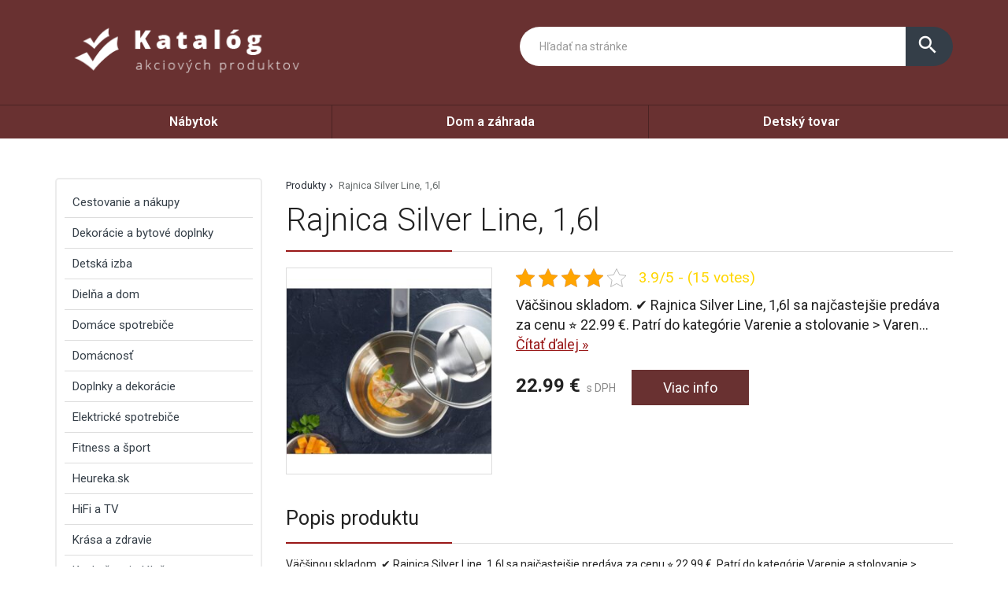

--- FILE ---
content_type: text/html; charset=UTF-8
request_url: https://www.most-hid.sk/produkt/rajnica-silver-line-16l/
body_size: 39641
content:
<!DOCTYPE html>
<html lang="sk-SK">
<head>
	<link href="https://www.most-hid.sk/favicon.ico" rel="icon" type="image/x-icon" />
	<meta charset="UTF-8" />
	<meta name="viewport" content="width=device-width, initial-scale=1, maximum-scale=1, minimum-scale=1, user-scalable=no" />
	<meta name="author" content="" />
	<meta name="SKYPE_TOOLBAR" content="SKYPE_TOOLBAR_PARSER_COMPATIBLE" />
	<meta name="format-detection" content="telephone=no" />
	<link rel="pingback" href="https://www.most-hid.sk/xmlrpc.php" />
    		<link href="https://fonts.googleapis.com/css?family=Roboto:300,400,500,600,700,800,400italic&amp;subset=latin,latin-ext" rel="stylesheet" type="text/css" />
	<link href="https://www.most-hid.sk/wp-content/themes/themes/ultratema/assets/plugins/fancybox/jquery.fancybox.css" rel="stylesheet" />
	<link href="https://www.most-hid.sk/wp-content/themes/themes/ultratema/assets/plugins/bootstrap-slider/bootstrap-slider.min.css" rel="stylesheet" />
	<link href="https://www.most-hid.sk/wp-content/themes/themes/ultratema/assets/css/bootstrap.min.css" rel="stylesheet" />
	<link href="https://www.most-hid.sk/wp-content/themes/themes/ultratema/assets/plugins/basictable/basictable.css" rel="stylesheet" />
	<link href="https://www.most-hid.sk/wp-content/themes/themes/ultratema/style.css" rel="stylesheet" />
	<!--[if lt IE 9]>
	<script src="https://www.most-hid.sk/wp-content/themes/themes/ultratema/assets/js/html5shiv.js"></script>
	<script src="https://www.most-hid.sk/wp-content/themes/themes/ultratema/assets/js/respond.min.js"></script>
	<![endif]-->
	<!--[if gte IE 9]><style type="text/css">.gradient { filter: none; }</style><![endif]-->
	<meta name='robots' content='index, follow, max-image-preview:large, max-snippet:-1, max-video-preview:-1' />

	<!-- This site is optimized with the Yoast SEO plugin v19.3 - https://yoast.com/wordpress/plugins/seo/ -->
	<title>Rajnica Silver Line, 1,6l ✔️- most-hid.sk</title>
	<link rel="canonical" href="https://www.most-hid.sk/produkt/rajnica-silver-line-16l/" />
	<meta property="og:locale" content="sk_SK" />
	<meta property="og:type" content="article" />
	<meta property="og:title" content="Rajnica Silver Line, 1,6l ✔️- most-hid.sk" />
	<meta property="og:description" content="Väčšinou skladom. ✔️ Rajnica Silver Line, 1,6l sa najčastejšie predáva za cenu ⭐ 22.99 €. Patrí do kategórie Varenie a stolovanie &gt; Varenie &gt; Hrnce. Viete si ju v katalógu dohľadať aj pod EAN kódom: 9010585074687 Dodanie: cca 3 pracovné dni Recenzie, skúsenosti Termín dodania bol cca 3 pracovné dni ale to si človek dnes [&hellip;]" />
	<meta property="og:url" content="https://www.most-hid.sk/produkt/rajnica-silver-line-16l/" />
	<meta property="og:site_name" content="most-hid.sk" />
	<meta property="og:image" content="https://www.most-hid.sk/wp-content/uploads/rajnica-silver-line-1-6l-cira-farby-uslachtilej-ocele-konvencny-kov-sklo-gourmesto.jpg" />
	<meta property="og:image:width" content="1000" />
	<meta property="og:image:height" content="1000" />
	<meta property="og:image:type" content="image/jpeg" />
	<meta name="twitter:card" content="summary_large_image" />
	<script type="application/ld+json" class="yoast-schema-graph">{"@context":"https://schema.org","@graph":[{"@type":"Organization","@id":"https://www.most-hid.sk/#organization","name":"most-hid.sk","url":"https://www.most-hid.sk/","sameAs":[],"logo":{"@type":"ImageObject","inLanguage":"sk-SK","@id":"https://www.most-hid.sk/#/schema/logo/image/","url":"https://www.most-hid.sk/wp-content/uploads/logo.png","contentUrl":"https://www.most-hid.sk/wp-content/uploads/logo.png","width":356,"height":93,"caption":"most-hid.sk"},"image":{"@id":"https://www.most-hid.sk/#/schema/logo/image/"}},{"@type":"WebSite","@id":"https://www.most-hid.sk/#website","url":"https://www.most-hid.sk/","name":"most-hid.sk","description":"Most k lepším cenám","publisher":{"@id":"https://www.most-hid.sk/#organization"},"potentialAction":[{"@type":"SearchAction","target":{"@type":"EntryPoint","urlTemplate":"https://www.most-hid.sk/?s={search_term_string}"},"query-input":"required name=search_term_string"}],"inLanguage":"sk-SK"},{"@type":"ImageObject","inLanguage":"sk-SK","@id":"https://www.most-hid.sk/produkt/rajnica-silver-line-16l/#primaryimage","url":"https://www.most-hid.sk/wp-content/uploads/rajnica-silver-line-1-6l-cira-farby-uslachtilej-ocele-konvencny-kov-sklo-gourmesto.jpg","contentUrl":"https://www.most-hid.sk/wp-content/uploads/rajnica-silver-line-1-6l-cira-farby-uslachtilej-ocele-konvencny-kov-sklo-gourmesto.jpg","width":1000,"height":1000},{"@type":"WebPage","@id":"https://www.most-hid.sk/produkt/rajnica-silver-line-16l/","url":"https://www.most-hid.sk/produkt/rajnica-silver-line-16l/","name":"Rajnica Silver Line, 1,6l ✔️- most-hid.sk","isPartOf":{"@id":"https://www.most-hid.sk/#website"},"primaryImageOfPage":{"@id":"https://www.most-hid.sk/produkt/rajnica-silver-line-16l/#primaryimage"},"datePublished":"2022-06-25T01:20:38+00:00","dateModified":"2022-06-25T01:20:38+00:00","breadcrumb":{"@id":"https://www.most-hid.sk/produkt/rajnica-silver-line-16l/#breadcrumb"},"inLanguage":"sk-SK","potentialAction":[{"@type":"ReadAction","target":["https://www.most-hid.sk/produkt/rajnica-silver-line-16l/"]}]},{"@type":"BreadcrumbList","@id":"https://www.most-hid.sk/produkt/rajnica-silver-line-16l/#breadcrumb","itemListElement":[{"@type":"ListItem","position":1,"name":"Produkty","item":"https://www.most-hid.sk/produkt/"},{"@type":"ListItem","position":2,"name":"Rajnica Silver Line, 1,6l"}]}]}</script>
	<!-- / Yoast SEO plugin. -->


<link rel="alternate" type="application/rss+xml" title="RSS kanál: most-hid.sk &raquo;" href="https://www.most-hid.sk/feed/" />
<link rel="alternate" type="application/rss+xml" title="RSS kanál komentárov webu most-hid.sk &raquo;" href="https://www.most-hid.sk/comments/feed/" />
<link rel="alternate" type="application/rss+xml" title="RSS kanál komentárov webu most-hid.sk &raquo; ku článku Rajnica Silver Line, 1,6l" href="https://www.most-hid.sk/produkt/rajnica-silver-line-16l/feed/" />
<link rel="alternate" title="oEmbed (JSON)" type="application/json+oembed" href="https://www.most-hid.sk/wp-json/oembed/1.0/embed?url=https%3A%2F%2Fwww.most-hid.sk%2Fprodukt%2Frajnica-silver-line-16l%2F" />
<link rel="alternate" title="oEmbed (XML)" type="text/xml+oembed" href="https://www.most-hid.sk/wp-json/oembed/1.0/embed?url=https%3A%2F%2Fwww.most-hid.sk%2Fprodukt%2Frajnica-silver-line-16l%2F&#038;format=xml" />
<style id='wp-img-auto-sizes-contain-inline-css' type='text/css'>
img:is([sizes=auto i],[sizes^="auto," i]){contain-intrinsic-size:3000px 1500px}
/*# sourceURL=wp-img-auto-sizes-contain-inline-css */
</style>
<style id='wp-emoji-styles-inline-css' type='text/css'>

	img.wp-smiley, img.emoji {
		display: inline !important;
		border: none !important;
		box-shadow: none !important;
		height: 1em !important;
		width: 1em !important;
		margin: 0 0.07em !important;
		vertical-align: -0.1em !important;
		background: none !important;
		padding: 0 !important;
	}
/*# sourceURL=wp-emoji-styles-inline-css */
</style>
<link rel='stylesheet' id='wp-block-library-css' href='https://www.most-hid.sk/wp-includes/css/dist/block-library/style.min.css?ver=6.9' type='text/css' media='all' />
<style id='global-styles-inline-css' type='text/css'>
:root{--wp--preset--aspect-ratio--square: 1;--wp--preset--aspect-ratio--4-3: 4/3;--wp--preset--aspect-ratio--3-4: 3/4;--wp--preset--aspect-ratio--3-2: 3/2;--wp--preset--aspect-ratio--2-3: 2/3;--wp--preset--aspect-ratio--16-9: 16/9;--wp--preset--aspect-ratio--9-16: 9/16;--wp--preset--color--black: #000000;--wp--preset--color--cyan-bluish-gray: #abb8c3;--wp--preset--color--white: #ffffff;--wp--preset--color--pale-pink: #f78da7;--wp--preset--color--vivid-red: #cf2e2e;--wp--preset--color--luminous-vivid-orange: #ff6900;--wp--preset--color--luminous-vivid-amber: #fcb900;--wp--preset--color--light-green-cyan: #7bdcb5;--wp--preset--color--vivid-green-cyan: #00d084;--wp--preset--color--pale-cyan-blue: #8ed1fc;--wp--preset--color--vivid-cyan-blue: #0693e3;--wp--preset--color--vivid-purple: #9b51e0;--wp--preset--gradient--vivid-cyan-blue-to-vivid-purple: linear-gradient(135deg,rgb(6,147,227) 0%,rgb(155,81,224) 100%);--wp--preset--gradient--light-green-cyan-to-vivid-green-cyan: linear-gradient(135deg,rgb(122,220,180) 0%,rgb(0,208,130) 100%);--wp--preset--gradient--luminous-vivid-amber-to-luminous-vivid-orange: linear-gradient(135deg,rgb(252,185,0) 0%,rgb(255,105,0) 100%);--wp--preset--gradient--luminous-vivid-orange-to-vivid-red: linear-gradient(135deg,rgb(255,105,0) 0%,rgb(207,46,46) 100%);--wp--preset--gradient--very-light-gray-to-cyan-bluish-gray: linear-gradient(135deg,rgb(238,238,238) 0%,rgb(169,184,195) 100%);--wp--preset--gradient--cool-to-warm-spectrum: linear-gradient(135deg,rgb(74,234,220) 0%,rgb(151,120,209) 20%,rgb(207,42,186) 40%,rgb(238,44,130) 60%,rgb(251,105,98) 80%,rgb(254,248,76) 100%);--wp--preset--gradient--blush-light-purple: linear-gradient(135deg,rgb(255,206,236) 0%,rgb(152,150,240) 100%);--wp--preset--gradient--blush-bordeaux: linear-gradient(135deg,rgb(254,205,165) 0%,rgb(254,45,45) 50%,rgb(107,0,62) 100%);--wp--preset--gradient--luminous-dusk: linear-gradient(135deg,rgb(255,203,112) 0%,rgb(199,81,192) 50%,rgb(65,88,208) 100%);--wp--preset--gradient--pale-ocean: linear-gradient(135deg,rgb(255,245,203) 0%,rgb(182,227,212) 50%,rgb(51,167,181) 100%);--wp--preset--gradient--electric-grass: linear-gradient(135deg,rgb(202,248,128) 0%,rgb(113,206,126) 100%);--wp--preset--gradient--midnight: linear-gradient(135deg,rgb(2,3,129) 0%,rgb(40,116,252) 100%);--wp--preset--font-size--small: 13px;--wp--preset--font-size--medium: 20px;--wp--preset--font-size--large: 36px;--wp--preset--font-size--x-large: 42px;--wp--preset--spacing--20: 0.44rem;--wp--preset--spacing--30: 0.67rem;--wp--preset--spacing--40: 1rem;--wp--preset--spacing--50: 1.5rem;--wp--preset--spacing--60: 2.25rem;--wp--preset--spacing--70: 3.38rem;--wp--preset--spacing--80: 5.06rem;--wp--preset--shadow--natural: 6px 6px 9px rgba(0, 0, 0, 0.2);--wp--preset--shadow--deep: 12px 12px 50px rgba(0, 0, 0, 0.4);--wp--preset--shadow--sharp: 6px 6px 0px rgba(0, 0, 0, 0.2);--wp--preset--shadow--outlined: 6px 6px 0px -3px rgb(255, 255, 255), 6px 6px rgb(0, 0, 0);--wp--preset--shadow--crisp: 6px 6px 0px rgb(0, 0, 0);}:where(.is-layout-flex){gap: 0.5em;}:where(.is-layout-grid){gap: 0.5em;}body .is-layout-flex{display: flex;}.is-layout-flex{flex-wrap: wrap;align-items: center;}.is-layout-flex > :is(*, div){margin: 0;}body .is-layout-grid{display: grid;}.is-layout-grid > :is(*, div){margin: 0;}:where(.wp-block-columns.is-layout-flex){gap: 2em;}:where(.wp-block-columns.is-layout-grid){gap: 2em;}:where(.wp-block-post-template.is-layout-flex){gap: 1.25em;}:where(.wp-block-post-template.is-layout-grid){gap: 1.25em;}.has-black-color{color: var(--wp--preset--color--black) !important;}.has-cyan-bluish-gray-color{color: var(--wp--preset--color--cyan-bluish-gray) !important;}.has-white-color{color: var(--wp--preset--color--white) !important;}.has-pale-pink-color{color: var(--wp--preset--color--pale-pink) !important;}.has-vivid-red-color{color: var(--wp--preset--color--vivid-red) !important;}.has-luminous-vivid-orange-color{color: var(--wp--preset--color--luminous-vivid-orange) !important;}.has-luminous-vivid-amber-color{color: var(--wp--preset--color--luminous-vivid-amber) !important;}.has-light-green-cyan-color{color: var(--wp--preset--color--light-green-cyan) !important;}.has-vivid-green-cyan-color{color: var(--wp--preset--color--vivid-green-cyan) !important;}.has-pale-cyan-blue-color{color: var(--wp--preset--color--pale-cyan-blue) !important;}.has-vivid-cyan-blue-color{color: var(--wp--preset--color--vivid-cyan-blue) !important;}.has-vivid-purple-color{color: var(--wp--preset--color--vivid-purple) !important;}.has-black-background-color{background-color: var(--wp--preset--color--black) !important;}.has-cyan-bluish-gray-background-color{background-color: var(--wp--preset--color--cyan-bluish-gray) !important;}.has-white-background-color{background-color: var(--wp--preset--color--white) !important;}.has-pale-pink-background-color{background-color: var(--wp--preset--color--pale-pink) !important;}.has-vivid-red-background-color{background-color: var(--wp--preset--color--vivid-red) !important;}.has-luminous-vivid-orange-background-color{background-color: var(--wp--preset--color--luminous-vivid-orange) !important;}.has-luminous-vivid-amber-background-color{background-color: var(--wp--preset--color--luminous-vivid-amber) !important;}.has-light-green-cyan-background-color{background-color: var(--wp--preset--color--light-green-cyan) !important;}.has-vivid-green-cyan-background-color{background-color: var(--wp--preset--color--vivid-green-cyan) !important;}.has-pale-cyan-blue-background-color{background-color: var(--wp--preset--color--pale-cyan-blue) !important;}.has-vivid-cyan-blue-background-color{background-color: var(--wp--preset--color--vivid-cyan-blue) !important;}.has-vivid-purple-background-color{background-color: var(--wp--preset--color--vivid-purple) !important;}.has-black-border-color{border-color: var(--wp--preset--color--black) !important;}.has-cyan-bluish-gray-border-color{border-color: var(--wp--preset--color--cyan-bluish-gray) !important;}.has-white-border-color{border-color: var(--wp--preset--color--white) !important;}.has-pale-pink-border-color{border-color: var(--wp--preset--color--pale-pink) !important;}.has-vivid-red-border-color{border-color: var(--wp--preset--color--vivid-red) !important;}.has-luminous-vivid-orange-border-color{border-color: var(--wp--preset--color--luminous-vivid-orange) !important;}.has-luminous-vivid-amber-border-color{border-color: var(--wp--preset--color--luminous-vivid-amber) !important;}.has-light-green-cyan-border-color{border-color: var(--wp--preset--color--light-green-cyan) !important;}.has-vivid-green-cyan-border-color{border-color: var(--wp--preset--color--vivid-green-cyan) !important;}.has-pale-cyan-blue-border-color{border-color: var(--wp--preset--color--pale-cyan-blue) !important;}.has-vivid-cyan-blue-border-color{border-color: var(--wp--preset--color--vivid-cyan-blue) !important;}.has-vivid-purple-border-color{border-color: var(--wp--preset--color--vivid-purple) !important;}.has-vivid-cyan-blue-to-vivid-purple-gradient-background{background: var(--wp--preset--gradient--vivid-cyan-blue-to-vivid-purple) !important;}.has-light-green-cyan-to-vivid-green-cyan-gradient-background{background: var(--wp--preset--gradient--light-green-cyan-to-vivid-green-cyan) !important;}.has-luminous-vivid-amber-to-luminous-vivid-orange-gradient-background{background: var(--wp--preset--gradient--luminous-vivid-amber-to-luminous-vivid-orange) !important;}.has-luminous-vivid-orange-to-vivid-red-gradient-background{background: var(--wp--preset--gradient--luminous-vivid-orange-to-vivid-red) !important;}.has-very-light-gray-to-cyan-bluish-gray-gradient-background{background: var(--wp--preset--gradient--very-light-gray-to-cyan-bluish-gray) !important;}.has-cool-to-warm-spectrum-gradient-background{background: var(--wp--preset--gradient--cool-to-warm-spectrum) !important;}.has-blush-light-purple-gradient-background{background: var(--wp--preset--gradient--blush-light-purple) !important;}.has-blush-bordeaux-gradient-background{background: var(--wp--preset--gradient--blush-bordeaux) !important;}.has-luminous-dusk-gradient-background{background: var(--wp--preset--gradient--luminous-dusk) !important;}.has-pale-ocean-gradient-background{background: var(--wp--preset--gradient--pale-ocean) !important;}.has-electric-grass-gradient-background{background: var(--wp--preset--gradient--electric-grass) !important;}.has-midnight-gradient-background{background: var(--wp--preset--gradient--midnight) !important;}.has-small-font-size{font-size: var(--wp--preset--font-size--small) !important;}.has-medium-font-size{font-size: var(--wp--preset--font-size--medium) !important;}.has-large-font-size{font-size: var(--wp--preset--font-size--large) !important;}.has-x-large-font-size{font-size: var(--wp--preset--font-size--x-large) !important;}
/*# sourceURL=global-styles-inline-css */
</style>

<style id='classic-theme-styles-inline-css' type='text/css'>
/*! This file is auto-generated */
.wp-block-button__link{color:#fff;background-color:#32373c;border-radius:9999px;box-shadow:none;text-decoration:none;padding:calc(.667em + 2px) calc(1.333em + 2px);font-size:1.125em}.wp-block-file__button{background:#32373c;color:#fff;text-decoration:none}
/*# sourceURL=/wp-includes/css/classic-themes.min.css */
</style>
<link rel='stylesheet' id='kk-star-ratings-css' href='https://www.most-hid.sk/wp-content/plugins/kk-star-ratings/src/core/public/css/kk-star-ratings.min.css?ver=5.3.1' type='text/css' media='all' />
<link rel='stylesheet' id='upw_theme_standard-css' href='https://www.most-hid.sk/wp-content/plugins/ultimate-posts-widget/css/upw-theme-standard.min.css?ver=6.9' type='text/css' media='all' />
<link rel="https://api.w.org/" href="https://www.most-hid.sk/wp-json/" /><link rel="EditURI" type="application/rsd+xml" title="RSD" href="https://www.most-hid.sk/xmlrpc.php?rsd" />
<meta name="generator" content="WordPress 6.9" />
<link rel='shortlink' href='https://www.most-hid.sk/?p=48327' />
<script type="application/ld+json">{
    "@context": "https://schema.org/",
    "@type": "CreativeWorkSeries",
    "name": "Rajnica Silver Line, 1,6l",
    "aggregateRating": {
        "@type": "AggregateRating",
        "ratingValue": "3.9",
        "bestRating": "5",
        "ratingCount": "15"
    }
}</script></head>
<body data-rsssl=1 class="wp-singular produkty-template-default single single-produkty postid-48327 wp-custom-logo wp-theme-themesultratema">
	<header class="navbar navbar-default">
		<div class="header">
			<div class="container">
				<div class="navbar-header">
					<div class="navbar-brand"><a href="https://www.most-hid.sk/" class="custom-logo-link" rel="home"><img width="356" height="93" src="https://www.most-hid.sk/wp-content/uploads/logo.png" class="custom-logo" alt="most-hid.sk" decoding="async" srcset="https://www.most-hid.sk/wp-content/uploads/logo.png 356w, https://www.most-hid.sk/wp-content/uploads/logo-300x78.png 300w, https://www.most-hid.sk/wp-content/uploads/logo-150x39.png 150w, https://www.most-hid.sk/wp-content/uploads/logo-240x63.png 240w, https://www.most-hid.sk/wp-content/uploads/logo-100x26.png 100w" sizes="(max-width: 356px) 100vw, 356px" /></a></div>
				</div><!-- /.navbar-header -->

				<button type="button" class="btn btn-primary btn-search collapsed visible-xs" data-toggle="collapse" data-target="#search" aria-expanded="false">
					<i class="material-icons icon-search">search</i>
					<i class="material-icons icon-close">close</i>
				</button>

				<div class="search-collapse collapse" id="search">
					<form class="form-group-input navbar-form navbar-right" role="search" method="get" action="https://www.most-hid.sk/">
						<div class="input-group">
							<input type="text" class="form-control" name="s" placeholder="Hľadať na stránke" value="" />
							<span class="input-group-btn">
								<button class="btn btn-default" type="submit"><i class="material-icons">search</i></button>
							</span>
						</div><!-- /.input-group -->
					</form>
				</div>
			</div><!-- /.container -->
		</div><!-- /.header -->

		<nav>
			<div class="container">
				<button type="button" class="navbar-toggle collapsed" data-toggle="collapse" data-target="#navbar" aria-expanded="false">
					<span class="sr">Menu</span>
					<span class="icon-bar"></span>
					<span class="icon-bar"></span>
					<span class="icon-bar"></span>
				</button>

				<div id="navbar" class="navbar-collapse collapse"><ul id="menu-1" class="nav nav-pills nav-justified"><li id="menu-item-977" class="menu-item menu-item-type-taxonomy menu-item-object-kategoriaprodukty menu-item-977"><a href="https://www.most-hid.sk/produkty/nabytok/">Nábytok</a></li>
<li id="menu-item-978" class="menu-item menu-item-type-taxonomy menu-item-object-kategoriaprodukty menu-item-978"><a href="https://www.most-hid.sk/produkty/dom-a-zahrada/">Dom a záhrada</a></li>
<li id="menu-item-979" class="menu-item menu-item-type-taxonomy menu-item-object-kategoriaprodukty menu-item-979"><a href="https://www.most-hid.sk/produkty/detsky-tovar/">Detský tovar</a></li>
</ul></div>		
			</div><!-- /.container -->
		</nav>
	</header>
	<main>
		<section class="box">
			<div class="container">
				<div class="row content-right">
					<div class="col-md-9 content">
						<div class="breadcrumbs">
							<ul class="clearfix"><li><span><span><a href="https://www.most-hid.sk/produkt/">Produkty</a>  <span class="breadcrumb_last" aria-current="page">Rajnica Silver Line, 1,6l</span></span></span></li></ul>						</div><!-- /.breadcrumbs -->
						
						<div class="description-box">
							<h1 class="border">Rajnica Silver Line, 1,6l</h1>
							
							<div class="row">
																<div class="col-sm-4 product-img">
									<a href="https://www.moebelix.sk/p/rajnica-silver-line-1-6l-003586011301?utm_source=dgt&a_aid=51a493517dcc9&a_bid=5163a4de" rel="nofollow" class="blank" title="Rajnica Silver Line, 1,6l"><img width="300" height="300" src="https://www.most-hid.sk/wp-content/uploads/rajnica-silver-line-1-6l-cira-farby-uslachtilej-ocele-konvencny-kov-sklo-gourmesto-300x300.jpg" class="attachment-medium size-medium wp-post-image" alt="" decoding="async" fetchpriority="high" srcset="https://www.most-hid.sk/wp-content/uploads/rajnica-silver-line-1-6l-cira-farby-uslachtilej-ocele-konvencny-kov-sklo-gourmesto-300x300.jpg 300w, https://www.most-hid.sk/wp-content/uploads/rajnica-silver-line-1-6l-cira-farby-uslachtilej-ocele-konvencny-kov-sklo-gourmesto-150x150.jpg 150w, https://www.most-hid.sk/wp-content/uploads/rajnica-silver-line-1-6l-cira-farby-uslachtilej-ocele-konvencny-kov-sklo-gourmesto-768x768.jpg 768w, https://www.most-hid.sk/wp-content/uploads/rajnica-silver-line-1-6l-cira-farby-uslachtilej-ocele-konvencny-kov-sklo-gourmesto-210x210.jpg 210w, https://www.most-hid.sk/wp-content/uploads/rajnica-silver-line-1-6l-cira-farby-uslachtilej-ocele-konvencny-kov-sklo-gourmesto-100x100.jpg 100w, https://www.most-hid.sk/wp-content/uploads/rajnica-silver-line-1-6l-cira-farby-uslachtilej-ocele-konvencny-kov-sklo-gourmesto.jpg 1000w" sizes="(max-width: 300px) 100vw, 300px" /></a>
								</div>
																
								<div class="col-sm-8 product-text">					
									<div class="product-panel clearfix">
										<div class="product-panel-item">
											<div class="product-rating">
												

<div class="kk-star-ratings kksr-template"
    data-payload="{&quot;id&quot;:&quot;48327&quot;,&quot;slug&quot;:&quot;default&quot;,&quot;reference&quot;:&quot;template&quot;,&quot;align&quot;:&quot;&quot;,&quot;class&quot;:&quot;&quot;,&quot;count&quot;:&quot;15&quot;,&quot;readonly&quot;:&quot;&quot;,&quot;score&quot;:&quot;3.9&quot;,&quot;valign&quot;:&quot;&quot;,&quot;best&quot;:&quot;5&quot;,&quot;gap&quot;:&quot;5&quot;,&quot;greet&quot;:&quot;Rate this produkty&quot;,&quot;legend&quot;:&quot;3.9\/5 - (15 votes)&quot;,&quot;size&quot;:&quot;24&quot;,&quot;width&quot;:&quot;110.6&quot;,&quot;_legend&quot;:&quot;{score}\/{best} - ({count} {votes})&quot;,&quot;font_factor&quot;:&quot;1.25&quot;}">
    
<div class="kksr-stars">
    
<div class="kksr-stars-inactive">
            <div class="kksr-star" data-star="1" style="padding-right: 5px">
            

<div class="kksr-icon" style="width: 24px; height: 24px;"></div>
        </div>
            <div class="kksr-star" data-star="2" style="padding-right: 5px">
            

<div class="kksr-icon" style="width: 24px; height: 24px;"></div>
        </div>
            <div class="kksr-star" data-star="3" style="padding-right: 5px">
            

<div class="kksr-icon" style="width: 24px; height: 24px;"></div>
        </div>
            <div class="kksr-star" data-star="4" style="padding-right: 5px">
            

<div class="kksr-icon" style="width: 24px; height: 24px;"></div>
        </div>
            <div class="kksr-star" data-star="5" style="padding-right: 5px">
            

<div class="kksr-icon" style="width: 24px; height: 24px;"></div>
        </div>
    </div>
    
<div class="kksr-stars-active" style="width: 110.6px;">
            <div class="kksr-star" style="padding-right: 5px">
            

<div class="kksr-icon" style="width: 24px; height: 24px;"></div>
        </div>
            <div class="kksr-star" style="padding-right: 5px">
            

<div class="kksr-icon" style="width: 24px; height: 24px;"></div>
        </div>
            <div class="kksr-star" style="padding-right: 5px">
            

<div class="kksr-icon" style="width: 24px; height: 24px;"></div>
        </div>
            <div class="kksr-star" style="padding-right: 5px">
            

<div class="kksr-icon" style="width: 24px; height: 24px;"></div>
        </div>
            <div class="kksr-star" style="padding-right: 5px">
            

<div class="kksr-icon" style="width: 24px; height: 24px;"></div>
        </div>
    </div>
</div>
    

<div class="kksr-legend" style="font-size: 19.2px;">
            3.9/5 - (15 votes)    </div>
</div>
											</div>
										</div>
									</div><!-- /.product-panel -->
			
									<p class="lead">
										Väčšinou skladom. ✔️ Rajnica Silver Line, 1,6l sa najčastejšie predáva za cenu ⭐ 22.99 €. Patrí do kategórie Varenie a stolovanie > Varen... <a href="#more" class="jsScrollLink">Čítať&nbsp;ďalej&nbsp;&raquo;</a>
									</p>
									<br />
			
									<div class="product-detail-price">
										<span class="product-price"><strong>22.99&nbsp;&euro;</strong> s DPH</span>
										<a href="https://www.moebelix.sk/p/rajnica-silver-line-1-6l-003586011301?utm_source=dgt&a_aid=51a493517dcc9&a_bid=5163a4de" rel="nofollow" class="btn btn-primary blank">Viac info</a>
									</div><!-- /.product-detail-price -->
								</div>
							</div>
						</div><!-- /.description-box -->
						
						<div id="more">
							<br />
							<span class="h2 border smallmargin">Popis produktu</span>
							
							<p>Väčšinou skladom. ✔️ Rajnica Silver Line, 1,6l sa najčastejšie predáva za cenu ⭐ 22.99 €. Patrí do kategórie Varenie a stolovanie > Varenie > Hrnce. Viete si ju v katalógu dohľadať aj pod EAN kódom: 9010585074687</p>
<p>Dodanie: cca 3 pracovné dni</p>
<p><strong>Recenzie, skúsenosti</strong></p>
<ul>
<li>Termín dodania bol cca 3 pracovné dni ale to si človek dnes už nepomôže</li>
<li>Akciovej cene 22.99 € som nemohol odolať.</li>
<li>Podľa heureky najlacnejšie na moebelix.sk</li>
</ul>
<p> </p>
<table style="width: 100%;">
<tbody>
<tr>
<th style="text-align: left;">Údaj</th>
<th style="text-align: left;">Hodnota</th>
</tr>
<tr>
<td>Cena</td>
<td><strong>22.99 €</strong></td>
</tr>
<tr>
<td>Skúsenosti</td>
<td>Výborné ❤</td>
</tr>
<tr>
<td>Dostupnosť</td>
<td>✔️ cca 3 pracovné dni</td>
</tr>
<tr>
<td>Recenzie</td>
<td>⭐⭐⭐⭐⭐</td>
</tr>
<tr>
<td>Predajca</td>
<td>Möbelix</td>
</tr>
</tbody>
</table>
<p> </p>
<p> </p>
<div>
<div>
<h3>Aký je EAN kód Rajnica Silver Line, 1,6l</h3>
<div>
<div>Produkt nájdete pod EAN kódom 9010585074687</div>
</div>
</div>
<div>
<h3>Aká je cena dopravy ?</h3>
<div>
<div>Na veľa produktov v katalógu je možné získať dopravu zadarmo. Pozrite si podmienky na detaile po prekliku</div>
</div>
</div>
</div>
<p> </p>
							
							<p><a href="https://www.moebelix.sk/p/rajnica-silver-line-1-6l-003586011301?utm_source=dgt&a_aid=51a493517dcc9&a_bid=5163a4de" rel="nofollow" class="btn btn-primary btn-lg blank"><i class="material-icons">info_outline</i> Viac info o produkte</a></p>
							
							<br />
						</div><!-- /.box -->
												
						<script type="application/ld+json">
						{
						  "@context": "http://schema.org/",
						  "@type": "Product",
						  "name": "Rajnica Silver Line, 1,6l",
						  "image": "https://www.most-hid.sk/wp-content/uploads/rajnica-silver-line-1-6l-cira-farby-uslachtilej-ocele-konvencny-kov-sklo-gourmesto.jpg"
						}
						</script>
												
												
												
						<span class="h2 border smallmargin">Podobné produkty</span>
						
						<ul id="related_posts_thumbnails"><li ><div class="related-item"><a href="https://www.most-hid.sk/produkt/salz-und-pfefferstreuer-fackelmann-%e2%9c%94%ef%b8%8f/" class="related-product-img"><img alt="Salz-und Pfefferstreuer Fackelmann" src="https://www.most-hid.sk/wp-content/uploads/salz-und-pfefferstreuer-fackelmann-konvencny-plast-sklo-fackelmann-210x210.jpg" width="240" height="210" /></a><a href="https://www.most-hid.sk/produkt/salz-und-pfefferstreuer-fackelmann-%e2%9c%94%ef%b8%8f/" class="related-product-link"><span>Salz-und Pfefferstreuer Fackelmann</span></a> <div class="product-footer clearfix"><strong class="related-product-price">5.99&nbsp;&euro;</strong> <a href="https://www.moebelix.sk/p/fackelmann-salz-und-pfefferstreuer-fackelmann-0041240940?utm_source=dgt&a_aid=51a493517dcc9&a_bid=5163a4de" class="btn btn-primary btn-sm blank" rel="nofollow">Detail</a></div></div></li><li ><div class="related-item"><a href="https://www.most-hid.sk/produkt/priborova-suprava-nicole-30-dielna-%e2%9c%94%ef%b8%8f/" class="related-product-img"><img alt="Príborová Súprava Nicole, 30-Dielna" src="https://www.most-hid.sk/wp-content/uploads/priborova-suprava-nicole-30-dielna-farby-uslachtilej-ocele-stylovy-kov-modern-living-210x210.jpg" width="240" height="210" /></a><a href="https://www.most-hid.sk/produkt/priborova-suprava-nicole-30-dielna-%e2%9c%94%ef%b8%8f/" class="related-product-link"><span>Príborová Súprava Nicole, 30-Dielna</span></a> <div class="product-footer clearfix"><strong class="related-product-price">37.99&nbsp;&euro;</strong> <a href="https://www.moebelix.sk/p/priborova-suprava-nicole-30-dielna-0067430004?utm_source=dgt&a_aid=51a493517dcc9&a_bid=5163a4de" class="btn btn-primary btn-sm blank" rel="nofollow">Detail</a></div></div></li><li ><div class="related-item"><a href="https://www.most-hid.sk/produkt/kombinovany-servis-30-dielny-katja-akt/" class="related-product-img"><img alt="Kombinovaný Servis 30-Dielny, Katja -Akt-" src="https://www.most-hid.sk/wp-content/uploads/kombinovany-servis-30-dielny-katja-akt-biela-keramika-premium-living-210x210.jpg" width="240" height="210" /></a><a href="https://www.most-hid.sk/produkt/kombinovany-servis-30-dielny-katja-akt/" class="related-product-link"><span>Kombinovaný Servis 30-Dielny, Katja -Akt-</span></a> <div class="product-footer clearfix"><strong class="related-product-price">109&nbsp;&euro;</strong> <a href="https://www.moebelix.sk/p/premium-living-kombinovany-servis-30-dielny-katja-akt-0072980005?utm_source=dgt&a_aid=51a493517dcc9&a_bid=5163a4de" class="btn btn-primary btn-sm blank" rel="nofollow">Detail</a></div></div></li><li ><div class="related-item"><a href="https://www.most-hid.sk/produkt/doza-na-potraviny-lore/" class="related-product-img"><img alt="Dóza Na Potraviny Lore" src="https://www.most-hid.sk/wp-content/uploads/doza-na-potraviny-lore-prirodne-farby-biela-romanticky-vidiecky-kov-drevo-zandiara-210x210.jpg" width="240" height="210" /></a><a href="https://www.most-hid.sk/produkt/doza-na-potraviny-lore/" class="related-product-link"><span>Dóza Na Potraviny Lore</span></a> <div class="product-footer clearfix"><strong class="related-product-price">8.99&nbsp;&euro;</strong> <a href="https://www.moebelix.sk/p/doza-na-potraviny-lore-004757001106?utm_source=dgt&a_aid=51a493517dcc9&a_bid=5163a4de" class="btn btn-primary btn-sm blank" rel="nofollow">Detail</a></div></div></li><li ><div class="related-item"><a href="https://www.most-hid.sk/produkt/doza-na-potraviny-lore-5/" class="related-product-img"><img alt="Dóza Na Potraviny Lore" src="https://www.most-hid.sk/wp-content/uploads/doza-na-potraviny-lore-prirodne-farby-biela-romanticky-vidiecky-kov-drevo-zandiara-3-210x210.jpg" width="240" height="210" /></a><a href="https://www.most-hid.sk/produkt/doza-na-potraviny-lore-5/" class="related-product-link"><span>Dóza Na Potraviny Lore</span></a> <div class="product-footer clearfix"><strong class="related-product-price">21.99&nbsp;&euro;</strong> <a href="https://www.moebelix.sk/p/doza-na-potraviny-lore-004757001112?utm_source=dgt&a_aid=51a493517dcc9&a_bid=5163a4de" class="btn btn-primary btn-sm blank" rel="nofollow">Detail</a></div></div></li><li ><div class="related-item"><a href="https://www.most-hid.sk/produkt/pohar-na-burgundske-vino-norma/" class="related-product-img"><img alt="Pohár Na Burgundské Víno Norma" src="https://www.most-hid.sk/wp-content/uploads/pohar-na-burgundske-vino-norma-cira-moderny-sklo-bohemia-210x210.jpg" width="240" height="210" /></a><a href="https://www.most-hid.sk/produkt/pohar-na-burgundske-vino-norma/" class="related-product-link"><span>Pohár Na Burgundské Víno Norma</span></a> <div class="product-footer clearfix"><strong class="related-product-price">1.59&nbsp;&euro;</strong> <a href="https://www.moebelix.sk/p/pohar-na-burgundske-vino-norma-003280005404?utm_source=dgt&a_aid=51a493517dcc9&a_bid=5163a4de" class="btn btn-primary btn-sm blank" rel="nofollow">Detail</a></div></div></li><li ><div class="related-item"><a href="https://www.most-hid.sk/produkt/pohar-na-longdrink-norma/" class="related-product-img"><img alt="Pohár Na Longdrink Norma" src="https://www.most-hid.sk/wp-content/uploads/pohar-na-longdrink-norma-cira-moderny-sklo-bohemia-210x210.jpg" width="240" height="210" /></a><a href="https://www.most-hid.sk/produkt/pohar-na-longdrink-norma/" class="related-product-link"><span>Pohár Na Longdrink Norma</span></a> <div class="product-footer clearfix"><strong class="related-product-price">1.59&nbsp;&euro;</strong> <a href="https://www.moebelix.sk/p/pohar-na-longdrink-norma-003280005405?utm_source=dgt&a_aid=51a493517dcc9&a_bid=5163a4de" class="btn btn-primary btn-sm blank" rel="nofollow">Detail</a></div></div></li><li ><div class="related-item"><a href="https://www.most-hid.sk/produkt/servirovacia-tacka-stoney-m/" class="related-product-img"><img alt="Servírovacia Tácka Stoney - M" src="https://www.most-hid.sk/wp-content/uploads/servirovacia-tacka-stoney-m-cierna-moderny-plast-kamen-zandiara-210x210.jpg" width="240" height="210" /></a><a href="https://www.most-hid.sk/produkt/servirovacia-tacka-stoney-m/" class="related-product-link"><span>Servírovacia Tácka Stoney - M</span></a> <div class="product-footer clearfix"><strong class="related-product-price">6.99&nbsp;&euro;</strong> <a href="https://www.moebelix.sk/p/servirovacia-tacka-stoney-m-004757010802?utm_source=dgt&a_aid=51a493517dcc9&a_bid=5163a4de" class="btn btn-primary btn-sm blank" rel="nofollow">Detail</a></div></div></li><li ><div class="related-item"><a href="https://www.most-hid.sk/produkt/panvica-thor-o-26cm/" class="related-product-img"><img alt="Panvica Thor Ø: 26cm" src="https://www.most-hid.sk/wp-content/uploads/panvica-thor-o-26cm-cierna-kov-based-210x210.jpg" width="240" height="210" /></a><a href="https://www.most-hid.sk/produkt/panvica-thor-o-26cm/" class="related-product-link"><span>Panvica Thor Ø: 26cm</span></a> <div class="product-footer clearfix"><strong class="related-product-price">4.99&nbsp;&euro;</strong> <a href="https://www.moebelix.sk/p/based-panvica-thor-o-26cm-0035860095?utm_source=dgt&a_aid=51a493517dcc9&a_bid=5163a4de" class="btn btn-primary btn-sm blank" rel="nofollow">Detail</a></div></div></li><li ><div class="related-item"><a href="https://www.most-hid.sk/produkt/solnicka-a-korenicka-blecher/" class="related-product-img"><img alt="Soľnička A Korenička Blecher" src="https://www.most-hid.sk/wp-content/uploads/solnicka-a-korenicka-blecher-cierna-farby-uslachtilej-ocele-kov-plast-premium-living-210x210.jpg" width="240" height="210" /></a><a href="https://www.most-hid.sk/produkt/solnicka-a-korenicka-blecher/" class="related-product-link"><span>Soľnička A Korenička Blecher</span></a> <div class="product-footer clearfix"><strong class="related-product-price">7.99&nbsp;&euro;</strong> <a href="https://www.moebelix.sk/p/premium-living-solnicka-a-korenicka-blecher-0086190355?utm_source=dgt&a_aid=51a493517dcc9&a_bid=5163a4de" class="btn btn-primary btn-sm blank" rel="nofollow">Detail</a></div></div></li><li ><div class="related-item"><a href="https://www.most-hid.sk/produkt/doza-na-skladovanie-potravin-fresh-132l/" class="related-product-img"><img alt="Dóza Na Skladovanie Potravín Fresh - 1,32l" src="https://www.most-hid.sk/wp-content/uploads/doza-na-skladovanie-potravin-fresh-1-32l-cira-plast-sklo-modern-living-210x210.jpg" width="240" height="210" /></a><a href="https://www.most-hid.sk/produkt/doza-na-skladovanie-potravin-fresh-132l/" class="related-product-link"><span>Dóza Na Skladovanie Potravín Fresh - 1,32l</span></a> <div class="product-footer clearfix"><strong class="related-product-price">6.99&nbsp;&euro;</strong> <a href="https://www.moebelix.sk/p/doza-na-skladovanie-potravin-fresh-1-32l-008126003704?utm_source=dgt&a_aid=51a493517dcc9&a_bid=5163a4de" class="btn btn-primary btn-sm blank" rel="nofollow">Detail</a></div></div></li><li ><div class="related-item"><a href="https://www.most-hid.sk/produkt/doza-na-skladovanie-potravin-fresh-07l/" class="related-product-img"><img alt="Dóza Na Skladovanie Potravín Fresh - 0,7l" src="https://www.most-hid.sk/wp-content/uploads/doza-na-skladovanie-potravin-fresh-0-7l-priehladne-cira-plast-sklo-modern-living-210x210.jpg" width="240" height="210" /></a><a href="https://www.most-hid.sk/produkt/doza-na-skladovanie-potravin-fresh-07l/" class="related-product-link"><span>Dóza Na Skladovanie Potravín Fresh - 0,7l</span></a> <div class="product-footer clearfix"><strong class="related-product-price">4.49&nbsp;&euro;</strong> <a href="https://www.moebelix.sk/p/doza-na-skladovanie-potravin-fresh-0-7l-008126003803?utm_source=dgt&a_aid=51a493517dcc9&a_bid=5163a4de" class="btn btn-primary btn-sm blank" rel="nofollow">Detail</a></div></div></li><li ><div class="related-item"><a href="https://www.most-hid.sk/produkt/sada-hrncov-rainer-15-dielna/" class="related-product-img"><img alt="Sada Hrncov Rainer, 15-Dielna" src="https://www.most-hid.sk/wp-content/uploads/sada-hrncov-rainer-15-dielna-cira-farby-uslachtilej-ocele-kov-sklo-modern-living-210x210.jpg" width="240" height="210" /></a><a href="https://www.most-hid.sk/produkt/sada-hrncov-rainer-15-dielna/" class="related-product-link"><span>Sada Hrncov Rainer, 15-Dielna</span></a> <div class="product-footer clearfix"><strong class="related-product-price">93.99&nbsp;&euro;</strong> <a href="https://www.moebelix.sk/p/sada-hrncov-rainer-15-dielna-0068760027?utm_source=dgt&a_aid=51a493517dcc9&a_bid=5163a4de" class="btn btn-primary btn-sm blank" rel="nofollow">Detail</a></div></div></li><li ><div class="related-item"><a href="https://www.most-hid.sk/produkt/panvica-mike-o-30cm/" class="related-product-img"><img alt="Panvica Mike, Ø: 30cm" src="https://www.most-hid.sk/wp-content/uploads/panvica-mike-o-30cm-cierna-moderny-kov-premium-living-210x210.jpg" width="240" height="210" /></a><a href="https://www.most-hid.sk/produkt/panvica-mike-o-30cm/" class="related-product-link"><span>Panvica Mike, Ø: 30cm</span></a> <div class="product-footer clearfix"><strong class="related-product-price">25&nbsp;&euro;</strong> <a href="https://www.moebelix.sk/p/premium-living-panvica-mike-o-30cm-004757014403?utm_source=dgt&a_aid=51a493517dcc9&a_bid=5163a4de" class="btn btn-primary btn-sm blank" rel="nofollow">Detail</a></div></div></li><li ><div class="related-item"><a href="https://www.most-hid.sk/produkt/veko-vinzenz-xs/" class="related-product-img"><img alt="Veko Vinzenz - Xs" src="https://www.most-hid.sk/wp-content/uploads/veko-vinzenz-xs-priehladne-plast-modern-living-210x210.jpg" width="240" height="210" /></a><a href="https://www.most-hid.sk/produkt/veko-vinzenz-xs/" class="related-product-link"><span>Veko Vinzenz - Xs</span></a> <div class="product-footer clearfix"><strong class="related-product-price">1.19&nbsp;&euro;</strong> <a href="https://www.moebelix.sk/p/veko-vinzenz-xs-004757014601?utm_source=dgt&a_aid=51a493517dcc9&a_bid=5163a4de" class="btn btn-primary btn-sm blank" rel="nofollow">Detail</a></div></div></li><li ><div class="related-item"><a href="https://www.most-hid.sk/produkt/dezertny-tanier-gourmet-o-22cm/" class="related-product-img"><img alt="Dezertný Tanier Gourmet, Ø: 22cm" src="https://www.most-hid.sk/wp-content/uploads/dezertny-tanier-gourmet-o-22cm-cierna-moderny-keramika-premium-living-210x210.jpg" width="240" height="210" /></a><a href="https://www.most-hid.sk/produkt/dezertny-tanier-gourmet-o-22cm/" class="related-product-link"><span>Dezertný Tanier Gourmet, Ø: 22cm</span></a> <div class="product-footer clearfix"><strong class="related-product-price">10.99&nbsp;&euro;</strong> <a href="https://www.moebelix.sk/p/premium-living-dezertny-tanier-gourmet-o-22cm-007768021701?utm_source=dgt&a_aid=51a493517dcc9&a_bid=5163a4de" class="btn btn-primary btn-sm blank" rel="nofollow">Detail</a></div></div></li><li ><div class="related-item"><a href="https://www.most-hid.sk/produkt/sada-detskeho-riadu-kids-ext/" class="related-product-img"><img alt="Sada Detského Riadu Kids -Ext-" src="https://www.most-hid.sk/wp-content/uploads/sada-detskeho-riadu-kids-ext-viacfarebna-keramika-modern-living-210x210.jpg" width="240" height="210" /></a><a href="https://www.most-hid.sk/produkt/sada-detskeho-riadu-kids-ext/" class="related-product-link"><span>Sada Detského Riadu Kids -Ext-</span></a> <div class="product-footer clearfix"><strong class="related-product-price">11.99&nbsp;&euro;</strong> <a href="https://www.moebelix.sk/p/sada-detskeho-riadu-kids-ext-007136050202?utm_source=dgt&a_aid=51a493517dcc9&a_bid=5163a4de" class="btn btn-primary btn-sm blank" rel="nofollow">Detail</a></div></div></li><li ><div class="related-item"><a href="https://www.most-hid.sk/produkt/vyrobnik-specli-massimo/" class="related-product-img"><img alt="Výrobník Špeclí Massimo" src="https://www.most-hid.sk/wp-content/uploads/vyrobnik-specli-massimo-modra-siva-kov-plast-fackelmann-210x210.jpg" width="240" height="210" /></a><a href="https://www.most-hid.sk/produkt/vyrobnik-specli-massimo/" class="related-product-link"><span>Výrobník Špeclí Massimo</span></a> <div class="product-footer clearfix"><strong class="related-product-price">25.99&nbsp;&euro;</strong> <a href="https://www.moebelix.sk/p/fackelmann-vyrobnik-specli-massimo-0041241902?utm_source=dgt&a_aid=51a493517dcc9&a_bid=5163a4de" class="btn btn-primary btn-sm blank" rel="nofollow">Detail</a></div></div></li><li ><div class="related-item"><a href="https://www.most-hid.sk/produkt/miska-linen-o-14cm-2/" class="related-product-img"><img alt="Miska Linen, Ø: 14cm" src="https://www.most-hid.sk/wp-content/uploads/miska-linen-o-14cm-antracitova-keramika-premium-living-210x210.jpg" width="240" height="210" /></a><a href="https://www.most-hid.sk/produkt/miska-linen-o-14cm-2/" class="related-product-link"><span>Miska Linen, Ø: 14cm</span></a> <div class="product-footer clearfix"><strong class="related-product-price">6&nbsp;&euro;</strong> <a href="https://www.moebelix.sk/p/premium-living-miska-linen-o-14cm-007768031003?utm_source=dgt&a_aid=51a493517dcc9&a_bid=5163a4de" class="btn btn-primary btn-sm blank" rel="nofollow">Detail</a></div></div></li><li ><div class="related-item"><a href="https://www.most-hid.sk/produkt/panvica-smart-o-24cm/" class="related-product-img"><img alt="Panvica Smart, Ø: 24cm" src="https://www.most-hid.sk/wp-content/uploads/panvica-smart-o-24cm-cierna-siva-konvencny-kov-plast-modern-living-210x210.jpg" width="240" height="210" /></a><a href="https://www.most-hid.sk/produkt/panvica-smart-o-24cm/" class="related-product-link"><span>Panvica Smart, Ø: 24cm</span></a> <div class="product-footer clearfix"><strong class="related-product-price">23.99&nbsp;&euro;</strong> <a href="https://www.moebelix.sk/p/panvica-smart-o-24cm-006876012202?utm_source=dgt&a_aid=51a493517dcc9&a_bid=5163a4de" class="btn btn-primary btn-sm blank" rel="nofollow">Detail</a></div></div></li><li ><div class="related-item"><a href="https://www.most-hid.sk/produkt/priborova-suprava-elegance-20-dielna/" class="related-product-img"><img alt="Príborová Súprava Elegance, 20-Dielna" src="https://www.most-hid.sk/wp-content/uploads/priborova-suprava-elegance-20-dielna-zlata-konvencny-kov-premium-living-210x210.jpg" width="240" height="210" /></a><a href="https://www.most-hid.sk/produkt/priborova-suprava-elegance-20-dielna/" class="related-product-link"><span>Príborová Súprava Elegance, 20-Dielna</span></a> <div class="product-footer clearfix"><strong class="related-product-price">63.99&nbsp;&euro;</strong> <a href="https://www.moebelix.sk/p/premium-living-priborova-suprava-elegance-20-dielna-006743008201?utm_source=dgt&a_aid=51a493517dcc9&a_bid=5163a4de" class="btn btn-primary btn-sm blank" rel="nofollow">Detail</a></div></div></li><li ><div class="related-item"><a href="https://www.most-hid.sk/produkt/pekac-na-kura-oil-green/" class="related-product-img"><img alt="Pekáč Na Kura Oil Green" src="https://www.most-hid.sk/wp-content/uploads/pekac-na-kura-oil-green-cierna-kov-210x210.jpg" width="240" height="210" /></a><a href="https://www.most-hid.sk/produkt/pekac-na-kura-oil-green/" class="related-product-link"><span>Pekáč Na Kura Oil Green</span></a> <div class="product-footer clearfix"><strong class="related-product-price">14.99&nbsp;&euro;</strong> <a href="https://www.moebelix.sk/p/pekac-na-kura-oil-green-006096005211?utm_source=dgt&a_aid=51a493517dcc9&a_bid=5163a4de" class="btn btn-primary btn-sm blank" rel="nofollow">Detail</a></div></div></li><li ><div class="related-item"><a href="https://www.most-hid.sk/produkt/lis-na-hamburger-oil-green/" class="related-product-img"><img alt="Lis Na Hamburger Oil Green" src="https://www.most-hid.sk/wp-content/uploads/lis-na-hamburger-oil-green-strieborna-kov-210x210.jpg" width="240" height="210" /></a><a href="https://www.most-hid.sk/produkt/lis-na-hamburger-oil-green/" class="related-product-link"><span>Lis Na Hamburger Oil Green</span></a> <div class="product-footer clearfix"><strong class="related-product-price">14.99&nbsp;&euro;</strong> <a href="https://www.moebelix.sk/p/lis-na-hamburger-oil-green-006096005213?utm_source=dgt&a_aid=51a493517dcc9&a_bid=5163a4de" class="btn btn-primary btn-sm blank" rel="nofollow">Detail</a></div></div></li><li ><div class="related-item"><a href="https://www.most-hid.sk/produkt/pohar-na-cervene-vino-elegance-ca-550ml/" class="related-product-img"><img alt="Pohár Na Červené Víno Elegance, Ca. 550ml" src="https://www.most-hid.sk/wp-content/uploads/pohar-na-cervene-vino-elegance-ca-550ml-cira-zlata-moderny-sklo-bohemia-210x210.jpg" width="240" height="210" /></a><a href="https://www.most-hid.sk/produkt/pohar-na-cervene-vino-elegance-ca-550ml/" class="related-product-link"><span>Pohár Na Červené Víno Elegance, Ca. 550ml</span></a> <div class="product-footer clearfix"><strong class="related-product-price">7.99&nbsp;&euro;</strong> <a href="https://www.moebelix.sk/p/pohar-na-cervene-vino-elegance-ca-550ml-003280014301?utm_source=dgt&a_aid=51a493517dcc9&a_bid=5163a4de" class="btn btn-primary btn-sm blank" rel="nofollow">Detail</a></div></div></li><li ><div class="related-item"><a href="https://www.most-hid.sk/produkt/pohar-na-biele-vino-elegance-ca-350-ml/" class="related-product-img"><img alt="Pohár Na Biele Víno Elegance Ca. 350 Ml" src="https://www.most-hid.sk/wp-content/uploads/pohar-na-biele-vino-elegance-ca-350-ml-cira-zlata-moderny-sklo-bohemia-210x210.jpg" width="240" height="210" /></a><a href="https://www.most-hid.sk/produkt/pohar-na-biele-vino-elegance-ca-350-ml/" class="related-product-link"><span>Pohár Na Biele Víno Elegance Ca. 350 Ml</span></a> <div class="product-footer clearfix"><strong class="related-product-price">7.99&nbsp;&euro;</strong> <a href="https://www.moebelix.sk/p/pohar-na-biele-vino-elegance-ca-350-ml-003280014302?utm_source=dgt&a_aid=51a493517dcc9&a_bid=5163a4de" class="btn btn-primary btn-sm blank" rel="nofollow">Detail</a></div></div></li><li ><div class="related-item"><a href="https://www.most-hid.sk/produkt/hrniec-silver-line-3l/" class="related-product-img"><img alt="Hrniec Silver Line, 3l" src="https://www.most-hid.sk/wp-content/uploads/hrniec-silver-line-3l-cira-farby-uslachtilej-ocele-konvencny-kov-sklo-gourmesto-210x210.jpg" width="240" height="210" /></a><a href="https://www.most-hid.sk/produkt/hrniec-silver-line-3l/" class="related-product-link"><span>Hrniec Silver Line, 3l</span></a> <div class="product-footer clearfix"><strong class="related-product-price">27.99&nbsp;&euro;</strong> <a href="https://www.moebelix.sk/p/hrniec-silver-line-3l-003586011303?utm_source=dgt&a_aid=51a493517dcc9&a_bid=5163a4de" class="btn btn-primary btn-sm blank" rel="nofollow">Detail</a></div></div></li><li ><div class="related-item"><a href="https://www.most-hid.sk/produkt/hrnciec-black-line-44l/" class="related-product-img"><img alt="Hrnciec Black Line, 4,4l" src="https://www.most-hid.sk/wp-content/uploads/hrnciec-black-line-4-4l-cierna-cira-konvencny-kov-plast-gourmesto-210x210.jpg" width="240" height="210" /></a><a href="https://www.most-hid.sk/produkt/hrnciec-black-line-44l/" class="related-product-link"><span>Hrnciec Black Line, 4,4l</span></a> <div class="product-footer clearfix"><strong class="related-product-price">39.99&nbsp;&euro;</strong> <a href="https://www.moebelix.sk/p/hrnciec-black-line-4-4l-003586012203?utm_source=dgt&a_aid=51a493517dcc9&a_bid=5163a4de" class="btn btn-primary btn-sm blank" rel="nofollow">Detail</a></div></div></li><li ><div class="related-item"><a href="https://www.most-hid.sk/produkt/sada-hrncov-black-line-7-dielna/" class="related-product-img"><img alt="Sada Hrncov Black Line, 7-Dielna" src="https://www.most-hid.sk/wp-content/uploads/sada-hrncov-black-line-7-dielna-cierna-cira-konvencny-kov-sklo-gourmesto-210x210.jpg" width="240" height="210" /></a><a href="https://www.most-hid.sk/produkt/sada-hrncov-black-line-7-dielna/" class="related-product-link"><span>Sada Hrncov Black Line, 7-Dielna</span></a> <div class="product-footer clearfix"><strong class="related-product-price">129&nbsp;&euro;</strong> <a href="https://www.moebelix.sk/p/sada-hrncov-black-line-7-dielna-0035860120?utm_source=dgt&a_aid=51a493517dcc9&a_bid=5163a4de" class="btn btn-primary btn-sm blank" rel="nofollow">Detail</a></div></div></li><li ><div class="related-item"><a href="https://www.most-hid.sk/produkt/hrnciec-black-line-25l/" class="related-product-img"><img alt="Hrnciec Black Line, 2,5l" src="https://www.most-hid.sk/wp-content/uploads/hrnciec-black-line-2-5l-cierna-cira-konvencny-kov-plast-gourmesto-210x210.jpg" width="240" height="210" /></a><a href="https://www.most-hid.sk/produkt/hrnciec-black-line-25l/" class="related-product-link"><span>Hrnciec Black Line, 2,5l</span></a> <div class="product-footer clearfix"><strong class="related-product-price">34.99&nbsp;&euro;</strong> <a href="https://www.moebelix.sk/p/hrnciec-black-line-2-5l-003586012202?utm_source=dgt&a_aid=51a493517dcc9&a_bid=5163a4de" class="btn btn-primary btn-sm blank" rel="nofollow">Detail</a></div></div></li><li ><div class="related-item"><a href="https://www.most-hid.sk/produkt/rajnica-s-rukovatou-black-line-18l/" class="related-product-img"><img alt="Rajnica S Rukoväťou Black Line, 1,8l" src="https://www.most-hid.sk/wp-content/uploads/rajnica-s-rukovaetou-black-line-1-8l-cierna-cira-konvencny-kov-plast-gourmesto-210x210.jpg" width="240" height="210" /></a><a href="https://www.most-hid.sk/produkt/rajnica-s-rukovatou-black-line-18l/" class="related-product-link"><span>Rajnica S Rukoväťou Black Line, 1,8l</span></a> <div class="product-footer clearfix"><strong class="related-product-price">29.99&nbsp;&euro;</strong> <a href="https://www.moebelix.sk/p/rajnica-s-rukovaetou-black-line-1-8l-003586012201?utm_source=dgt&a_aid=51a493517dcc9&a_bid=5163a4de" class="btn btn-primary btn-sm blank" rel="nofollow">Detail</a></div></div></li><li ><div class="related-item"><a href="https://www.most-hid.sk/produkt/panvica-wok-black-line-o-30cm/" class="related-product-img"><img alt="Panvica Wok Black Line, Ø: 30cm" src="https://www.most-hid.sk/wp-content/uploads/panvica-wok-black-line-o-30cm-cierna-konvencny-kov-plast-gourmesto-210x210.jpg" width="240" height="210" /></a><a href="https://www.most-hid.sk/produkt/panvica-wok-black-line-o-30cm/" class="related-product-link"><span>Panvica Wok Black Line, Ø: 30cm</span></a> <div class="product-footer clearfix"><strong class="related-product-price">37.99&nbsp;&euro;</strong> <a href="https://www.moebelix.sk/p/panvica-wok-black-line-o-30cm-003586012106?utm_source=dgt&a_aid=51a493517dcc9&a_bid=5163a4de" class="btn btn-primary btn-sm blank" rel="nofollow">Detail</a></div></div></li><li ><div class="related-item"><a href="https://www.most-hid.sk/produkt/hrniec-black-line-68l/" class="related-product-img"><img alt="Hrniec Black Line, 6,8l" src="https://www.most-hid.sk/wp-content/uploads/hrniec-black-line-6-8l-cierna-cira-konvencny-kov-plast-gourmesto-210x210.jpg" width="240" height="210" /></a><a href="https://www.most-hid.sk/produkt/hrniec-black-line-68l/" class="related-product-link"><span>Hrniec Black Line, 6,8l</span></a> <div class="product-footer clearfix"><strong class="related-product-price">44.99&nbsp;&euro;</strong> <a href="https://www.moebelix.sk/p/hrniec-black-line-6-8l-003586012204?utm_source=dgt&a_aid=51a493517dcc9&a_bid=5163a4de" class="btn btn-primary btn-sm blank" rel="nofollow">Detail</a></div></div></li><li ><div class="related-item"><a href="https://www.most-hid.sk/produkt/stojan-na-noze-profi-line-vyska-24cm/" class="related-product-img"><img alt="Stojan Na Nože Profi Line, Výška: 24cm" src="https://www.most-hid.sk/wp-content/uploads/stojan-na-noze-profi-line-vyska-24cm-farby-akacie-konvencny-drevo-gourmesto-210x210.jpg" width="240" height="210" /></a><a href="https://www.most-hid.sk/produkt/stojan-na-noze-profi-line-vyska-24cm/" class="related-product-link"><span>Stojan Na Nože Profi Line, Výška: 24cm</span></a> <div class="product-footer clearfix"><strong class="related-product-price">41.99&nbsp;&euro;</strong> <a href="https://www.moebelix.sk/p/stojan-na-noze-profi-line-vyska-24cm-003586011701?utm_source=dgt&a_aid=51a493517dcc9&a_bid=5163a4de" class="btn btn-primary btn-sm blank" rel="nofollow">Detail</a></div></div></li><li ><div class="related-item"><a href="https://www.most-hid.sk/produkt/sada-podloziek-nora-4-dielna/" class="related-product-img"><img alt="Sada Podložiek Nora, 4-Dielna" src="https://www.most-hid.sk/wp-content/uploads/sada-podloziek-nora-4-dielna-svetlohneda-moderny-prirodne-materialy-210x210.jpg" width="240" height="210" /></a><a href="https://www.most-hid.sk/produkt/sada-podloziek-nora-4-dielna/" class="related-product-link"><span>Sada Podložiek Nora, 4-Dielna</span></a> <div class="product-footer clearfix"><strong class="related-product-price">3&nbsp;&euro;</strong> <a href="https://www.moebelix.sk/p/sada-podloziek-nora-4-dielna-004628197701?utm_source=dgt&a_aid=51a493517dcc9&a_bid=5163a4de" class="btn btn-primary btn-sm blank" rel="nofollow">Detail</a></div></div></li><li ><div class="related-item"><a href="https://www.most-hid.sk/produkt/klubovy-tanier-mango/" class="related-product-img"><img alt="Klubový Tanier Mango" src="https://www.most-hid.sk/wp-content/uploads/klubovy-tanier-mango-hneda-moderny-drevo-210x210.jpg" width="240" height="210" /></a><a href="https://www.most-hid.sk/produkt/klubovy-tanier-mango/" class="related-product-link"><span>Klubový Tanier Mango</span></a> <div class="product-footer clearfix"><strong class="related-product-price">15.99&nbsp;&euro;</strong> <a href="https://www.moebelix.sk/p/klubovy-tanier-mango-0046281983?utm_source=dgt&a_aid=51a493517dcc9&a_bid=5163a4de" class="btn btn-primary btn-sm blank" rel="nofollow">Detail</a></div></div></li><li ><div class="related-item"><a href="https://www.most-hid.sk/produkt/poschodovy-stojan-stoney/" class="related-product-img"><img alt="Poschodový Stojan Stoney" src="https://www.most-hid.sk/wp-content/uploads/poschodovy-stojan-stoney-cierna-strieborna-moderny-kov-kamen-zandiara-210x210.jpg" width="240" height="210" /></a><a href="https://www.most-hid.sk/produkt/poschodovy-stojan-stoney/" class="related-product-link"><span>Poschodový Stojan Stoney</span></a> <div class="product-footer clearfix"><strong class="related-product-price">26.99&nbsp;&euro;</strong> <a href="https://www.moebelix.sk/p/poschodovy-stojan-stoney-0047570217?utm_source=dgt&a_aid=51a493517dcc9&a_bid=5163a4de" class="btn btn-primary btn-sm blank" rel="nofollow">Detail</a></div></div></li><li ><div class="related-item"><a href="https://www.most-hid.sk/produkt/servirovacia-tacka-capri-32-165-cm/" class="related-product-img"><img alt="Servírovacia Tácka Capri, 32/16,5 Cm" src="https://www.most-hid.sk/wp-content/uploads/servirovacia-tacka-capri-32-16-5-cm-modra-moderny-keramika-premium-living-210x210.jpg" width="240" height="210" /></a><a href="https://www.most-hid.sk/produkt/servirovacia-tacka-capri-32-165-cm/" class="related-product-link"><span>Servírovacia Tácka Capri, 32/16,5 Cm</span></a> <div class="product-footer clearfix"><strong class="related-product-price">9&nbsp;&euro;</strong> <a href="https://www.moebelix.sk/p/premium-living-servirovacia-tacka-capri-32-16-5-cm-007768060104?utm_source=dgt&a_aid=51a493517dcc9&a_bid=5163a4de" class="btn btn-primary btn-sm blank" rel="nofollow">Detail</a></div></div></li><li ><div class="related-item"><a href="https://www.most-hid.sk/produkt/hrncek-na-kavu-linen-330ml-2/" class="related-product-img"><img alt="Hrnček Na Kávu Linen, 330ml" src="https://www.most-hid.sk/wp-content/uploads/hrncek-na-kavu-linen-330ml-modra-keramika-premium-living-210x210.jpg" width="240" height="210" /></a><a href="https://www.most-hid.sk/produkt/hrncek-na-kavu-linen-330ml-2/" class="related-product-link"><span>Hrnček Na Kávu Linen, 330ml</span></a> <div class="product-footer clearfix"><strong class="related-product-price">5&nbsp;&euro;</strong> <a href="https://www.moebelix.sk/p/premium-living-hrncek-na-kavu-linen-330ml-007768030304?utm_source=dgt&a_aid=51a493517dcc9&a_bid=5163a4de" class="btn btn-primary btn-sm blank" rel="nofollow">Detail</a></div></div></li><li ><div class="related-item"><a href="https://www.most-hid.sk/produkt/odkvapkavac-na-riad-harmony/" class="related-product-img"><img alt="Odkvapkávač Na Riad Harmony" src="https://www.most-hid.sk/wp-content/uploads/odkvapkavac-na-riad-harmony-konvencny-plast-210x210.jpg" width="240" height="210" /></a><a href="https://www.most-hid.sk/produkt/odkvapkavac-na-riad-harmony/" class="related-product-link"><span>Odkvapkávač Na Riad Harmony</span></a> <div class="product-footer clearfix"><strong class="related-product-price">5.99&nbsp;&euro;</strong> <a href="https://www.moebelix.sk/p/odkvapkavac-na-riad-harmony-001381004301?utm_source=dgt&a_aid=51a493517dcc9&a_bid=5163a4de" class="btn btn-primary btn-sm blank" rel="nofollow">Detail</a></div></div></li><li ><div class="related-item"><a href="https://www.most-hid.sk/produkt/lyzica-gold/" class="related-product-img"><img alt="Lyžica Gold" src="https://www.most-hid.sk/wp-content/uploads/lyzica-gold-zlata-moderny-kov-210x210.jpg" width="240" height="210" /></a><a href="https://www.most-hid.sk/produkt/lyzica-gold/" class="related-product-link"><span>Lyžica Gold</span></a> <div class="product-footer clearfix"><strong class="related-product-price">5&nbsp;&euro;</strong> <a href="https://www.moebelix.sk/p/lyzica-gold-006667002501?utm_source=dgt&a_aid=51a493517dcc9&a_bid=5163a4de" class="btn btn-primary btn-sm blank" rel="nofollow">Detail</a></div></div></li><li ><div class="related-item"><a href="https://www.most-hid.sk/produkt/forma-na-volske-oka-christmas-fable/" class="related-product-img"><img alt="Forma Na Volské Oká Christmas Fable" src="https://www.most-hid.sk/wp-content/uploads/forma-na-volske-oka-christmas-fable-siva-konvencny-modern-living-210x210.jpg" width="240" height="210" /></a><a href="https://www.most-hid.sk/produkt/forma-na-volske-oka-christmas-fable/" class="related-product-link"><span>Forma Na Volské Oká Christmas Fable</span></a> <div class="product-footer clearfix"><strong class="related-product-price">2&nbsp;&euro;</strong> <a href="https://www.moebelix.sk/p/forma-na-volske-oka-christmas-fable-004901018301?utm_source=dgt&a_aid=51a493517dcc9&a_bid=5163a4de" class="btn btn-primary btn-sm blank" rel="nofollow">Detail</a></div></div></li><li ><div class="related-item"><a href="https://www.most-hid.sk/produkt/kuchynska-vaha-christmas-fable/" class="related-product-img"><img alt="Kuchynská Váha Christmas Fable" src="https://www.most-hid.sk/wp-content/uploads/kuchynska-vaha-christmas-fable-cervena-konvencny-plast-sklo-modern-living-210x210.jpg" width="240" height="210" /></a><a href="https://www.most-hid.sk/produkt/kuchynska-vaha-christmas-fable/" class="related-product-link"><span>Kuchynská Váha Christmas Fable</span></a> <div class="product-footer clearfix"><strong class="related-product-price">9&nbsp;&euro;</strong> <a href="https://www.moebelix.sk/p/kuchynska-vaha-christmas-fable-0049010205?utm_source=dgt&a_aid=51a493517dcc9&a_bid=5163a4de" class="btn btn-primary btn-sm blank" rel="nofollow">Detail</a></div></div></li><li ><div class="related-item"><a href="https://www.most-hid.sk/produkt/sada-na-pripravu-cupcakes-christmas-fable/" class="related-product-img"><img alt="Sada Na Prípravu Cupcakes Christmas Fable" src="https://www.most-hid.sk/wp-content/uploads/sada-na-pripravu-cupcakes-christmas-fable-siva-cervena-konvencny-plast-modern-living-210x210.jpg" width="240" height="210" /></a><a href="https://www.most-hid.sk/produkt/sada-na-pripravu-cupcakes-christmas-fable/" class="related-product-link"><span>Sada Na Prípravu Cupcakes Christmas Fable</span></a> <div class="product-footer clearfix"><strong class="related-product-price">4&nbsp;&euro;</strong> <a href="https://www.moebelix.sk/p/sada-na-pripravu-cupcakes-christmas-fable-0049010184?utm_source=dgt&a_aid=51a493517dcc9&a_bid=5163a4de" class="btn btn-primary btn-sm blank" rel="nofollow">Detail</a></div></div></li><li ><div class="related-item"><a href="https://www.most-hid.sk/produkt/sada-priborov-style-16-dielna/" class="related-product-img"><img alt="Sada Príborov Style, 16-Dielna" src="https://www.most-hid.sk/wp-content/uploads/sada-priborov-style-16-dielna-zlata-moderny-kov-premium-living-210x210.jpg" width="240" height="210" /></a><a href="https://www.most-hid.sk/produkt/sada-priborov-style-16-dielna/" class="related-product-link"><span>Sada Príborov Style, 16-Dielna</span></a> <div class="product-footer clearfix"><strong class="related-product-price">44.99&nbsp;&euro;</strong> <a href="https://www.moebelix.sk/p/premium-living-sada-priborov-style-16-dielna-006743010001?utm_source=dgt&a_aid=51a493517dcc9&a_bid=5163a4de" class="btn btn-primary btn-sm blank" rel="nofollow">Detail</a></div></div></li><li ><div class="related-item"><a href="https://www.most-hid.sk/produkt/pribornik-do-zasuvky-flex-m/" class="related-product-img"><img alt="Príborník Do Zásuvky Flex-M" src="https://www.most-hid.sk/wp-content/uploads/pribornik-do-zasuvky-flex-m-prirodne-farby-moderny-drevo-zandiara-210x210.jpg" width="240" height="210" /></a><a href="https://www.most-hid.sk/produkt/pribornik-do-zasuvky-flex-m/" class="related-product-link"><span>Príborník Do Zásuvky Flex-M</span></a> <div class="product-footer clearfix"><strong class="related-product-price">24.99&nbsp;&euro;</strong> <a href="https://www.moebelix.sk/p/pribornik-do-zasuvky-flex-m-007968025801?utm_source=dgt&a_aid=51a493517dcc9&a_bid=5163a4de" class="btn btn-primary btn-sm blank" rel="nofollow">Detail</a></div></div></li><li ><div class="related-item"><a href="https://www.most-hid.sk/produkt/pribornik-do-zasuvky-flex-l/" class="related-product-img"><img alt="Príborník Do Zásuvky Flex - L" src="https://www.most-hid.sk/wp-content/uploads/pribornik-do-zasuvky-flex-l-prirodne-farby-moderny-drevo-zandiara-210x210.jpg" width="240" height="210" /></a><a href="https://www.most-hid.sk/produkt/pribornik-do-zasuvky-flex-l/" class="related-product-link"><span>Príborník Do Zásuvky Flex - L</span></a> <div class="product-footer clearfix"><strong class="related-product-price">32.99&nbsp;&euro;</strong> <a href="https://www.moebelix.sk/p/pribornik-do-zasuvky-flex-l-007968025802?utm_source=dgt&a_aid=51a493517dcc9&a_bid=5163a4de" class="btn btn-primary btn-sm blank" rel="nofollow">Detail</a></div></div></li><li ><div class="related-item"><a href="https://www.most-hid.sk/produkt/doza-na-potraviny-goldline-04l/" class="related-product-img"><img alt="Dóza Na Potraviny Goldline, 0,4l" src="https://www.most-hid.sk/wp-content/uploads/doza-na-potraviny-goldline-0-4l-priehladne-zlata-romanticky-vidiecky-kov-plast-premium-living-210x210.jpg" width="240" height="210" /></a><a href="https://www.most-hid.sk/produkt/doza-na-potraviny-goldline-04l/" class="related-product-link"><span>Dóza Na Potraviny Goldline, 0,4l</span></a> <div class="product-footer clearfix"><strong class="related-product-price">3.99&nbsp;&euro;</strong> <a href="https://www.moebelix.sk/p/premium-living-doza-na-potraviny-goldline-0-4l-008126005001?utm_source=dgt&a_aid=51a493517dcc9&a_bid=5163a4de" class="btn btn-primary btn-sm blank" rel="nofollow">Detail</a></div></div></li><li ><div class="related-item"><a href="https://www.most-hid.sk/produkt/sada-prislusenstva-na-pecenie-christmas-fable/" class="related-product-img"><img alt="Sada Príslušenstva Na Pečenie Christmas Fable" src="https://www.most-hid.sk/wp-content/uploads/sada-prislusenstva-na-pecenie-christmas-fable-siva-konvencny-plast-modern-living-210x210.jpg" width="240" height="210" /></a><a href="https://www.most-hid.sk/produkt/sada-prislusenstva-na-pecenie-christmas-fable/" class="related-product-link"><span>Sada Príslušenstva Na Pečenie Christmas Fable</span></a> <div class="product-footer clearfix"><strong class="related-product-price">6&nbsp;&euro;</strong> <a href="https://www.moebelix.sk/p/sada-prislusenstva-na-pecenie-christmas-fable-0049010194?utm_source=dgt&a_aid=51a493517dcc9&a_bid=5163a4de" class="btn btn-primary btn-sm blank" rel="nofollow">Detail</a></div></div></li><li ><div class="related-item"><a href="https://www.most-hid.sk/produkt/multifunkcny-noz-profi-line-cepel-127cm/" class="related-product-img"><img alt="Multifunkčný Nôž Profi Line, Čepeľ: 12,7cm" src="https://www.most-hid.sk/wp-content/uploads/multifunkcny-noz-profi-line-cepel-12-7cm-strieborna-moderny-kov-gourmesto-210x210.jpg" width="240" height="210" /></a><a href="https://www.most-hid.sk/produkt/multifunkcny-noz-profi-line-cepel-127cm/" class="related-product-link"><span>Multifunkčný Nôž Profi Line, Čepeľ: 12,7cm</span></a> <div class="product-footer clearfix"><strong class="related-product-price">37.99&nbsp;&euro;</strong> <a href="https://www.moebelix.sk/p/multifunkcny-noz-profi-line-cepel-12-7cm-004757022805?utm_source=dgt&a_aid=51a493517dcc9&a_bid=5163a4de" class="btn btn-primary btn-sm blank" rel="nofollow">Detail</a></div></div></li><li ><div class="related-item"><a href="https://www.most-hid.sk/produkt/sada-priborov-giulia-leskla-16-dielna/" class="related-product-img"><img alt="Sada Príborov Giulia Lesklá 16 Dielna" src="https://www.most-hid.sk/wp-content/uploads/sada-priborov-giulia-leskla-16-dielna-cierna-moderny-kov-bessagi-home-210x210.jpg" width="240" height="210" /></a><a href="https://www.most-hid.sk/produkt/sada-priborov-giulia-leskla-16-dielna/" class="related-product-link"><span>Sada Príborov Giulia Lesklá 16 Dielna</span></a> <div class="product-footer clearfix"><strong class="related-product-price">20&nbsp;&euro;</strong> <a href="https://www.moebelix.sk/p/bessagi-home-sada-priborov-giulia-leskla-16-dielna-006743009303?utm_source=dgt&a_aid=51a493517dcc9&a_bid=5163a4de" class="btn btn-primary btn-sm blank" rel="nofollow">Detail</a></div></div></li><li ><div class="related-item"><a href="https://www.most-hid.sk/produkt/servitka-kai-16/" class="related-product-img"><img alt="Servítka Kai" src="https://www.most-hid.sk/wp-content/uploads/servitka-kai-cierna-biela-papier-210x210.jpg" width="240" height="210" /></a><a href="https://www.most-hid.sk/produkt/servitka-kai-16/" class="related-product-link"><span>Servítka Kai</span></a> <div class="product-footer clearfix"><strong class="related-product-price">1.99&nbsp;&euro;</strong> <a href="https://www.moebelix.sk/p/servitka-kai-003862043753?utm_source=dgt&a_aid=51a493517dcc9&a_bid=5163a4de" class="btn btn-primary btn-sm blank" rel="nofollow">Detail</a></div></div></li><li ><div class="related-item"><a href="https://www.most-hid.sk/produkt/servitka-kai-19/" class="related-product-img"><img alt="Servítka Kai" src="https://www.most-hid.sk/wp-content/uploads/servitka-kai-biela-zelena-papier-210x210.jpg" width="240" height="210" /></a><a href="https://www.most-hid.sk/produkt/servitka-kai-19/" class="related-product-link"><span>Servítka Kai</span></a> <div class="product-footer clearfix"><strong class="related-product-price">1.99&nbsp;&euro;</strong> <a href="https://www.moebelix.sk/p/servitka-kai-003862043756?utm_source=dgt&a_aid=51a493517dcc9&a_bid=5163a4de" class="btn btn-primary btn-sm blank" rel="nofollow">Detail</a></div></div></li><li ><div class="related-item"><a href="https://www.most-hid.sk/produkt/box-na-prenasanie-mucnikov-marco/" class="related-product-img"><img alt="Box Na Prenášanie Múčnikov Marco" src="https://www.most-hid.sk/wp-content/uploads/box-na-prenasanie-mucnikov-marco-priehladne-svetlomodra-moderny-plast-210x210.jpg" width="240" height="210" /></a><a href="https://www.most-hid.sk/produkt/box-na-prenasanie-mucnikov-marco/" class="related-product-link"><span>Box Na Prenášanie Múčnikov Marco</span></a> <div class="product-footer clearfix"><strong class="related-product-price">9.99&nbsp;&euro;</strong> <a href="https://www.moebelix.sk/p/box-na-prenasanie-mucnikov-marco-0035560255?utm_source=dgt&a_aid=51a493517dcc9&a_bid=5163a4de" class="btn btn-primary btn-sm blank" rel="nofollow">Detail</a></div></div></li><li ><div class="related-item"><a href="https://www.most-hid.sk/produkt/miska-na-dip-gourmet/" class="related-product-img"><img alt="Miska Na Dip Gourmet" src="https://www.most-hid.sk/wp-content/uploads/miska-na-dip-gourmet-bezova-moderny-keramika-premium-living-210x210.jpg" width="240" height="210" /></a><a href="https://www.most-hid.sk/produkt/miska-na-dip-gourmet/" class="related-product-link"><span>Miska Na Dip Gourmet</span></a> <div class="product-footer clearfix"><strong class="related-product-price">6.99&nbsp;&euro;</strong> <a href="https://www.moebelix.sk/p/premium-living-miska-na-dip-gourmet-007768021405?utm_source=dgt&a_aid=51a493517dcc9&a_bid=5163a4de" class="btn btn-primary btn-sm blank" rel="nofollow">Detail</a></div></div></li><li ><div class="related-item"><a href="https://www.most-hid.sk/produkt/plytky-tanier-brigitte-black/" class="related-product-img"><img alt="Plytký Tanier Brigitte Black" src="https://www.most-hid.sk/wp-content/uploads/plytky-tanier-brigitte-black-cierna-konvencny-sklo-210x210.jpg" width="240" height="210" /></a><a href="https://www.most-hid.sk/produkt/plytky-tanier-brigitte-black/" class="related-product-link"><span>Plytký Tanier Brigitte Black</span></a> <div class="product-footer clearfix"><strong class="related-product-price">1.49&nbsp;&euro;</strong> <a href="https://www.moebelix.sk/p/plytky-tanier-brigitte-black-008289008403?utm_source=dgt&a_aid=51a493517dcc9&a_bid=5163a4de" class="btn btn-primary btn-sm blank" rel="nofollow">Detail</a></div></div></li><li ><div class="related-item"><a href="https://www.most-hid.sk/produkt/box-na-chlieb-svea-2/" class="related-product-img"><img alt="Box Na Chlieb Svea" src="https://www.most-hid.sk/wp-content/uploads/box-na-chlieb-svea-prirodne-farby-cierna-moderny-kov-drevo-modern-living-210x210.jpg" width="240" height="210" /></a><a href="https://www.most-hid.sk/produkt/box-na-chlieb-svea-2/" class="related-product-link"><span>Box Na Chlieb Svea</span></a> <div class="product-footer clearfix"><strong class="related-product-price">25.99&nbsp;&euro;</strong> <a href="https://www.moebelix.sk/p/box-na-chlieb-svea-004201002502?utm_source=dgt&a_aid=51a493517dcc9&a_bid=5163a4de" class="btn btn-primary btn-sm blank" rel="nofollow">Detail</a></div></div></li><li ><div class="related-item"><a href="https://www.most-hid.sk/produkt/servirovaci-tanier-haruki/" class="related-product-img"><img alt="Servírovací Tanier Haruki" src="https://www.most-hid.sk/wp-content/uploads/servirovaci-tanier-haruki-biela-moderny-keramika-premium-living-210x210.jpg" width="240" height="210" /></a><a href="https://www.most-hid.sk/produkt/servirovaci-tanier-haruki/" class="related-product-link"><span>Servírovací Tanier Haruki</span></a> <div class="product-footer clearfix"><strong class="related-product-price">10.99&nbsp;&euro;</strong> <a href="https://www.moebelix.sk/p/premium-living-servirovaci-tanier-haruki-007579003501?utm_source=dgt&a_aid=51a493517dcc9&a_bid=5163a4de" class="btn btn-primary btn-sm blank" rel="nofollow">Detail</a></div></div></li><li ><div class="related-item"><a href="https://www.most-hid.sk/produkt/misa-na-salat-haruki-2/" class="related-product-img"><img alt="Misa Na Šalát Haruki" src="https://www.most-hid.sk/wp-content/uploads/misa-na-salat-haruki-biela-moderny-keramika-premium-living-1-210x210.jpg" width="240" height="210" /></a><a href="https://www.most-hid.sk/produkt/misa-na-salat-haruki-2/" class="related-product-link"><span>Misa Na Šalát Haruki</span></a> <div class="product-footer clearfix"><strong class="related-product-price">9.99&nbsp;&euro;</strong> <a href="https://www.moebelix.sk/p/premium-living-misa-na-salat-haruki-007579003801?utm_source=dgt&a_aid=51a493517dcc9&a_bid=5163a4de" class="btn btn-primary btn-sm blank" rel="nofollow">Detail</a></div></div></li><li ><div class="related-item"><a href="https://www.most-hid.sk/produkt/misa-na-salat-haruki-3/" class="related-product-img"><img alt="Misa Na Šalát Haruki" src="https://www.most-hid.sk/wp-content/uploads/misa-na-salat-haruki-cierna-moderny-keramika-premium-living-210x210.jpg" width="240" height="210" /></a><a href="https://www.most-hid.sk/produkt/misa-na-salat-haruki-3/" class="related-product-link"><span>Misa Na Šalát Haruki</span></a> <div class="product-footer clearfix"><strong class="related-product-price">9.99&nbsp;&euro;</strong> <a href="https://www.moebelix.sk/p/premium-living-misa-na-salat-haruki-007579003802?utm_source=dgt&a_aid=51a493517dcc9&a_bid=5163a4de" class="btn btn-primary btn-sm blank" rel="nofollow">Detail</a></div></div></li><li ><div class="related-item"><a href="https://www.most-hid.sk/produkt/miska-na-cerealie-haruki/" class="related-product-img"><img alt="Miska Na Cereálie Haruki" src="https://www.most-hid.sk/wp-content/uploads/miska-na-cerealie-haruki-biela-moderny-keramika-premium-living-210x210.jpg" width="240" height="210" /></a><a href="https://www.most-hid.sk/produkt/miska-na-cerealie-haruki/" class="related-product-link"><span>Miska Na Cereálie Haruki</span></a> <div class="product-footer clearfix"><strong class="related-product-price">4.99&nbsp;&euro;</strong> <a href="https://www.moebelix.sk/p/premium-living-miska-na-cerealie-haruki-007579004001?utm_source=dgt&a_aid=51a493517dcc9&a_bid=5163a4de" class="btn btn-primary btn-sm blank" rel="nofollow">Detail</a></div></div></li><li ><div class="related-item"><a href="https://www.most-hid.sk/produkt/miska-na-dip-haruki/" class="related-product-img"><img alt="Miska Na Dip Haruki" src="https://www.most-hid.sk/wp-content/uploads/miska-na-dip-haruki-biela-moderny-keramika-premium-living-210x210.jpg" width="240" height="210" /></a><a href="https://www.most-hid.sk/produkt/miska-na-dip-haruki/" class="related-product-link"><span>Miska Na Dip Haruki</span></a> <div class="product-footer clearfix"><strong class="related-product-price">1.99&nbsp;&euro;</strong> <a href="https://www.moebelix.sk/p/premium-living-miska-na-dip-haruki-007579004101?utm_source=dgt&a_aid=51a493517dcc9&a_bid=5163a4de" class="btn btn-primary btn-sm blank" rel="nofollow">Detail</a></div></div></li><li ><div class="related-item"><a href="https://www.most-hid.sk/produkt/plytky-tanier-capri/" class="related-product-img"><img alt="Plytký Tanier Capri" src="https://www.most-hid.sk/wp-content/uploads/plytky-tanier-capri-kremova-moderny-keramika-premium-living-210x210.jpg" width="240" height="210" /></a><a href="https://www.most-hid.sk/produkt/plytky-tanier-capri/" class="related-product-link"><span>Plytký Tanier Capri</span></a> <div class="product-footer clearfix"><strong class="related-product-price">5.99&nbsp;&euro;</strong> <a href="https://www.moebelix.sk/p/premium-living-plytky-tanier-capri-003720000101?utm_source=dgt&a_aid=51a493517dcc9&a_bid=5163a4de" class="btn btn-primary btn-sm blank" rel="nofollow">Detail</a></div></div></li><li ><div class="related-item"><a href="https://www.most-hid.sk/produkt/solnicka-a-korenicka-haruki-2/" class="related-product-img"><img alt="Soľnička A Korenička Haruki" src="https://www.most-hid.sk/wp-content/uploads/solnicka-a-korenicka-haruki-cierna-moderny-keramika-premium-living-210x210.jpg" width="240" height="210" /></a><a href="https://www.most-hid.sk/produkt/solnicka-a-korenicka-haruki-2/" class="related-product-link"><span>Soľnička A Korenička Haruki</span></a> <div class="product-footer clearfix"><strong class="related-product-price">3.49&nbsp;&euro;</strong> <a href="https://www.moebelix.sk/p/premium-living-solnicka-a-korenicka-haruki-007579002902?utm_source=dgt&a_aid=51a493517dcc9&a_bid=5163a4de" class="btn btn-primary btn-sm blank" rel="nofollow">Detail</a></div></div></li><li ><div class="related-item"><a href="https://www.most-hid.sk/produkt/dezertny-tanier-haruki/" class="related-product-img"><img alt="Dezertný Tanier Haruki" src="https://www.most-hid.sk/wp-content/uploads/dezertny-tanier-haruki-cierna-moderny-keramika-premium-living-210x210.jpg" width="240" height="210" /></a><a href="https://www.most-hid.sk/produkt/dezertny-tanier-haruki/" class="related-product-link"><span>Dezertný Tanier Haruki</span></a> <div class="product-footer clearfix"><strong class="related-product-price">3.49&nbsp;&euro;</strong> <a href="https://www.moebelix.sk/p/premium-living-dezertny-tanier-haruki-007579003402?utm_source=dgt&a_aid=51a493517dcc9&a_bid=5163a4de" class="btn btn-primary btn-sm blank" rel="nofollow">Detail</a></div></div></li><li ><div class="related-item"><a href="https://www.most-hid.sk/produkt/doza-na-potraviny-berta-tea-12l/" class="related-product-img"><img alt="Dóza Na Potraviny Berta - Tea, 1,2l" src="https://www.most-hid.sk/wp-content/uploads/doza-na-potraviny-berta-tea-1-2l-kremova-bezova-moderny-kov-modern-living-210x210.jpg" width="240" height="210" /></a><a href="https://www.most-hid.sk/produkt/doza-na-potraviny-berta-tea-12l/" class="related-product-link"><span>Dóza Na Potraviny Berta - Tea, 1,2l</span></a> <div class="product-footer clearfix"><strong class="related-product-price">4.99&nbsp;&euro;</strong> <a href="https://www.moebelix.sk/p/doza-na-potraviny-berta-tea-1-2l-004757024201?utm_source=dgt&a_aid=51a493517dcc9&a_bid=5163a4de" class="btn btn-primary btn-sm blank" rel="nofollow">Detail</a></div></div></li><li ><div class="related-item"><a href="https://www.most-hid.sk/produkt/kombinovany-servis-allround-cibulovy-vzor-10-dielny/" class="related-product-img"><img alt="Kombinovaný Servis Allround Cibuľový Vzor, 10 Dielny" src="https://www.most-hid.sk/wp-content/uploads/kombinovany-servis-allround-cibulovy-vzor-10-dielny-modra-biela-basics-keramika-creatable-210x210.jpg" width="240" height="210" /></a><a href="https://www.most-hid.sk/produkt/kombinovany-servis-allround-cibulovy-vzor-10-dielny/" class="related-product-link"><span>Kombinovaný Servis Allround Cibuľový Vzor, 10 Dielny</span></a> <div class="product-footer clearfix"><strong class="related-product-price">69&nbsp;&euro;</strong> <a href="https://www.moebelix.sk/p/kombinovany-servis-allround-cibulovy-vzor-10-dielny-007768094701?utm_source=dgt&a_aid=51a493517dcc9&a_bid=5163a4de" class="btn btn-primary btn-sm blank" rel="nofollow">Detail</a></div></div></li><li ><div class="related-item"><a href="https://www.most-hid.sk/produkt/panvica-wok-dhingra/" class="related-product-img"><img alt="Panvica Wok Dhingra" src="https://www.most-hid.sk/wp-content/uploads/panvica-wok-dhingra-cierna-farby-uslachtilej-ocele-konvencny-kov-modern-living-210x210.jpg" width="240" height="210" /></a><a href="https://www.most-hid.sk/produkt/panvica-wok-dhingra/" class="related-product-link"><span>Panvica Wok Dhingra</span></a> <div class="product-footer clearfix"><strong class="related-product-price">19.98&nbsp;&euro;</strong> <a href="https://www.moebelix.sk/p/panvica-wok-dhingra-0083810018?utm_source=dgt&a_aid=51a493517dcc9&a_bid=5163a4de" class="btn btn-primary btn-sm blank" rel="nofollow">Detail</a></div></div></li><li ><div class="related-item"><a href="https://www.most-hid.sk/produkt/kombinovany-servis-bali-16-dielny/" class="related-product-img"><img alt="Kombinovaný Servis Bali 16 Dielny" src="https://www.most-hid.sk/wp-content/uploads/kombinovany-servis-bali-16-dielny-viacfarebna-stylovy-keramika-creatable-210x210.jpg" width="240" height="210" /></a><a href="https://www.most-hid.sk/produkt/kombinovany-servis-bali-16-dielny/" class="related-product-link"><span>Kombinovaný Servis Bali 16 Dielny</span></a> <div class="product-footer clearfix"><strong class="related-product-price">109&nbsp;&euro;</strong> <a href="https://www.moebelix.sk/p/kombinovany-servis-bali-16-dielny-0077680840?utm_source=dgt&a_aid=51a493517dcc9&a_bid=5163a4de" class="btn btn-primary btn-sm blank" rel="nofollow">Detail</a></div></div></li><li ><div class="related-item"><a href="https://www.most-hid.sk/produkt/miska-na-dip-maja-o-9cm/" class="related-product-img"><img alt="Miska Na Dip Maja, Ø: 9cm" src="https://www.most-hid.sk/wp-content/uploads/miska-na-dip-maja-o-9cm-zlta-zelena-stylovy-keramika-modern-living-210x210.jpg" width="240" height="210" /></a><a href="https://www.most-hid.sk/produkt/miska-na-dip-maja-o-9cm/" class="related-product-link"><span>Miska Na Dip Maja, Ø: 9cm</span></a> <div class="product-footer clearfix"><strong class="related-product-price">1.99&nbsp;&euro;</strong> <a href="https://www.moebelix.sk/p/miska-na-dip-maja-o-9cm-008619040101?utm_source=dgt&a_aid=51a493517dcc9&a_bid=5163a4de" class="btn btn-primary btn-sm blank" rel="nofollow">Detail</a></div></div></li><li ><div class="related-item"><a href="https://www.most-hid.sk/produkt/sada-doz-na-potraviny-parker/" class="related-product-img"><img alt="Sada Dóz Na Potraviny Parker" src="https://www.most-hid.sk/wp-content/uploads/sada-doz-na-potraviny-parker-cierna-siva-konvencny-plast-modern-living-210x210.jpg" width="240" height="210" /></a><a href="https://www.most-hid.sk/produkt/sada-doz-na-potraviny-parker/" class="related-product-link"><span>Sada Dóz Na Potraviny Parker</span></a> <div class="product-footer clearfix"><strong class="related-product-price">9.99&nbsp;&euro;</strong> <a href="https://www.moebelix.sk/p/sada-doz-na-potraviny-parker-0048200007?utm_source=dgt&a_aid=51a493517dcc9&a_bid=5163a4de" class="btn btn-primary btn-sm blank" rel="nofollow">Detail</a></div></div></li><li ><div class="related-item"><a href="https://www.most-hid.sk/produkt/kombinovany-servis-80-dielny-pre-8-osob/" class="related-product-img"><img alt="Kombinovaný Servis 80 Dielny Pre 8 Osôb" src="https://www.most-hid.sk/wp-content/uploads/kombinovany-servis-80-dielny-pre-8-osob-biela-basics-keramika-210x210.jpg" width="240" height="210" /></a><a href="https://www.most-hid.sk/produkt/kombinovany-servis-80-dielny-pre-8-osob/" class="related-product-link"><span>Kombinovaný Servis 80 Dielny Pre 8 Osôb</span></a> <div class="product-footer clearfix"><strong class="related-product-price">139&nbsp;&euro;</strong> <a href="https://www.moebelix.sk/p/kombinovany-servis-80-dielny-pre-8-osob-007768033101?utm_source=dgt&a_aid=51a493517dcc9&a_bid=5163a4de" class="btn btn-primary btn-sm blank" rel="nofollow">Detail</a></div></div></li><li ><div class="related-item"><a href="https://www.most-hid.sk/produkt/jedalensky-servis-12-dielny-pre-4-osoby/" class="related-product-img"><img alt="Jedálenský Servis 12 Dielny Pre 4 Osoby" src="https://www.most-hid.sk/wp-content/uploads/jedalensky-servis-12-dielny-pre-4-osoby-biela-basics-keramika-creatable-210x210.jpg" width="240" height="210" /></a><a href="https://www.most-hid.sk/produkt/jedalensky-servis-12-dielny-pre-4-osoby/" class="related-product-link"><span>Jedálenský Servis 12 Dielny Pre 4 Osoby</span></a> <div class="product-footer clearfix"><strong class="related-product-price">99&nbsp;&euro;</strong> <a href="https://www.moebelix.sk/p/jedalensky-servis-12-dielny-pre-4-osoby-007768081701?utm_source=dgt&a_aid=51a493517dcc9&a_bid=5163a4de" class="btn btn-primary btn-sm blank" rel="nofollow">Detail</a></div></div></li></ul><div style="clear: both"></div>					</div>
					<aside class="col-md-3">
						<div class="sub-nav">
	<ul>	<li class="cat-item cat-item-281"><a href="https://www.most-hid.sk/produkty/cestovanie-a-nakupy/">Cestovanie a nákupy</a>
<ul class='children'>
	<li class="cat-item cat-item-282"><a href="https://www.most-hid.sk/produkty/cestovne-doplnky-a-organizery/">Cestovné doplnky a organizéry</a>
</li>
</ul>
</li>
	<li class="cat-item cat-item-570"><a href="https://www.most-hid.sk/produkty/dekoracie-a-bytove-doplnky/">Dekorácie a bytové doplnky</a>
<ul class='children'>
	<li class="cat-item cat-item-1259"><a href="https://www.most-hid.sk/produkty/dekoracne-panely-na-stenu/">Dekoračné panely na stenu</a>
</li>
	<li class="cat-item cat-item-811"><a href="https://www.most-hid.sk/produkty/hodiny-dekoracie-a-bytove-doplnky/">Hodiny</a>
</li>
	<li class="cat-item cat-item-828"><a href="https://www.most-hid.sk/produkty/obaly-na-kvetinace/">Obaly na kvetináče</a>
</li>
	<li class="cat-item cat-item-986"><a href="https://www.most-hid.sk/produkty/obrazy-dekoracie-a-bytove-doplnky/">Obrazy</a>
</li>
	<li class="cat-item cat-item-605"><a href="https://www.most-hid.sk/produkty/ramy-na-obrazy/">Rámy na obrazy</a>
</li>
	<li class="cat-item cat-item-571"><a href="https://www.most-hid.sk/produkty/stojany-na-kvety/">Stojany na kvety</a>
</li>
	<li class="cat-item cat-item-698"><a href="https://www.most-hid.sk/produkty/sviecky-svietniky-vone-a-aromalampy/">Sviečky, svietniky, vône a aromalampy</a>
	<ul class='children'>
	<li class="cat-item cat-item-956"><a href="https://www.most-hid.sk/produkty/led-sviecky-sviecky-svietniky-vone-a-aromalampy/">LED-sviečky</a>
</li>
	<li class="cat-item cat-item-786"><a href="https://www.most-hid.sk/produkty/sviecky/">Sviečky</a>
</li>
	<li class="cat-item cat-item-699"><a href="https://www.most-hid.sk/produkty/svietniky-a-stojany-na-sviecky/">Svietniky a stojany na sviečky</a>
</li>
	<li class="cat-item cat-item-1131"><a href="https://www.most-hid.sk/produkty/vone-a-aromalampy/">Vône a aromalampy</a>
</li>
	</ul>
</li>
	<li class="cat-item cat-item-582"><a href="https://www.most-hid.sk/produkty/umele-kvety/">Umelé kvety</a>
</li>
	<li class="cat-item cat-item-625"><a href="https://www.most-hid.sk/produkty/vazy-sochy-a-dekoracne-predmety/">Vázy, sochy a dekoračné predmety</a>
	<ul class='children'>
	<li class="cat-item cat-item-969"><a href="https://www.most-hid.sk/produkty/dekoracie-na-stenu/">Dekorácie na stenu</a>
</li>
	<li class="cat-item cat-item-901"><a href="https://www.most-hid.sk/produkty/sochy-a-dekoracne-predmety/">Sochy a dekoračné predmety</a>
</li>
	<li class="cat-item cat-item-626"><a href="https://www.most-hid.sk/produkty/vazy-vazy-sochy-a-dekoracne-predmety/">Vázy</a>
</li>
	</ul>
</li>
</ul>
</li>
	<li class="cat-item cat-item-483"><a href="https://www.most-hid.sk/produkty/detska-izba/">Detská izba</a>
<ul class='children'>
	<li class="cat-item cat-item-874"><a href="https://www.most-hid.sk/produkty/babatka/">Bábätká</a>
	<ul class='children'>
	<li class="cat-item cat-item-1033"><a href="https://www.most-hid.sk/produkty/detske-postielky/">Detské postieľky</a>
</li>
	<li class="cat-item cat-item-1170"><a href="https://www.most-hid.sk/produkty/detsky-textil-babatka/">Detský textil</a>
</li>
	<li class="cat-item cat-item-875"><a href="https://www.most-hid.sk/produkty/kompletne-izby-pre-babatka/">Kompletné izby pre bábätká</a>
</li>
	<li class="cat-item cat-item-1055"><a href="https://www.most-hid.sk/produkty/prebalovacie-pulty/">Prebaľovacie pulty</a>
</li>
	</ul>
</li>
	<li class="cat-item cat-item-540"><a href="https://www.most-hid.sk/produkty/detske-matrace/">Detské matrace</a>
</li>
	<li class="cat-item cat-item-484"><a href="https://www.most-hid.sk/produkty/nabytok-pre-deti-a-mladez/">Nábytok pre deti a mládež</a>
	<ul class='children'>
	<li class="cat-item cat-item-925"><a href="https://www.most-hid.sk/produkty/detske-otocne-stolicky/">Detské otočné stoličky</a>
</li>
	<li class="cat-item cat-item-491"><a href="https://www.most-hid.sk/produkty/detske-postele/">Detské postele</a>
		<ul class='children'>
	<li class="cat-item cat-item-1025"><a href="https://www.most-hid.sk/produkty/atypicke-detske-postele/">Atypické detské postele</a>
</li>
	<li class="cat-item cat-item-1222"><a href="https://www.most-hid.sk/produkty/detske-rozkladacie-postele/">Detské rozkladacie postele</a>
</li>
	<li class="cat-item cat-item-1169"><a href="https://www.most-hid.sk/produkty/klasicke-detske-postele/">Klasické detské postele</a>
</li>
	<li class="cat-item cat-item-1141"><a href="https://www.most-hid.sk/produkty/poschodove-postele/">Poschodové postele</a>
</li>
	<li class="cat-item cat-item-1206"><a href="https://www.most-hid.sk/produkty/prislusenstvo-k-detskym-posteliam/">Príslušenstvo k detským posteliam</a>
</li>
	<li class="cat-item cat-item-974"><a href="https://www.most-hid.sk/produkty/vyvysene-detske-postele/">Vyvýšené detské postele</a>
</li>
		</ul>
</li>
	<li class="cat-item cat-item-1039"><a href="https://www.most-hid.sk/produkty/detske-skrine/">Detské skrine</a>
</li>
	<li class="cat-item cat-item-807"><a href="https://www.most-hid.sk/produkty/kompletne-izby-pre-deti/">Kompletné izby pre deti</a>
</li>
	<li class="cat-item cat-item-920"><a href="https://www.most-hid.sk/produkty/nabytok-pre-najmensich/">Nábytok pre najmenších</a>
		<ul class='children'>
	<li class="cat-item cat-item-950"><a href="https://www.most-hid.sk/produkty/regaly-do-detskej-izby/">Regály do detskej izby</a>
</li>
		</ul>
</li>
	<li class="cat-item cat-item-485"><a href="https://www.most-hid.sk/produkty/sedacie-vaky/">Sedacie vaky</a>
</li>
	</ul>
</li>
	<li class="cat-item cat-item-711"><a href="https://www.most-hid.sk/produkty/textil-do-detskej-izby/">Textil do detskej izby</a>
	<ul class='children'>
	<li class="cat-item cat-item-1159"><a href="https://www.most-hid.sk/produkty/detske-deky-textil-do-detskej-izby/">Detské deky</a>
</li>
	<li class="cat-item cat-item-766"><a href="https://www.most-hid.sk/produkty/detske-koberce/">Detské koberce</a>
</li>
	<li class="cat-item cat-item-1121"><a href="https://www.most-hid.sk/produkty/detske-obliecky-a-plachty/">Detské obliečky a plachty</a>
</li>
	<li class="cat-item cat-item-712"><a href="https://www.most-hid.sk/produkty/doplnky-k-detskym-posteliam/">Doplnky k detským posteliam</a>
</li>
	</ul>
</li>
	<li class="cat-item cat-item-496"><a href="https://www.most-hid.sk/produkty/zabava-a-hracky/">Zábava a hračky</a>
	<ul class='children'>
	<li class="cat-item cat-item-629"><a href="https://www.most-hid.sk/produkty/hracky-pre-deti/">Hračky pre deti</a>
</li>
	<li class="cat-item cat-item-497"><a href="https://www.most-hid.sk/produkty/zabava-na-zahrade/">Zábava na záhrade</a>
</li>
	</ul>
</li>
</ul>
</li>
	<li class="cat-item cat-item-408"><a href="https://www.most-hid.sk/produkty/dielna-a-dom/">Dielňa a dom</a>
<ul class='children'>
	<li class="cat-item cat-item-644"><a href="https://www.most-hid.sk/produkty/darcekove-prislusenstvo/">Darčekové príslušenstvo</a>
</li>
	<li class="cat-item cat-item-409"><a href="https://www.most-hid.sk/produkty/dielna-a-naradie/">Dielňa a náradie</a>
</li>
	<li class="cat-item cat-item-633"><a href="https://www.most-hid.sk/produkty/maliarske-potreby/">Maliarske potreby</a>
</li>
	<li class="cat-item cat-item-1195"><a href="https://www.most-hid.sk/produkty/ochrana-proti-hmyzu/">Ochrana proti hmyzu</a>
</li>
</ul>
</li>
	<li class="cat-item cat-item-293"><a href="https://www.most-hid.sk/produkty/domace-spotrebice/">Domáce spotrebiče</a>
<ul class='children'>
	<li class="cat-item cat-item-294"><a href="https://www.most-hid.sk/produkty/kavovary-a-espressa-domace-spotrebice/">Kávovary a espressa</a>
	<ul class='children'>
	<li class="cat-item cat-item-295"><a href="https://www.most-hid.sk/produkty/prislusenstvo-kavovary-a-espressa-domace-spotrebice/">Príslušenstvo</a>
</li>
	</ul>
</li>
</ul>
</li>
	<li class="cat-item cat-item-392"><a href="https://www.most-hid.sk/produkty/domacnost-2/">Domácnosť</a>
<ul class='children'>
	<li class="cat-item cat-item-767"><a href="https://www.most-hid.sk/produkty/chladenie/">Chladenie</a>
	<ul class='children'>
	<li class="cat-item cat-item-776"><a href="https://www.most-hid.sk/produkty/klimatizacie-chladenie/">Klimatizácie</a>
		<ul class='children'>
	<li class="cat-item cat-item-872"><a href="https://www.most-hid.sk/produkty/klimatizacie-do-bytu/">Klimatizácie do bytu</a>
</li>
	<li class="cat-item cat-item-779"><a href="https://www.most-hid.sk/produkty/mobilne-klimatizacie/">Mobilné klimatizácie</a>
</li>
	<li class="cat-item cat-item-777"><a href="https://www.most-hid.sk/produkty/ochladzovace-vzduchu/">Ochladzovače vzduchu</a>
</li>
	<li class="cat-item cat-item-878"><a href="https://www.most-hid.sk/produkty/okenne-klimatizacie/">Okenné klimatizácie</a>
</li>
		</ul>
</li>
	<li class="cat-item cat-item-768"><a href="https://www.most-hid.sk/produkty/ventilatory-chladenie/">Ventilátory</a>
		<ul class='children'>
	<li class="cat-item cat-item-769"><a href="https://www.most-hid.sk/produkty/stlpove-ventilatory/">Stĺpové ventilátory</a>
</li>
	<li class="cat-item cat-item-997"><a href="https://www.most-hid.sk/produkty/stojanove-ventilatory/">Stojanové ventilátory</a>
</li>
	<li class="cat-item cat-item-782"><a href="https://www.most-hid.sk/produkty/stropne-ventilatory-ventilatory-chladenie/">Stropné ventilátory</a>
</li>
		</ul>
</li>
	</ul>
</li>
	<li class="cat-item cat-item-513"><a href="https://www.most-hid.sk/produkty/dom/">Dom</a>
	<ul class='children'>
	<li class="cat-item cat-item-1182"><a href="https://www.most-hid.sk/produkty/detektory-dymu/">Detektory dymu</a>
		<ul class='children'>
	<li class="cat-item cat-item-1185"><a href="https://www.most-hid.sk/produkty/prislusenstvo-pre-detektory-dymu/">Príslušenstvo pre detektory dymu</a>
</li>
		</ul>
</li>
	<li class="cat-item cat-item-581"><a href="https://www.most-hid.sk/produkty/inspekcna-technika/">Inšpekčná technika</a>
</li>
	<li class="cat-item cat-item-1041"><a href="https://www.most-hid.sk/produkty/inteligentne-kvetinace/">Inteligentné kvetináče</a>
</li>
	<li class="cat-item cat-item-866"><a href="https://www.most-hid.sk/produkty/lapace-hmyzu/">Lapače hmyzu</a>
</li>
	<li class="cat-item cat-item-1024"><a href="https://www.most-hid.sk/produkty/meteo-stanice/">Meteo stanice</a>
</li>
	<li class="cat-item cat-item-514"><a href="https://www.most-hid.sk/produkty/natahovace-na-hodinky/">Naťahovače na hodinky</a>
</li>
	<li class="cat-item cat-item-725"><a href="https://www.most-hid.sk/produkty/odpadkove-kose-dom/">Odpadkové koše</a>
		<ul class='children'>
	<li class="cat-item cat-item-1062"><a href="https://www.most-hid.sk/produkty/bezdotykove-odpadkove-kose/">Bezdotykové odpadkové koše</a>
</li>
	<li class="cat-item cat-item-726"><a href="https://www.most-hid.sk/produkty/kose-na-triedeny-odpad/">Koše na triedený odpad</a>
</li>
		</ul>
</li>
	<li class="cat-item cat-item-1093"><a href="https://www.most-hid.sk/produkty/postove-schranky-dom/">Poštové schránky</a>
</li>
	<li class="cat-item cat-item-806"><a href="https://www.most-hid.sk/produkty/stlpiky-s-lanom/">Stĺpiky s lanom</a>
</li>
	<li class="cat-item cat-item-716"><a href="https://www.most-hid.sk/produkty/svietidla-dom/">Svietidlá</a>
</li>
	<li class="cat-item cat-item-932"><a href="https://www.most-hid.sk/produkty/vahy-na-baliky/">Váhy na balíky</a>
</li>
	<li class="cat-item cat-item-850"><a href="https://www.most-hid.sk/produkty/vianocne-dekoracie-dom/">Vianočné dekorácie</a>
</li>
	<li class="cat-item cat-item-1181"><a href="https://www.most-hid.sk/produkty/vychytavky-do-domacnosti/">Vychytávky do domácnosti</a>
</li>
	</ul>
</li>
	<li class="cat-item cat-item-599"><a href="https://www.most-hid.sk/produkty/domace-spotrebice-domacnost-2/">Domáce spotrebiče</a>
	<ul class='children'>
	<li class="cat-item cat-item-1028"><a href="https://www.most-hid.sk/produkty/naparovacie-panaky/">Naparovacie panáky</a>
</li>
	<li class="cat-item cat-item-600"><a href="https://www.most-hid.sk/produkty/pracky/">Práčky</a>
</li>
	<li class="cat-item cat-item-1064"><a href="https://www.most-hid.sk/produkty/susicky-pradla/">Sušičky prádla</a>
</li>
	<li class="cat-item cat-item-620"><a href="https://www.most-hid.sk/produkty/vysavace-domace-spotrebice-domacnost-2/">Vysávače</a>
		<ul class='children'>
	<li class="cat-item cat-item-1034"><a href="https://www.most-hid.sk/produkty/akumulatorove-vysavace/">Akumulátorové vysávače</a>
</li>
	<li class="cat-item cat-item-913"><a href="https://www.most-hid.sk/produkty/multifunkcne-vysavace/">Multifunkčné vysávače</a>
</li>
	<li class="cat-item cat-item-621"><a href="https://www.most-hid.sk/produkty/priemyselne-vysavace/">Priemyselné vysávače</a>
</li>
	<li class="cat-item cat-item-622"><a href="https://www.most-hid.sk/produkty/prislusenstvo-k-vysavacom/">Príslušenstvo k vysávačom</a>
</li>
	<li class="cat-item cat-item-1035"><a href="https://www.most-hid.sk/produkty/tycove-vysavace/">Tyčové vysávače</a>
</li>
		</ul>
</li>
	<li class="cat-item cat-item-1053"><a href="https://www.most-hid.sk/produkty/zehlicky-domace-spotrebice-domacnost-2/">Žehličky</a>
</li>
	<li class="cat-item cat-item-1254"><a href="https://www.most-hid.sk/produkty/zmykacky/">Žmýkačky</a>
</li>
	</ul>
</li>
	<li class="cat-item cat-item-568"><a href="https://www.most-hid.sk/produkty/male-kuchynske-spotrebice/">Malé kuchynské spotrebiče</a>
	<ul class='children'>
	<li class="cat-item cat-item-1090"><a href="https://www.most-hid.sk/produkty/autochladnicky/">Autochladničky</a>
</li>
	<li class="cat-item cat-item-876"><a href="https://www.most-hid.sk/produkty/domace-pivovary/">Domáce pivovary</a>
</li>
	<li class="cat-item cat-item-655"><a href="https://www.most-hid.sk/produkty/elektricke-grily/">Elektrické grily</a>
		<ul class='children'>
	<li class="cat-item cat-item-656"><a href="https://www.most-hid.sk/produkty/grily-na-kurcata/">Grily na kurčatá</a>
</li>
	<li class="cat-item cat-item-965"><a href="https://www.most-hid.sk/produkty/kontaktne-grily/">Kontaktné grily</a>
</li>
	<li class="cat-item cat-item-713"><a href="https://www.most-hid.sk/produkty/raclette-grily/">Raclette grily</a>
</li>
	<li class="cat-item cat-item-867"><a href="https://www.most-hid.sk/produkty/steakreaktory/">Steakreaktory</a>
</li>
	<li class="cat-item cat-item-892"><a href="https://www.most-hid.sk/produkty/vonkajsie-elektricke-grily/">Vonkajšie elektrické grily</a>
</li>
		</ul>
</li>
	<li class="cat-item cat-item-752"><a href="https://www.most-hid.sk/produkty/elektricke-hrnce/">Elektrické hrnce</a>
		<ul class='children'>
	<li class="cat-item cat-item-753"><a href="https://www.most-hid.sk/produkty/hrnce-na-zavaranie/">Hrnce na zaváranie</a>
</li>
	<li class="cat-item cat-item-1252"><a href="https://www.most-hid.sk/produkty/parne-hrnce/">Parné hrnce</a>
</li>
		</ul>
</li>
	<li class="cat-item cat-item-764"><a href="https://www.most-hid.sk/produkty/elektricke-varice/">Elektrické variče</a>
</li>
	<li class="cat-item cat-item-1223"><a href="https://www.most-hid.sk/produkty/filtre-na-vodu/">Filtre na vodu</a>
</li>
	<li class="cat-item cat-item-685"><a href="https://www.most-hid.sk/produkty/fritezy/">Fritézy</a>
</li>
	<li class="cat-item cat-item-1044"><a href="https://www.most-hid.sk/produkty/gastro-zariadenia/">Gastro zariadenia</a>
		<ul class='children'>
	<li class="cat-item cat-item-1070"><a href="https://www.most-hid.sk/produkty/gastro-grilovacie-platne/">Gastro grilovacie platne</a>
</li>
	<li class="cat-item cat-item-1045"><a href="https://www.most-hid.sk/produkty/gastro-susicky-potravin/">Gastro sušičky potravín</a>
</li>
	<li class="cat-item cat-item-1260"><a href="https://www.most-hid.sk/produkty/gastro-vyrobniky-ladu/">Gastro výrobníky ľadu</a>
</li>
		</ul>
</li>
	<li class="cat-item cat-item-1052"><a href="https://www.most-hid.sk/produkty/hriankovace-male-kuchynske-spotrebice/">Hriankovače</a>
</li>
	<li class="cat-item cat-item-967"><a href="https://www.most-hid.sk/produkty/kavovary/">Kávovary</a>
		<ul class='children'>
	<li class="cat-item cat-item-991"><a href="https://www.most-hid.sk/produkty/automaticke-kavovary/">Automatické kávovary</a>
</li>
	<li class="cat-item cat-item-968"><a href="https://www.most-hid.sk/produkty/pakove-kavovary/">Pákové kávovary</a>
</li>
	<li class="cat-item cat-item-1094"><a href="https://www.most-hid.sk/produkty/varice-na-espresso/">Variče na espresso</a>
</li>
		</ul>
</li>
	<li class="cat-item cat-item-895"><a href="https://www.most-hid.sk/produkty/kuchynske-potreby/">Kuchynské potreby</a>
		<ul class='children'>
	<li class="cat-item cat-item-1132"><a href="https://www.most-hid.sk/produkty/chlebniky-kuchynske-potreby/">Chlebníky</a>
</li>
	<li class="cat-item cat-item-1167"><a href="https://www.most-hid.sk/produkty/dosky-na-krajanie-kuchynske-potreby/">Dosky na krájanie</a>
</li>
	<li class="cat-item cat-item-1174"><a href="https://www.most-hid.sk/produkty/hrnce-a-panvice/">Hrnce a panvice</a>
</li>
	<li class="cat-item cat-item-896"><a href="https://www.most-hid.sk/produkty/kuchynske-noze-kuchynske-potreby/">Kuchynské nože</a>
</li>
	<li class="cat-item cat-item-1164"><a href="https://www.most-hid.sk/produkty/kuchynski-pomocnici/">Kuchynskí pomocníci</a>
</li>
		</ul>
</li>
	<li class="cat-item cat-item-569"><a href="https://www.most-hid.sk/produkty/kuchynske-roboty-male-kuchynske-spotrebice/">Kuchynské roboty</a>
</li>
	<li class="cat-item cat-item-735"><a href="https://www.most-hid.sk/produkty/minirury/">Minirúry</a>
</li>
	<li class="cat-item cat-item-696"><a href="https://www.most-hid.sk/produkty/mixery-male-kuchynske-spotrebice/">Mixéry</a>
		<ul class='children'>
	<li class="cat-item cat-item-1089"><a href="https://www.most-hid.sk/produkty/multifunkcne-mixery/">Multifunkčné mixéry</a>
</li>
	<li class="cat-item cat-item-839"><a href="https://www.most-hid.sk/produkty/prislusenstvo-a-nahradne-diely-pre-mixery/">Príslušenstvo a náhradné diely pre mixéry</a>
</li>
	<li class="cat-item cat-item-697"><a href="https://www.most-hid.sk/produkty/stolne-mixery/">Stolné mixéry</a>
</li>
		</ul>
</li>
	<li class="cat-item cat-item-1067"><a href="https://www.most-hid.sk/produkty/mlynceky-na-maso/">Mlynčeky na mäso</a>
</li>
	<li class="cat-item cat-item-859"><a href="https://www.most-hid.sk/produkty/odstavovace-male-kuchynske-spotrebice/">Odšťavovače</a>
</li>
	<li class="cat-item cat-item-585"><a href="https://www.most-hid.sk/produkty/prislusenstvo-a-nahradne-diely-pre-kuchynske-roboty/">Príslušenstvo a náhradné diely pre kuchynské roboty</a>
</li>
	<li class="cat-item cat-item-695"><a href="https://www.most-hid.sk/produkty/rychlovarne-kanvice-male-kuchynske-spotrebice/">Rýchlovarné kanvice</a>
</li>
	<li class="cat-item cat-item-1218"><a href="https://www.most-hid.sk/produkty/ryzovary-male-kuchynske-spotrebice/">Ryžovary</a>
</li>
	<li class="cat-item cat-item-1119"><a href="https://www.most-hid.sk/produkty/skladovanie-potravin-male-kuchynske-spotrebice/">Skladovanie potravín</a>
		<ul class='children'>
	<li class="cat-item cat-item-1120"><a href="https://www.most-hid.sk/produkty/dozy-na-potraviny-skladovanie-potravin-male-kuchynske-spotrebice/">Dózy na potraviny</a>
</li>
	<li class="cat-item cat-item-1126"><a href="https://www.most-hid.sk/produkty/obedare-skladovanie-potravin-male-kuchynske-spotrebice/">Obedáre</a>
</li>
		</ul>
</li>
	<li class="cat-item cat-item-740"><a href="https://www.most-hid.sk/produkty/sous-vide/">Sous-vide</a>
		<ul class='children'>
	<li class="cat-item cat-item-926"><a href="https://www.most-hid.sk/produkty/ponorny-varic/">Ponorný varič</a>
</li>
	<li class="cat-item cat-item-741"><a href="https://www.most-hid.sk/produkty/vakuovacka/">Vákuovačka</a>
</li>
		</ul>
</li>
	<li class="cat-item cat-item-1117"><a href="https://www.most-hid.sk/produkty/stolovanie-male-kuchynske-spotrebice/">Stolovanie</a>
		<ul class='children'>
	<li class="cat-item cat-item-1122"><a href="https://www.most-hid.sk/produkty/dzbany/">Džbány</a>
</li>
	<li class="cat-item cat-item-1123"><a href="https://www.most-hid.sk/produkty/french-press/">French press</a>
</li>
	<li class="cat-item cat-item-1214"><a href="https://www.most-hid.sk/produkty/hrnceky/">Hrnčeky</a>
</li>
	<li class="cat-item cat-item-1118"><a href="https://www.most-hid.sk/produkty/kanvice-na-caj/">Kanvice na čaj</a>
</li>
	<li class="cat-item cat-item-1124"><a href="https://www.most-hid.sk/produkty/karafy/">Karafy</a>
</li>
	<li class="cat-item cat-item-1127"><a href="https://www.most-hid.sk/produkty/sklenene-slamky/">Sklenené slamky</a>
</li>
	<li class="cat-item cat-item-1125"><a href="https://www.most-hid.sk/produkty/termo-pohare/">Termo poháre</a>
</li>
		</ul>
</li>
	<li class="cat-item cat-item-1074"><a href="https://www.most-hid.sk/produkty/strojceky-na-cestoviny/">Strojčeky na cestoviny</a>
</li>
	<li class="cat-item cat-item-757"><a href="https://www.most-hid.sk/produkty/susicky-ovocia/">Sušičky ovocia</a>
</li>
	<li class="cat-item cat-item-736"><a href="https://www.most-hid.sk/produkty/vycapne-zariadenia/">Výčapné zariadenia</a>
</li>
	<li class="cat-item cat-item-676"><a href="https://www.most-hid.sk/produkty/vychytavky-do-kuchyne/">Vychytávky do kuchyne</a>
		<ul class='children'>
	<li class="cat-item cat-item-677"><a href="https://www.most-hid.sk/produkty/jogurtovace/">Jogurtovače</a>
</li>
	<li class="cat-item cat-item-1219"><a href="https://www.most-hid.sk/produkty/popkornovace/">Popkornovače</a>
</li>
		</ul>
</li>
	<li class="cat-item cat-item-688"><a href="https://www.most-hid.sk/produkty/vyrobniky-ladu/">Výrobníky ľadu</a>
		<ul class='children'>
	<li class="cat-item cat-item-801"><a href="https://www.most-hid.sk/produkty/drvice-ladu/">Drviče ľadu</a>
</li>
		</ul>
</li>
	<li class="cat-item cat-item-773"><a href="https://www.most-hid.sk/produkty/zmrzlinovace/">Zmrzlinovače</a>
</li>
	</ul>
</li>
	<li class="cat-item cat-item-808"><a href="https://www.most-hid.sk/produkty/nabytok-domacnost-2/">Nábytok</a>
	<ul class='children'>
	<li class="cat-item cat-item-1134"><a href="https://www.most-hid.sk/produkty/bytove-doplnky/">Bytové doplnky</a>
		<ul class='children'>
	<li class="cat-item cat-item-1202"><a href="https://www.most-hid.sk/produkty/foto-ramy/">Foto rámy</a>
</li>
	<li class="cat-item cat-item-1160"><a href="https://www.most-hid.sk/produkty/kancelarske-doplnky/">Kancelárske doplnky</a>
</li>
	<li class="cat-item cat-item-1163"><a href="https://www.most-hid.sk/produkty/nastenky/">Nástenky</a>
</li>
	<li class="cat-item cat-item-1204"><a href="https://www.most-hid.sk/produkty/nastenne-hodiny/">Nástenné hodiny</a>
</li>
	<li class="cat-item cat-item-1135"><a href="https://www.most-hid.sk/produkty/zrkadla/">Zrkadlá</a>
</li>
		</ul>
</li>
	<li class="cat-item cat-item-1057"><a href="https://www.most-hid.sk/produkty/kresla-a-sedenie/">Kreslá a sedenie</a>
		<ul class='children'>
	<li class="cat-item cat-item-1133"><a href="https://www.most-hid.sk/produkty/kresla-kresla-a-sedenie/">Kreslá</a>
</li>
	<li class="cat-item cat-item-1058"><a href="https://www.most-hid.sk/produkty/taburetky-a-podnozky/">Taburetky a podnožky</a>
</li>
		</ul>
</li>
	<li class="cat-item cat-item-1065"><a href="https://www.most-hid.sk/produkty/kupelna-a-sanita/">Kúpeľňa a sanita</a>
		<ul class='children'>
	<li class="cat-item cat-item-1179"><a href="https://www.most-hid.sk/produkty/doplnky-do-kupelne-kupelna-a-sanita/">Doplnky do kúpeľne</a>
</li>
	<li class="cat-item cat-item-1165"><a href="https://www.most-hid.sk/produkty/kupelnovy-nabytok-kupelna-a-sanita/">Kúpeľňový nábytok</a>
</li>
	<li class="cat-item cat-item-1066"><a href="https://www.most-hid.sk/produkty/sedadla-do-sprchy/">Sedadlá do sprchy</a>
</li>
	<li class="cat-item cat-item-1112"><a href="https://www.most-hid.sk/produkty/wc-dosky/">WC dosky</a>
</li>
		</ul>
</li>
	<li class="cat-item cat-item-1162"><a href="https://www.most-hid.sk/produkty/regaly-nabytok-domacnost-2/">Regály</a>
</li>
	<li class="cat-item cat-item-1108"><a href="https://www.most-hid.sk/produkty/spalna/">Spálňa</a>
		<ul class='children'>
	<li class="cat-item cat-item-1109"><a href="https://www.most-hid.sk/produkty/obliecky/">Obliečky</a>
</li>
	<li class="cat-item cat-item-1111"><a href="https://www.most-hid.sk/produkty/paplony-spalna/">Paplóny</a>
</li>
	<li class="cat-item cat-item-1110"><a href="https://www.most-hid.sk/produkty/plachty-na-postel/">Plachty na posteľ</a>
</li>
		</ul>
</li>
	<li class="cat-item cat-item-1056"><a href="https://www.most-hid.sk/produkty/stolicky-nabytok-domacnost-2/">Stoličky</a>
</li>
	<li class="cat-item cat-item-809"><a href="https://www.most-hid.sk/produkty/stoly-a-stoliky/">Stoly a stolíky</a>
		<ul class='children'>
	<li class="cat-item cat-item-1054"><a href="https://www.most-hid.sk/produkty/konferencne-stoliky-stoly-a-stoliky/">Konferenčné stolíky</a>
</li>
	<li class="cat-item cat-item-810"><a href="https://www.most-hid.sk/produkty/servirovacie-voziky/">Servírovacie vozíky</a>
</li>
	<li class="cat-item cat-item-1071"><a href="https://www.most-hid.sk/produkty/vyskovo-nastavitelne-stoly/">Výškovo nastaviteľné stoly</a>
</li>
		</ul>
</li>
	</ul>
</li>
	<li class="cat-item cat-item-393"><a href="https://www.most-hid.sk/produkty/odpadkove-kose-domacnost-2/">Odpadkové koše</a>
</li>
	<li class="cat-item cat-item-680"><a href="https://www.most-hid.sk/produkty/ohrievace/">Ohrievače</a>
	<ul class='children'>
	<li class="cat-item cat-item-994"><a href="https://www.most-hid.sk/produkty/biokrby/">Biokrby</a>
</li>
	<li class="cat-item cat-item-682"><a href="https://www.most-hid.sk/produkty/elektricke-kachle/">Elektrické kachle</a>
</li>
	<li class="cat-item cat-item-941"><a href="https://www.most-hid.sk/produkty/elektricke-konvektory/">Elektrické konvektory</a>
		<ul class='children'>
	<li class="cat-item cat-item-984"><a href="https://www.most-hid.sk/produkty/teplovzdusne-ohrievace/">Teplovzdušné ohrievače</a>
</li>
		</ul>
</li>
	<li class="cat-item cat-item-681"><a href="https://www.most-hid.sk/produkty/elektricke-krby/">Elektrické krby</a>
</li>
	<li class="cat-item cat-item-1020"><a href="https://www.most-hid.sk/produkty/infrapanely/">Infrapanely</a>
		<ul class='children'>
	<li class="cat-item cat-item-1068"><a href="https://www.most-hid.sk/produkty/vykurovacie-obrazy/">Vykurovacie obrazy</a>
</li>
		</ul>
</li>
	<li class="cat-item cat-item-1031"><a href="https://www.most-hid.sk/produkty/kupelnove-radiatory/">Kúpeľňové radiátory</a>
		<ul class='children'>
	<li class="cat-item cat-item-1032"><a href="https://www.most-hid.sk/produkty/panelove-radiatory/">Panelové radiátory</a>
</li>
		</ul>
</li>
	<li class="cat-item cat-item-813"><a href="https://www.most-hid.sk/produkty/ohrievace-na-terasu/">Ohrievače na terasu</a>
		<ul class='children'>
	<li class="cat-item cat-item-814"><a href="https://www.most-hid.sk/produkty/infraziarice/">Infražiariče</a>
			<ul class='children'>
	<li class="cat-item cat-item-954"><a href="https://www.most-hid.sk/produkty/infraziarice-na-stenu/">Infražiariče na stenu</a>
</li>
	<li class="cat-item cat-item-816"><a href="https://www.most-hid.sk/produkty/stropne-infraziarice/">Stropné infražiariče</a>
</li>
	<li class="cat-item cat-item-931"><a href="https://www.most-hid.sk/produkty/volnestojace-infraziarice/">Voľnestojace infražiariče</a>
</li>
			</ul>
</li>
	<li class="cat-item cat-item-1081"><a href="https://www.most-hid.sk/produkty/plynove-ohrievace/">Plynové ohrievače</a>
			<ul class='children'>
	<li class="cat-item cat-item-1098"><a href="https://www.most-hid.sk/produkty/plynove-ohniska/">Plynové ohniská</a>
</li>
	<li class="cat-item cat-item-1082"><a href="https://www.most-hid.sk/produkty/stoly-s-ohniskom/">Stoly s ohniskom</a>
</li>
			</ul>
</li>
		</ul>
</li>
	<li class="cat-item cat-item-1019"><a href="https://www.most-hid.sk/produkty/olejove-radiatory/">Olejové radiátory</a>
</li>
	<li class="cat-item cat-item-1096"><a href="https://www.most-hid.sk/produkty/stojany-na-palivove-drevo/">Stojany na palivové drevo</a>
</li>
	<li class="cat-item cat-item-724"><a href="https://www.most-hid.sk/produkty/vyhrievacie-deky-vankuse/">Vyhrievacie deky, vankúše</a>
</li>
	</ul>
</li>
	<li class="cat-item cat-item-998"><a href="https://www.most-hid.sk/produkty/starostlivost-o-bielizen/">Starostlivosť o bielizeň</a>
	<ul class='children'>
	<li class="cat-item cat-item-999"><a href="https://www.most-hid.sk/produkty/kose-na-bielizen-starostlivost-o-bielizen/">Koše na bielizeň</a>
</li>
	<li class="cat-item cat-item-1130"><a href="https://www.most-hid.sk/produkty/zehliace-dosky-starostlivost-o-bielizen/">Žehliace dosky</a>
</li>
	</ul>
</li>
	<li class="cat-item cat-item-1038"><a href="https://www.most-hid.sk/produkty/upratovanie/">Upratovanie</a>
</li>
	<li class="cat-item cat-item-686"><a href="https://www.most-hid.sk/produkty/uprava-vzduchu/">Úprava vzduchu</a>
	<ul class='children'>
	<li class="cat-item cat-item-687"><a href="https://www.most-hid.sk/produkty/cisticky-vzduchu/">Čističky vzduchu</a>
</li>
	<li class="cat-item cat-item-880"><a href="https://www.most-hid.sk/produkty/odvlhcovace-vzduchu-uprava-vzduchu/">Odvlhčovače vzduchu</a>
</li>
	<li class="cat-item cat-item-702"><a href="https://www.most-hid.sk/produkty/zvlhcovace-vzduchu/">Zvlhčovače vzduchu</a>
</li>
	</ul>
</li>
	<li class="cat-item cat-item-572"><a href="https://www.most-hid.sk/produkty/velke-kuchynske-spotrebice/">Veľké kuchynské spotrebiče</a>
	<ul class='children'>
	<li class="cat-item cat-item-573"><a href="https://www.most-hid.sk/produkty/chladnicky-velke-kuchynske-spotrebice/">Chladničky</a>
		<ul class='children'>
	<li class="cat-item cat-item-732"><a href="https://www.most-hid.sk/produkty/barove-chladnicky/">Barové chladničky</a>
</li>
	<li class="cat-item cat-item-575"><a href="https://www.most-hid.sk/produkty/chladnicky-na-napoje/">Chladničky na nápoje</a>
</li>
	<li class="cat-item cat-item-597"><a href="https://www.most-hid.sk/produkty/kombinovane-chladnicky/">Kombinované chladničky</a>
</li>
	<li class="cat-item cat-item-574"><a href="https://www.most-hid.sk/produkty/minibary/">Minibary</a>
</li>
	<li class="cat-item cat-item-905"><a href="https://www.most-hid.sk/produkty/monoklimaticke-chladnicky/">Monoklimatické chladničky</a>
</li>
	<li class="cat-item cat-item-855"><a href="https://www.most-hid.sk/produkty/retro-chladnicky/">Retro chladničky</a>
</li>
		</ul>
</li>
	<li class="cat-item cat-item-667"><a href="https://www.most-hid.sk/produkty/digestory/">Digestory</a>
		<ul class='children'>
	<li class="cat-item cat-item-669"><a href="https://www.most-hid.sk/produkty/kominove-a-nastenne-digestory/">Komínové a nástenné digestory</a>
</li>
	<li class="cat-item cat-item-738"><a href="https://www.most-hid.sk/produkty/moderne-digestory/">Moderné digestory</a>
</li>
	<li class="cat-item cat-item-749"><a href="https://www.most-hid.sk/produkty/nahradne-diely-a-prislusenstvo-pre-digestory/">Náhradné diely a príslušenstvo pre digestory</a>
			<ul class='children'>
	<li class="cat-item cat-item-750"><a href="https://www.most-hid.sk/produkty/filtre-s-aktivnym-uhlim/">Filtre s aktívnym uhlím</a>
</li>
	<li class="cat-item cat-item-919"><a href="https://www.most-hid.sk/produkty/hlinikove-tukove-filtre/">Hliníkové tukové filtre</a>
</li>
	<li class="cat-item cat-item-886"><a href="https://www.most-hid.sk/produkty/led-pasy/">LED pásy</a>
</li>
			</ul>
</li>
	<li class="cat-item cat-item-938"><a href="https://www.most-hid.sk/produkty/ostrovcekove-digestory/">Ostrovčekové digestory</a>
</li>
	<li class="cat-item cat-item-668"><a href="https://www.most-hid.sk/produkty/podskrinkove-a-vstavane-digestory/">Podskrinkové a vstavané digestory</a>
</li>
	<li class="cat-item cat-item-710"><a href="https://www.most-hid.sk/produkty/retro-digestory/">Retro digestory</a>
</li>
	<li class="cat-item cat-item-966"><a href="https://www.most-hid.sk/produkty/vysuvne-digestory/">Výsuvné digestory</a>
</li>
		</ul>
</li>
	<li class="cat-item cat-item-742"><a href="https://www.most-hid.sk/produkty/mikrovlnne-rury-velke-kuchynske-spotrebice/">Mikrovlnné rúry</a>
		<ul class='children'>
	<li class="cat-item cat-item-743"><a href="https://www.most-hid.sk/produkty/volne-stojace-mikrovlnne-rury/">Voľne stojace mikrovlnné rúry</a>
</li>
	<li class="cat-item cat-item-1007"><a href="https://www.most-hid.sk/produkty/vstavane-mikrovlnne-rury/">Vstavané mikrovlnné rúry</a>
</li>
		</ul>
</li>
	<li class="cat-item cat-item-856"><a href="https://www.most-hid.sk/produkty/mraznicky/">Mrazničky</a>
		<ul class='children'>
	<li class="cat-item cat-item-996"><a href="https://www.most-hid.sk/produkty/mini-mraznicky/">Mini mrazničky</a>
</li>
	<li class="cat-item cat-item-857"><a href="https://www.most-hid.sk/produkty/pultove-mraznicky/">Pultové mrazničky</a>
</li>
	<li class="cat-item cat-item-1040"><a href="https://www.most-hid.sk/produkty/skrinove-mraznicky/">Skriňové mrazničky</a>
</li>
		</ul>
</li>
	<li class="cat-item cat-item-1231"><a href="https://www.most-hid.sk/produkty/ohrievacie-zasuvky/">Ohrievacie zásuvky</a>
</li>
	<li class="cat-item cat-item-899"><a href="https://www.most-hid.sk/produkty/rury-na-pecenie/">Rúry na pečenie</a>
		<ul class='children'>
	<li class="cat-item cat-item-1047"><a href="https://www.most-hid.sk/produkty/volne-stojace-rury-na-pecenie/">Voľne stojace rúry na pečenie</a>
</li>
	<li class="cat-item cat-item-900"><a href="https://www.most-hid.sk/produkty/vstavane-rury/">Vstavané rúry</a>
</li>
		</ul>
</li>
	<li class="cat-item cat-item-788"><a href="https://www.most-hid.sk/produkty/umyvacky-riadu/">Umývačky riadu</a>
		<ul class='children'>
	<li class="cat-item cat-item-1013"><a href="https://www.most-hid.sk/produkty/stolove-umyvacky/">Stolové umývačky</a>
</li>
	<li class="cat-item cat-item-789"><a href="https://www.most-hid.sk/produkty/vstavane-umyvacky/">Vstavané umývačky</a>
</li>
		</ul>
</li>
	<li class="cat-item cat-item-683"><a href="https://www.most-hid.sk/produkty/varne-dosky/">Varné dosky</a>
		<ul class='children'>
	<li class="cat-item cat-item-1095"><a href="https://www.most-hid.sk/produkty/elektricke-varne-dosky/">Elektrické varné dosky</a>
</li>
	<li class="cat-item cat-item-684"><a href="https://www.most-hid.sk/produkty/indukcne-dosky/">Indukčné dosky</a>
</li>
	<li class="cat-item cat-item-1042"><a href="https://www.most-hid.sk/produkty/plynove-varne-dosky/">Plynové varné dosky</a>
</li>
	<li class="cat-item cat-item-851"><a href="https://www.most-hid.sk/produkty/sklokeramicke-varne-dosky/">Sklokeramické varné dosky</a>
</li>
		</ul>
</li>
	<li class="cat-item cat-item-804"><a href="https://www.most-hid.sk/produkty/vinoteky/">Vinotéky</a>
		<ul class='children'>
	<li class="cat-item cat-item-1103"><a href="https://www.most-hid.sk/produkty/humidory/">Humidory</a>
</li>
	<li class="cat-item cat-item-1005"><a href="https://www.most-hid.sk/produkty/nahradne-diely-a-prislusenstvo-pre-vinoteky/">Náhradné diely a príslušenstvo pre vinotéky</a>
</li>
	<li class="cat-item cat-item-805"><a href="https://www.most-hid.sk/produkty/volne-stojace-vinoteky/">Voľne stojace vinotéky</a>
</li>
	<li class="cat-item cat-item-869"><a href="https://www.most-hid.sk/produkty/vstavane-vinoteky/">Vstavané vinotéky</a>
</li>
		</ul>
</li>
	</ul>
</li>
</ul>
</li>
	<li class="cat-item cat-item-121"><a href="https://www.most-hid.sk/produkty/doplnky-a-dekoracie/">Doplnky a dekorácie</a>
<ul class='children'>
	<li class="cat-item cat-item-185"><a href="https://www.most-hid.sk/produkty/biokrby-a-krby/">Biokrby a krby</a>
	<ul class='children'>
	<li class="cat-item cat-item-186"><a href="https://www.most-hid.sk/produkty/prislusenstvo/">Príslušenstvo</a>
</li>
	</ul>
</li>
	<li class="cat-item cat-item-122"><a href="https://www.most-hid.sk/produkty/sviecky-svietniky-a-aromalampy/">Sviečky, svietniky a aromalampy</a>
	<ul class='children'>
	<li class="cat-item cat-item-123"><a href="https://www.most-hid.sk/produkty/dekorativne-sviecky/">Dekoratívne sviečky</a>
</li>
	<li class="cat-item cat-item-353"><a href="https://www.most-hid.sk/produkty/led-sviecky/">LED sviečky</a>
</li>
	</ul>
</li>
	<li class="cat-item cat-item-248"><a href="https://www.most-hid.sk/produkty/vazy/">Vázy</a>
	<ul class='children'>
	<li class="cat-item cat-item-361"><a href="https://www.most-hid.sk/produkty/vazy-keramicke/">Vázy keramické</a>
</li>
	<li class="cat-item cat-item-249"><a href="https://www.most-hid.sk/produkty/vazy-sklenene/">Vázy sklenené</a>
</li>
	</ul>
</li>
</ul>
</li>
	<li class="cat-item cat-item-1009"><a href="https://www.most-hid.sk/produkty/elektricke-spotrebice/">Elektrické spotrebiče</a>
<ul class='children'>
	<li class="cat-item cat-item-1010"><a href="https://www.most-hid.sk/produkty/elektrospotrebice-do-domacnosti/">Elektrospotrebiče do domácnosti</a>
	<ul class='children'>
	<li class="cat-item cat-item-1011"><a href="https://www.most-hid.sk/produkty/dalsie-elektrospotrebice-do-domacnosti/">Dalšie elektrospotrebiče do domácnosti</a>
</li>
	<li class="cat-item cat-item-1213"><a href="https://www.most-hid.sk/produkty/vysavace-elektrospotrebice-do-domacnosti/">Vysávače</a>
</li>
	</ul>
</li>
	<li class="cat-item cat-item-1085"><a href="https://www.most-hid.sk/produkty/kurenie-ventilatory-a-elektricke-krby/">Kúrenie, ventilátory a elektrické krby</a>
</li>
	<li class="cat-item cat-item-1036"><a href="https://www.most-hid.sk/produkty/zabavna-elektronika/">Zábavná elektronika</a>
</li>
</ul>
</li>
	<li class="cat-item cat-item-551"><a href="https://www.most-hid.sk/produkty/fitness-a-sport/">Fitness a šport</a>
<ul class='children'>
	<li class="cat-item cat-item-658"><a href="https://www.most-hid.sk/produkty/fitness-a-relax-doplnky/">Fitness a relax doplnky</a>
	<ul class='children'>
	<li class="cat-item cat-item-1113"><a href="https://www.most-hid.sk/produkty/balance-boards/">Balance boards</a>
</li>
	<li class="cat-item cat-item-992"><a href="https://www.most-hid.sk/produkty/fitness-trampoliny/">Fitness trampolíny</a>
</li>
	<li class="cat-item cat-item-659"><a href="https://www.most-hid.sk/produkty/inverzne-lavice/">Inverzné lavice</a>
</li>
	<li class="cat-item cat-item-1147"><a href="https://www.most-hid.sk/produkty/joga/">Joga</a>
		<ul class='children'>
	<li class="cat-item cat-item-1149"><a href="https://www.most-hid.sk/produkty/joga-bloky/">Joga bloky</a>
</li>
	<li class="cat-item cat-item-1148"><a href="https://www.most-hid.sk/produkty/podlozky-na-jogu/">Podložky na jogu</a>
</li>
		</ul>
</li>
	<li class="cat-item cat-item-1143"><a href="https://www.most-hid.sk/produkty/masazne-pristroje-pomocky/">Masážne prístroje, pomôcky</a>
		<ul class='children'>
	<li class="cat-item cat-item-1150"><a href="https://www.most-hid.sk/produkty/akupresurne-podlozky/">Akupresúrne podložky</a>
</li>
	<li class="cat-item cat-item-1145"><a href="https://www.most-hid.sk/produkty/masazne-valce/">Masážne valce</a>
</li>
	<li class="cat-item cat-item-1155"><a href="https://www.most-hid.sk/produkty/tejpy/">Tejpy</a>
</li>
		</ul>
</li>
	<li class="cat-item cat-item-890"><a href="https://www.most-hid.sk/produkty/masazne-stoly/">Masážne stoly</a>
</li>
	<li class="cat-item cat-item-1146"><a href="https://www.most-hid.sk/produkty/podlozky-na-cvicenie/">Podložky na cvičenie</a>
</li>
	<li class="cat-item cat-item-1151"><a href="https://www.most-hid.sk/produkty/sportove-a-atleticke-pomocky/">Športové a atletické pomôcky</a>
		<ul class='children'>
	<li class="cat-item cat-item-1152"><a href="https://www.most-hid.sk/produkty/kineziologicke-pasky/">Kineziologické pásky</a>
</li>
		</ul>
</li>
	<li class="cat-item cat-item-722"><a href="https://www.most-hid.sk/produkty/tanecne-tyce/">Tanečné tyče</a>
</li>
	</ul>
</li>
	<li class="cat-item cat-item-762"><a href="https://www.most-hid.sk/produkty/posilnovacie-pomocky/">Posilňovacie pomôcky</a>
	<ul class='children'>
	<li class="cat-item cat-item-787"><a href="https://www.most-hid.sk/produkty/fitness-rukavice/">Fitness rukavice</a>
</li>
	<li class="cat-item cat-item-1144"><a href="https://www.most-hid.sk/produkty/gumy-na-cvicenie/">Gumy na cvičenie</a>
</li>
	<li class="cat-item cat-item-1280"><a href="https://www.most-hid.sk/produkty/medicinbaly-a-posilnovacie-lopty/">Medicinbaly a posilňovacie lopty</a>
</li>
	<li class="cat-item cat-item-832"><a href="https://www.most-hid.sk/produkty/plyometricke-boxy/">Plyometrické boxy</a>
</li>
	<li class="cat-item cat-item-763"><a href="https://www.most-hid.sk/produkty/posilnovace-a-expandery/">Posilňovače a expandery</a>
</li>
	<li class="cat-item cat-item-849"><a href="https://www.most-hid.sk/produkty/posilnovacie-doplnky/">Posilňovacie doplnky</a>
</li>
	<li class="cat-item cat-item-838"><a href="https://www.most-hid.sk/produkty/zataze-na-telo/">Záťaže na telo</a>
		<ul class='children'>
	<li class="cat-item cat-item-848"><a href="https://www.most-hid.sk/produkty/zatazove-vesty/">Záťažové vesty</a>
</li>
		</ul>
</li>
	<li class="cat-item cat-item-937"><a href="https://www.most-hid.sk/produkty/zatazove-vrecia/">Záťažové vrecia</a>
</li>
	<li class="cat-item cat-item-840"><a href="https://www.most-hid.sk/produkty/zavesne-systemy-multitrainery/">Závesné systémy, multitrainery</a>
</li>
	</ul>
</li>
	<li class="cat-item cat-item-552"><a href="https://www.most-hid.sk/produkty/posilnovanie/">Posilňovanie</a>
	<ul class='children'>
	<li class="cat-item cat-item-612"><a href="https://www.most-hid.sk/produkty/bradla/">Bradlá</a>
</li>
	<li class="cat-item cat-item-603"><a href="https://www.most-hid.sk/produkty/cinky/">Činky</a>
		<ul class='children'>
	<li class="cat-item cat-item-608"><a href="https://www.most-hid.sk/produkty/cinkove-sety/">Činkové sety</a>
</li>
	<li class="cat-item cat-item-1017"><a href="https://www.most-hid.sk/produkty/jednorucne-cinky/">Jednoručné činky</a>
</li>
	<li class="cat-item cat-item-604"><a href="https://www.most-hid.sk/produkty/obojrucne-cinky/">Obojručné činky</a>
</li>
	<li class="cat-item cat-item-796"><a href="https://www.most-hid.sk/produkty/stojany-na-cinky/">Stojany na činky</a>
</li>
		</ul>
</li>
	<li class="cat-item cat-item-555"><a href="https://www.most-hid.sk/produkty/hrazdy/">Hrazdy</a>
		<ul class='children'>
	<li class="cat-item cat-item-1004"><a href="https://www.most-hid.sk/produkty/dverove-hrazdy/">Dverové hrazdy</a>
</li>
	<li class="cat-item cat-item-556"><a href="https://www.most-hid.sk/produkty/nastenne-hrazdy/">Nástenné hrazdy</a>
</li>
	<li class="cat-item cat-item-944"><a href="https://www.most-hid.sk/produkty/pegboards/">Pegboards</a>
</li>
	<li class="cat-item cat-item-558"><a href="https://www.most-hid.sk/produkty/stropne-hrazdy/">Stropné hrazdy</a>
</li>
		</ul>
</li>
	<li class="cat-item cat-item-559"><a href="https://www.most-hid.sk/produkty/hriadele/">Hriadele</a>
		<ul class='children'>
	<li class="cat-item cat-item-791"><a href="https://www.most-hid.sk/produkty/stojany-na-tyce/">Stojany na tyče</a>
</li>
	<li class="cat-item cat-item-560"><a href="https://www.most-hid.sk/produkty/vzpieracske-tyce/">Vzpieračské tyče</a>
</li>
		</ul>
</li>
	<li class="cat-item cat-item-790"><a href="https://www.most-hid.sk/produkty/kettlebelly/">Kettlebelly</a>
</li>
	<li class="cat-item cat-item-882"><a href="https://www.most-hid.sk/produkty/kotuce/">Kotúče</a>
		<ul class='children'>
	<li class="cat-item cat-item-1290"><a href="https://www.most-hid.sk/produkty/s-priemerom-30-mm/">S priemerom 30 mm</a>
</li>
	<li class="cat-item cat-item-1287"><a href="https://www.most-hid.sk/produkty/s-priemerom-50-mm/">S priemerom 50 mm</a>
</li>
	<li class="cat-item cat-item-883"><a href="https://www.most-hid.sk/produkty/sady-kotucov/">Sady kotúčov</a>
</li>
	<li class="cat-item cat-item-884"><a href="https://www.most-hid.sk/produkty/stojany-na-kotuce/">Stojany na kotúče</a>
</li>
		</ul>
</li>
	<li class="cat-item cat-item-553"><a href="https://www.most-hid.sk/produkty/posilnovacie-lavice/">Posilňovacie lavice</a>
		<ul class='children'>
	<li class="cat-item cat-item-554"><a href="https://www.most-hid.sk/produkty/bench-lavice/">Bench lavice</a>
</li>
	<li class="cat-item cat-item-792"><a href="https://www.most-hid.sk/produkty/nastavitelne-lavice/">Nastaviteľné lavice</a>
</li>
		</ul>
</li>
	<li class="cat-item cat-item-759"><a href="https://www.most-hid.sk/produkty/posilnovacie-veze/">Posilňovacie veže</a>
		<ul class='children'>
	<li class="cat-item cat-item-837"><a href="https://www.most-hid.sk/produkty/domace-veze/">Domáce veže</a>
</li>
	<li class="cat-item cat-item-760"><a href="https://www.most-hid.sk/produkty/posilnovacie-stojany/">Posilňovacie stojany</a>
			<ul class='children'>
	<li class="cat-item cat-item-795"><a href="https://www.most-hid.sk/produkty/bench-press-a-multipress-stojany/">Bench press a multipress stojany</a>
</li>
	<li class="cat-item cat-item-797"><a href="https://www.most-hid.sk/produkty/multifunkcne-posilnovacie-kladky/">Multifunkčné posilňovacie kladky</a>
</li>
	<li class="cat-item cat-item-761"><a href="https://www.most-hid.sk/produkty/power-racky/">Power Racky</a>
</li>
			</ul>
</li>
	<li class="cat-item cat-item-835"><a href="https://www.most-hid.sk/produkty/prislusenstvo-k-strojom/">Príslušenstvo k strojom</a>
			<ul class='children'>
	<li class="cat-item cat-item-893"><a href="https://www.most-hid.sk/produkty/adaptery/">Adaptéry</a>
</li>
			</ul>
</li>
	<li class="cat-item cat-item-904"><a href="https://www.most-hid.sk/produkty/profesionalne-veze/">Profesionálne veže</a>
</li>
		</ul>
</li>
	</ul>
</li>
	<li class="cat-item cat-item-705"><a href="https://www.most-hid.sk/produkty/sport-fitness-a-sport/">Šport</a>
	<ul class='children'>
	<li class="cat-item cat-item-706"><a href="https://www.most-hid.sk/produkty/cyklistika/">Cyklistika</a>
		<ul class='children'>
	<li class="cat-item cat-item-1198"><a href="https://www.most-hid.sk/produkty/cyklisticke-prilby/">Cyklistické prilby</a>
</li>
	<li class="cat-item cat-item-707"><a href="https://www.most-hid.sk/produkty/privesy-na-bicykel/">Prívesy na bicykel</a>
</li>
		</ul>
</li>
	<li class="cat-item cat-item-1196"><a href="https://www.most-hid.sk/produkty/kolobezky/">Kolobežky</a>
		<ul class='children'>
	<li class="cat-item cat-item-1197"><a href="https://www.most-hid.sk/produkty/helmy/">Helmy</a>
</li>
		</ul>
</li>
	<li class="cat-item cat-item-1209"><a href="https://www.most-hid.sk/produkty/skateboardy/">Skateboardy</a>
</li>
	<li class="cat-item cat-item-824"><a href="https://www.most-hid.sk/produkty/sportove-oblecenie/">Športové oblečenie</a>
		<ul class='children'>
	<li class="cat-item cat-item-829"><a href="https://www.most-hid.sk/produkty/damske-fitness-nohavice/">Dámske fitness nohavice</a>
</li>
	<li class="cat-item cat-item-831"><a href="https://www.most-hid.sk/produkty/damske-fitness-tricka/">Dámske fitness tričká</a>
</li>
	<li class="cat-item cat-item-825"><a href="https://www.most-hid.sk/produkty/panske-fitness-nohavice/">Pánske fitness nohavice</a>
</li>
	<li class="cat-item cat-item-826"><a href="https://www.most-hid.sk/produkty/panske-fitness-tricka/">Pánske fitness tričká</a>
</li>
		</ul>
</li>
	<li class="cat-item cat-item-821"><a href="https://www.most-hid.sk/produkty/zimne-sporty/">Zimné športy</a>
		<ul class='children'>
	<li class="cat-item cat-item-822"><a href="https://www.most-hid.sk/produkty/funkcne-pradlo/">Funkčné prádlo</a>
			<ul class='children'>
	<li class="cat-item cat-item-830"><a href="https://www.most-hid.sk/produkty/damske-thermo-nohavice/">Dámske thermo nohavice</a>
</li>
	<li class="cat-item cat-item-823"><a href="https://www.most-hid.sk/produkty/panske-thermo-nohavice/">Pánske thermo nohavice</a>
</li>
	<li class="cat-item cat-item-827"><a href="https://www.most-hid.sk/produkty/panske-thermo-tricka/">Pánske thermo tričká</a>
</li>
			</ul>
</li>
	<li class="cat-item cat-item-1201"><a href="https://www.most-hid.sk/produkty/lyziarske-prilby/">Lyžiarske prilby</a>
</li>
		</ul>
</li>
	</ul>
</li>
	<li class="cat-item cat-item-649"><a href="https://www.most-hid.sk/produkty/trenazery/">Trenažéry</a>
	<ul class='children'>
	<li class="cat-item cat-item-689"><a href="https://www.most-hid.sk/produkty/bezecke-pasy/">Bežecké pásy</a>
</li>
	<li class="cat-item cat-item-918"><a href="https://www.most-hid.sk/produkty/cyklotrenazery/">Cyklotrenažéry</a>
</li>
	<li class="cat-item cat-item-652"><a href="https://www.most-hid.sk/produkty/elipticke-trenazery/">Eliptické trenažéry</a>
</li>
	<li class="cat-item cat-item-1049"><a href="https://www.most-hid.sk/produkty/recumbenty/">Recumbenty</a>
</li>
	<li class="cat-item cat-item-650"><a href="https://www.most-hid.sk/produkty/stacionarne-bicykle/">Stacionárne bicykle</a>
		<ul class='children'>
	<li class="cat-item cat-item-733"><a href="https://www.most-hid.sk/produkty/mini-rotopedy/">Mini rotopedy</a>
</li>
	<li class="cat-item cat-item-651"><a href="https://www.most-hid.sk/produkty/skladacie-rotopedy/">Skladacie rotopedy</a>
</li>
		</ul>
</li>
	<li class="cat-item cat-item-1084"><a href="https://www.most-hid.sk/produkty/steppery/">Steppery</a>
</li>
	<li class="cat-item cat-item-922"><a href="https://www.most-hid.sk/produkty/veslovacie-trenazery/">Veslovacie trenažéry</a>
</li>
	<li class="cat-item cat-item-1072"><a href="https://www.most-hid.sk/produkty/vibracne-plosiny/">Vibračné plošiny</a>
</li>
	</ul>
</li>
</ul>
</li>
	<li class="cat-item cat-item-4"><a href="https://www.most-hid.sk/produkty/heureka-sk/">Heureka.sk</a>
<ul class='children'>
	<li class="cat-item cat-item-176"><a href="https://www.most-hid.sk/produkty/auto-moto/">Auto-moto</a>
	<ul class='children'>
	<li class="cat-item cat-item-177"><a href="https://www.most-hid.sk/produkty/autodoplnky/">Autodoplnky</a>
		<ul class='children'>
	<li class="cat-item cat-item-178"><a href="https://www.most-hid.sk/produkty/autokoberce-na-mieru/">Autokoberce na mieru</a>
</li>
	<li class="cat-item cat-item-326"><a href="https://www.most-hid.sk/produkty/nabijacky-a-startovacie-boxy/">Nabíjačky a štartovacie boxy</a>
</li>
		</ul>
</li>
	<li class="cat-item cat-item-270"><a href="https://www.most-hid.sk/produkty/elektronika-do-auta/">Elektronika do auta</a>
		<ul class='children'>
	<li class="cat-item cat-item-271"><a href="https://www.most-hid.sk/produkty/alkohol-testery/">Alkohol testery</a>
</li>
		</ul>
</li>
	</ul>
</li>
	<li class="cat-item cat-item-13"><a href="https://www.most-hid.sk/produkty/biela-technika/">Biela technika</a>
	<ul class='children'>
	<li class="cat-item cat-item-126"><a href="https://www.most-hid.sk/produkty/klimatizacie/">Klimatizácie</a>
		<ul class='children'>
	<li class="cat-item cat-item-346"><a href="https://www.most-hid.sk/produkty/cisticky-vzduchu-a-zvlhcovace/">Čističky vzduchu a zvlhčovače</a>
</li>
	<li class="cat-item cat-item-277"><a href="https://www.most-hid.sk/produkty/odvlhcovace-vzduchu/">Odvlhčovače vzduchu</a>
</li>
	<li class="cat-item cat-item-278"><a href="https://www.most-hid.sk/produkty/teplovzdusne-ventilatory/">Teplovzdušné ventilátory</a>
</li>
	<li class="cat-item cat-item-127"><a href="https://www.most-hid.sk/produkty/ventilatory/">Ventilátory</a>
</li>
		</ul>
</li>
	<li class="cat-item cat-item-14"><a href="https://www.most-hid.sk/produkty/male-spotrebice/">Malé spotrebiče</a>
		<ul class='children'>
	<li class="cat-item cat-item-15"><a href="https://www.most-hid.sk/produkty/kuchynske-spotrebice/">Kuchynské spotrebiče</a>
			<ul class='children'>
	<li class="cat-item cat-item-339"><a href="https://www.most-hid.sk/produkty/domace-pekarne/">Domáce pekárne</a>
</li>
	<li class="cat-item cat-item-203"><a href="https://www.most-hid.sk/produkty/fritovacie-hrnce/">Fritovacie hrnce</a>
</li>
	<li class="cat-item cat-item-322"><a href="https://www.most-hid.sk/produkty/hriankovace/">Hriankovače</a>
</li>
	<li class="cat-item cat-item-183"><a href="https://www.most-hid.sk/produkty/kavovary-a-espressa/">Kávovary a espressá</a>
</li>
	<li class="cat-item cat-item-305"><a href="https://www.most-hid.sk/produkty/kuchynske-krajace/">Kuchynské krájače</a>
</li>
	<li class="cat-item cat-item-252"><a href="https://www.most-hid.sk/produkty/kuchynske-mlynceky/">Kuchynské mlynčeky</a>
</li>
	<li class="cat-item cat-item-149"><a href="https://www.most-hid.sk/produkty/kuchynske-roboty/">Kuchynské roboty</a>
</li>
	<li class="cat-item cat-item-155"><a href="https://www.most-hid.sk/produkty/kuchynske-vahy/">Kuchynské váhy</a>
</li>
	<li class="cat-item cat-item-116"><a href="https://www.most-hid.sk/produkty/mixery/">Mixéry</a>
</li>
	<li class="cat-item cat-item-262"><a href="https://www.most-hid.sk/produkty/mlynceky-na-kavu/">Mlynčeky na kávu</a>
</li>
	<li class="cat-item cat-item-349"><a href="https://www.most-hid.sk/produkty/odstavovace/">Odšťavovače</a>
</li>
	<li class="cat-item cat-item-251"><a href="https://www.most-hid.sk/produkty/ostatne-kuchynske-spotrebice/">Ostatné kuchynské spotrebiče</a>
</li>
	<li class="cat-item cat-item-230"><a href="https://www.most-hid.sk/produkty/rychlovarne-kanvice/">Rýchlovarné kanvice</a>
</li>
	<li class="cat-item cat-item-279"><a href="https://www.most-hid.sk/produkty/ryzovary/">Ryžovary</a>
</li>
	<li class="cat-item cat-item-151"><a href="https://www.most-hid.sk/produkty/sendvicovace/">Sendvičovače</a>
</li>
	<li class="cat-item cat-item-16"><a href="https://www.most-hid.sk/produkty/susicky-potravin/">Sušičky potravín</a>
</li>
	<li class="cat-item cat-item-198"><a href="https://www.most-hid.sk/produkty/vaflovace/">Vaflovače</a>
</li>
	<li class="cat-item cat-item-239"><a href="https://www.most-hid.sk/produkty/varice/">Variče</a>
</li>
			</ul>
</li>
	<li class="cat-item cat-item-286"><a href="https://www.most-hid.sk/produkty/meteostanice/">Meteostanice</a>
</li>
	<li class="cat-item cat-item-299"><a href="https://www.most-hid.sk/produkty/parne-cistice/">Parné čističe</a>
</li>
	<li class="cat-item cat-item-212"><a href="https://www.most-hid.sk/produkty/sijacie-stroje/">Šijacie stroje</a>
</li>
	<li class="cat-item cat-item-146"><a href="https://www.most-hid.sk/produkty/starostlivost-o-telo/">Starostlivosť o telo</a>
			<ul class='children'>
	<li class="cat-item cat-item-303"><a href="https://www.most-hid.sk/produkty/elektricke-deky/">Elektrické deky</a>
</li>
	<li class="cat-item cat-item-187"><a href="https://www.most-hid.sk/produkty/elektricke-zubne-kefky/">Elektrické zubné kefky</a>
</li>
	<li class="cat-item cat-item-304"><a href="https://www.most-hid.sk/produkty/epilatory/">Epilátory</a>
</li>
	<li class="cat-item cat-item-343"><a href="https://www.most-hid.sk/produkty/horska-slnka-a-infralampy/">Horská slnka a infralampy</a>
</li>
	<li class="cat-item cat-item-238"><a href="https://www.most-hid.sk/produkty/kulmy/">Kulmy</a>
</li>
	<li class="cat-item cat-item-261"><a href="https://www.most-hid.sk/produkty/masazne-pristroje/">Masážne prístroje</a>
</li>
	<li class="cat-item cat-item-147"><a href="https://www.most-hid.sk/produkty/meracie-pristroje/">Meracie prístroje</a>
				<ul class='children'>
	<li class="cat-item cat-item-370"><a href="https://www.most-hid.sk/produkty/teplomery-osobne/">Teplomery &#8211; osobné</a>
</li>
	<li class="cat-item cat-item-148"><a href="https://www.most-hid.sk/produkty/tlakomery/">Tlakomery</a>
</li>
				</ul>
</li>
	<li class="cat-item cat-item-260"><a href="https://www.most-hid.sk/produkty/osobne-vahy/">Osobné váhy</a>
</li>
	<li class="cat-item cat-item-338"><a href="https://www.most-hid.sk/produkty/zastrihavace/">Zastrihávače</a>
</li>
	<li class="cat-item cat-item-308"><a href="https://www.most-hid.sk/produkty/zehlicky-na-vlasy/">Žehličky na vlasy</a>
</li>
			</ul>
</li>
	<li class="cat-item cat-item-61"><a href="https://www.most-hid.sk/produkty/vodne-filtre/">Vodné filtre</a>
</li>
	<li class="cat-item cat-item-85"><a href="https://www.most-hid.sk/produkty/vysavace/">Vysávače</a>
</li>
	<li class="cat-item cat-item-236"><a href="https://www.most-hid.sk/produkty/zehlicky/">Žehličky</a>
</li>
		</ul>
</li>
	<li class="cat-item cat-item-356"><a href="https://www.most-hid.sk/produkty/velke-spotrebice/">Veľké spotrebiče</a>
		<ul class='children'>
	<li class="cat-item cat-item-358"><a href="https://www.most-hid.sk/produkty/chladnicky/">Chladničky</a>
			<ul class='children'>
	<li class="cat-item cat-item-359"><a href="https://www.most-hid.sk/produkty/prenosne-chladnicky/">Prenosné chladničky</a>
</li>
			</ul>
</li>
	<li class="cat-item cat-item-357"><a href="https://www.most-hid.sk/produkty/mikrovlnne-rury/">Mikrovlnné rúry</a>
</li>
		</ul>
</li>
	</ul>
</li>
	<li class="cat-item cat-item-65"><a href="https://www.most-hid.sk/produkty/detsky-tovar/">Detský tovar</a>
	<ul class='children'>
	<li class="cat-item cat-item-135"><a href="https://www.most-hid.sk/produkty/detske-deky/">Detské deky</a>
</li>
	<li class="cat-item cat-item-79"><a href="https://www.most-hid.sk/produkty/detske-vozidla/">Detské vozidlá</a>
</li>
	<li class="cat-item cat-item-66"><a href="https://www.most-hid.sk/produkty/hracky/">Hračky</a>
		<ul class='children'>
	<li class="cat-item cat-item-88"><a href="https://www.most-hid.sk/produkty/drevene-hracky/">Drevené hračky</a>
</li>
	<li class="cat-item cat-item-131"><a href="https://www.most-hid.sk/produkty/hracky-do-vody/">Hračky do vody</a>
</li>
	<li class="cat-item cat-item-237"><a href="https://www.most-hid.sk/produkty/hracky-pre-dievcata/">Hračky pre dievčatá</a>
</li>
	<li class="cat-item cat-item-110"><a href="https://www.most-hid.sk/produkty/hry-na-zahradu/">Hry na záhradu</a>
			<ul class='children'>
	<li class="cat-item cat-item-380"><a href="https://www.most-hid.sk/produkty/hracie-domceky/">Hracie domčeky</a>
</li>
	<li class="cat-item cat-item-296"><a href="https://www.most-hid.sk/produkty/pieskoviska/">Pieskoviská</a>
</li>
			</ul>
</li>
	<li class="cat-item cat-item-318"><a href="https://www.most-hid.sk/produkty/hudobne-nastroje-pre-deti/">Hudobné nástroje pre deti</a>
</li>
	<li class="cat-item cat-item-139"><a href="https://www.most-hid.sk/produkty/plysove-hracky/">Plyšové hračky</a>
</li>
	<li class="cat-item cat-item-162"><a href="https://www.most-hid.sk/produkty/puzzle/">Puzzle</a>
</li>
	<li class="cat-item cat-item-297"><a href="https://www.most-hid.sk/produkty/spolocenske-hry-hracky/">Spoločenské hry</a>
			<ul class='children'>
	<li class="cat-item cat-item-298"><a href="https://www.most-hid.sk/produkty/ostatne-spolocenske-hry/">Ostatné spoločenské hry</a>
</li>
			</ul>
</li>
	<li class="cat-item cat-item-67"><a href="https://www.most-hid.sk/produkty/vlaciky/">Vláčiky</a>
			<ul class='children'>
	<li class="cat-item cat-item-68"><a href="https://www.most-hid.sk/produkty/drevene-vlaciky/">Drevené vláčiky</a>
</li>
			</ul>
</li>
		</ul>
</li>
	<li class="cat-item cat-item-253"><a href="https://www.most-hid.sk/produkty/skolske-potreby/">Školské potreby</a>
		<ul class='children'>
	<li class="cat-item cat-item-254"><a href="https://www.most-hid.sk/produkty/boxy-na-desiatu/">Boxy na desiatu</a>
</li>
		</ul>
</li>
	</ul>
</li>
	<li class="cat-item cat-item-17"><a href="https://www.most-hid.sk/produkty/dom-a-zahrada/">Dom a záhrada</a>
	<ul class='children'>
	<li class="cat-item cat-item-179"><a href="https://www.most-hid.sk/produkty/bazeny-a-doplnky/">Bazény a doplnky</a>
		<ul class='children'>
	<li class="cat-item cat-item-180"><a href="https://www.most-hid.sk/produkty/bazeny/">Bazény</a>
</li>
		</ul>
</li>
	<li class="cat-item cat-item-70"><a href="https://www.most-hid.sk/produkty/dielna/">Dielňa</a>
		<ul class='children'>
	<li class="cat-item cat-item-240"><a href="https://www.most-hid.sk/produkty/elektricke-naradie/">Elektrické náradie</a>
			<ul class='children'>
	<li class="cat-item cat-item-241"><a href="https://www.most-hid.sk/produkty/aku-vrtacky-a-skrutkovace/">Aku vŕtačky a skrutkovače</a>
</li>
	<li class="cat-item cat-item-344"><a href="https://www.most-hid.sk/produkty/brusky/">Brúsky</a>
</li>
	<li class="cat-item cat-item-288"><a href="https://www.most-hid.sk/produkty/vrtacky/">Vŕtačky</a>
</li>
			</ul>
</li>
	<li class="cat-item cat-item-333"><a href="https://www.most-hid.sk/produkty/pily/">Píly</a>
			<ul class='children'>
	<li class="cat-item cat-item-334"><a href="https://www.most-hid.sk/produkty/retazove-pily/">Reťazové píly</a>
</li>
			</ul>
</li>
	<li class="cat-item cat-item-97"><a href="https://www.most-hid.sk/produkty/predlzovacie-kable/">Predlžovacie káble</a>
</li>
	<li class="cat-item cat-item-71"><a href="https://www.most-hid.sk/produkty/rucne-naradie/">Ručné náradie</a>
			<ul class='children'>
	<li class="cat-item cat-item-72"><a href="https://www.most-hid.sk/produkty/klasicke-skrutkovace/">Klasické skrutkovače</a>
</li>
			</ul>
</li>
		</ul>
</li>
	<li class="cat-item cat-item-18"><a href="https://www.most-hid.sk/produkty/domacnost/">Domácnosť</a>
		<ul class='children'>
	<li class="cat-item cat-item-30"><a href="https://www.most-hid.sk/produkty/cistiace-prostriedky-pre-domacnost/">Čistiace prostriedky pre domácnosť</a>
			<ul class='children'>
	<li class="cat-item cat-item-56"><a href="https://www.most-hid.sk/produkty/pracie-prostriedky/">Pracie prostriedky</a>
				<ul class='children'>
	<li class="cat-item cat-item-57"><a href="https://www.most-hid.sk/produkty/prasky-na-pranie/">Prášky na pranie</a>
</li>
				</ul>
</li>
	<li class="cat-item cat-item-138"><a href="https://www.most-hid.sk/produkty/pripravky-na-cistenie/">Prípravky na čistenie</a>
</li>
	<li class="cat-item cat-item-31"><a href="https://www.most-hid.sk/produkty/upratovacie-pomocky/">Upratovacie pomôcky</a>
				<ul class='children'>
	<li class="cat-item cat-item-256"><a href="https://www.most-hid.sk/produkty/drotenky-a-hubky/">Drôtenky a hubky</a>
</li>
	<li class="cat-item cat-item-32"><a href="https://www.most-hid.sk/produkty/metlicky-a-lopatky/">Metličky a lopatky</a>
</li>
	<li class="cat-item cat-item-376"><a href="https://www.most-hid.sk/produkty/metly-a-zmetaky/">Metly a zmetáky</a>
</li>
	<li class="cat-item cat-item-95"><a href="https://www.most-hid.sk/produkty/mopy-a-upratovacie-supravy/">Mopy a upratovacie súpravy</a>
</li>
	<li class="cat-item cat-item-317"><a href="https://www.most-hid.sk/produkty/stierky-na-sklo/">Stierky na sklo</a>
</li>
	<li class="cat-item cat-item-142"><a href="https://www.most-hid.sk/produkty/wc-stetky/">WC štetky</a>
</li>
				</ul>
</li>
			</ul>
</li>
	<li class="cat-item cat-item-102"><a href="https://www.most-hid.sk/produkty/domove-alarmy/">Domové alarmy</a>
</li>
	<li class="cat-item cat-item-19"><a href="https://www.most-hid.sk/produkty/doplnky-do-kuchyne/">Doplnky do kuchyne</a>
			<ul class='children'>
	<li class="cat-item cat-item-20"><a href="https://www.most-hid.sk/produkty/kuchynske-nacinia/">Kuchynské náčinia</a>
				<ul class='children'>
	<li class="cat-item cat-item-170"><a href="https://www.most-hid.sk/produkty/cedniky/">Cedníky</a>
</li>
	<li class="cat-item cat-item-21"><a href="https://www.most-hid.sk/produkty/dosky-na-krajanie/">Dosky na krájanie</a>
</li>
	<li class="cat-item cat-item-229"><a href="https://www.most-hid.sk/produkty/formy-na-lad/">Formy na ľad</a>
</li>
	<li class="cat-item cat-item-26"><a href="https://www.most-hid.sk/produkty/kuchynske-noze/">Kuchynské nože</a>
</li>
	<li class="cat-item cat-item-190"><a href="https://www.most-hid.sk/produkty/kuchynske-teplomery/">Kuchynské teplomery</a>
</li>
	<li class="cat-item cat-item-128"><a href="https://www.most-hid.sk/produkty/minutky/">Minútky</a>
</li>
	<li class="cat-item cat-item-307"><a href="https://www.most-hid.sk/produkty/obracacky/">Obracačky</a>
</li>
	<li class="cat-item cat-item-369"><a href="https://www.most-hid.sk/produkty/palicky-na-maso/">Paličky na mäso</a>
</li>
	<li class="cat-item cat-item-235"><a href="https://www.most-hid.sk/produkty/sita/">Sita</a>
</li>
	<li class="cat-item cat-item-213"><a href="https://www.most-hid.sk/produkty/stojany-na-noze/">Stojany na nože</a>
</li>
	<li class="cat-item cat-item-169"><a href="https://www.most-hid.sk/produkty/struhadla/">Strúhadlá</a>
</li>
				</ul>
</li>
	<li class="cat-item cat-item-48"><a href="https://www.most-hid.sk/produkty/nakupne-tasky-a-kosiky/">Nákupné tašky a košíky</a>
</li>
	<li class="cat-item cat-item-34"><a href="https://www.most-hid.sk/produkty/odpadkove-kose/">Odpadkové koše</a>
</li>
	<li class="cat-item cat-item-86"><a href="https://www.most-hid.sk/produkty/organizacia-kuchyne/">Organizácia kuchyne</a>
				<ul class='children'>
	<li class="cat-item cat-item-195"><a href="https://www.most-hid.sk/produkty/odkvapkavace-na-riad/">Odkvapkávače na riad</a>
</li>
	<li class="cat-item cat-item-87"><a href="https://www.most-hid.sk/produkty/stojany-na-vino/">Stojany na víno</a>
</li>
				</ul>
</li>
	<li class="cat-item cat-item-113"><a href="https://www.most-hid.sk/produkty/pecenie/">Pečenie</a>
				<ul class='children'>
	<li class="cat-item cat-item-114"><a href="https://www.most-hid.sk/produkty/formy-na-pecenie/">Formy na pečenie</a>
</li>
	<li class="cat-item cat-item-246"><a href="https://www.most-hid.sk/produkty/vykrajovace/">Vykrajovače</a>
</li>
				</ul>
</li>
	<li class="cat-item cat-item-39"><a href="https://www.most-hid.sk/produkty/skladovanie-a-balenie-potravin/">Skladovanie a balenie potravín</a>
				<ul class='children'>
	<li class="cat-item cat-item-157"><a href="https://www.most-hid.sk/produkty/chlebniky/">Chlebníky</a>
</li>
	<li class="cat-item cat-item-362"><a href="https://www.most-hid.sk/produkty/dozy-na-potraviny/">Dózy na potraviny</a>
</li>
	<li class="cat-item cat-item-40"><a href="https://www.most-hid.sk/produkty/misy-a-misky/">Misy a misky</a>
</li>
	<li class="cat-item cat-item-280"><a href="https://www.most-hid.sk/produkty/obedare/">Obedáre</a>
</li>
	<li class="cat-item cat-item-80"><a href="https://www.most-hid.sk/produkty/termosky-a-termohrnceky/">Termosky a termohrnčeky</a>
</li>
				</ul>
</li>
	<li class="cat-item cat-item-54"><a href="https://www.most-hid.sk/produkty/stolovanie/">Stolovanie</a>
				<ul class='children'>
	<li class="cat-item cat-item-55"><a href="https://www.most-hid.sk/produkty/hrnceky-a-salky/">Hrnčeky a šálky</a>
</li>
	<li class="cat-item cat-item-206"><a href="https://www.most-hid.sk/produkty/podnosy-a-tacky/">Podnosy a tácky</a>
</li>
	<li class="cat-item cat-item-171"><a href="https://www.most-hid.sk/produkty/pohare/">Poháre</a>
</li>
	<li class="cat-item cat-item-181"><a href="https://www.most-hid.sk/produkty/pribory/">Príbory</a>
</li>
	<li class="cat-item cat-item-115"><a href="https://www.most-hid.sk/produkty/taniere/">Taniere</a>
</li>
				</ul>
</li>
	<li class="cat-item cat-item-49"><a href="https://www.most-hid.sk/produkty/varenie/">Varenie</a>
				<ul class='children'>
	<li class="cat-item cat-item-120"><a href="https://www.most-hid.sk/produkty/hrnce/">Hrnce</a>
</li>
	<li class="cat-item cat-item-136"><a href="https://www.most-hid.sk/produkty/panvice/">Panvice</a>
</li>
	<li class="cat-item cat-item-51"><a href="https://www.most-hid.sk/produkty/pokrievky/">Pokrievky</a>
</li>
	<li class="cat-item cat-item-50"><a href="https://www.most-hid.sk/produkty/sady-riadu/">Sady riadu</a>
</li>
	<li class="cat-item cat-item-234"><a href="https://www.most-hid.sk/produkty/tlakove-hrnce/">Tlakové hrnce</a>
</li>
	<li class="cat-item cat-item-320"><a href="https://www.most-hid.sk/produkty/zavaracie-hrnce/">Zaváracie hrnce</a>
</li>
				</ul>
</li>
			</ul>
</li>
		</ul>
</li>
	<li class="cat-item cat-item-373"><a href="https://www.most-hid.sk/produkty/kurenie/">Kúrenie</a>
		<ul class='children'>
	<li class="cat-item cat-item-374"><a href="https://www.most-hid.sk/produkty/krby/">Krby</a>
</li>
		</ul>
</li>
	<li class="cat-item cat-item-62"><a href="https://www.most-hid.sk/produkty/zahrada/">Záhrada</a>
		<ul class='children'>
	<li class="cat-item cat-item-69"><a href="https://www.most-hid.sk/produkty/cerpadla/">Čerpadlá</a>
</li>
	<li class="cat-item cat-item-191"><a href="https://www.most-hid.sk/produkty/grily/">Grily</a>
</li>
	<li class="cat-item cat-item-345"><a href="https://www.most-hid.sk/produkty/hrable/">Hrable</a>
</li>
	<li class="cat-item cat-item-137"><a href="https://www.most-hid.sk/produkty/kompostery/">Kompostéry</a>
</li>
	<li class="cat-item cat-item-75"><a href="https://www.most-hid.sk/produkty/kosacky/">Kosačky</a>
</li>
	<li class="cat-item cat-item-247"><a href="https://www.most-hid.sk/produkty/kultivatory/">Kultivátory</a>
</li>
	<li class="cat-item cat-item-202"><a href="https://www.most-hid.sk/produkty/lapace-a-odpudzovace/">Lapače a odpudzovače</a>
</li>
	<li class="cat-item cat-item-377"><a href="https://www.most-hid.sk/produkty/prislusenstvo-k-zahradnemu-naradiu/">Príslušenstvo k záhradnému náradiu</a>
			<ul class='children'>
	<li class="cat-item cat-item-378"><a href="https://www.most-hid.sk/produkty/prislusenstvo-k-pilam/">Príslušenstvo k pílam</a>
				<ul class='children'>
	<li class="cat-item cat-item-379"><a href="https://www.most-hid.sk/produkty/pilove-kotuce-a-pasy/">Pílové kotúče a pásy</a>
</li>
				</ul>
</li>
			</ul>
</li>
	<li class="cat-item cat-item-63"><a href="https://www.most-hid.sk/produkty/starostlivost-o-rastliny-a-pestovanie-rastlin/">Starostlivosť o rastliny a pestovanie rastlín</a>
			<ul class='children'>
	<li class="cat-item cat-item-64"><a href="https://www.most-hid.sk/produkty/kvetinace-a-truhliky/">Kvetináče a truhlíky</a>
</li>
	<li class="cat-item cat-item-321"><a href="https://www.most-hid.sk/produkty/zahradne-skleniky/">Záhradné skleníky</a>
</li>
			</ul>
</li>
	<li class="cat-item cat-item-332"><a href="https://www.most-hid.sk/produkty/vysavace-listia/">Vysávače lístia</a>
</li>
	<li class="cat-item cat-item-224"><a href="https://www.most-hid.sk/produkty/vysokotlakove-cistice/">Vysokotlakové čističe</a>
</li>
	<li class="cat-item cat-item-89"><a href="https://www.most-hid.sk/produkty/zahradne-lampy/">Záhradné lampy</a>
</li>
	<li class="cat-item cat-item-158"><a href="https://www.most-hid.sk/produkty/zahradne-naradie/">Záhradné náradie</a>
			<ul class='children'>
	<li class="cat-item cat-item-371"><a href="https://www.most-hid.sk/produkty/lopaty/">Lopaty</a>
</li>
	<li class="cat-item cat-item-381"><a href="https://www.most-hid.sk/produkty/motyky/">Motyky</a>
</li>
	<li class="cat-item cat-item-351"><a href="https://www.most-hid.sk/produkty/noznice-na-travu/">Nožnice na trávu</a>
</li>
	<li class="cat-item cat-item-287"><a href="https://www.most-hid.sk/produkty/noznice-na-zivy-plot/">Nožnice na živý plot</a>
</li>
	<li class="cat-item cat-item-315"><a href="https://www.most-hid.sk/produkty/rucne-pily/">Ručné píly</a>
</li>
	<li class="cat-item cat-item-367"><a href="https://www.most-hid.sk/produkty/sekery/">Sekery</a>
</li>
	<li class="cat-item cat-item-159"><a href="https://www.most-hid.sk/produkty/zahradne-noznice/">Záhradné nožnice</a>
</li>
			</ul>
</li>
	<li class="cat-item cat-item-124"><a href="https://www.most-hid.sk/produkty/zavlazovanie/">Zavlažovanie</a>
			<ul class='children'>
	<li class="cat-item cat-item-125"><a href="https://www.most-hid.sk/produkty/postrekovace/">Postrekovače</a>
</li>
	<li class="cat-item cat-item-306"><a href="https://www.most-hid.sk/produkty/voziky-na-hadice/">Vozíky na hadice</a>
</li>
	<li class="cat-item cat-item-217"><a href="https://www.most-hid.sk/produkty/zahradne-hadice/">Záhradné hadice</a>
</li>
			</ul>
</li>
		</ul>
</li>
	</ul>
</li>
	<li class="cat-item cat-item-225"><a href="https://www.most-hid.sk/produkty/elektronika/">Elektronika</a>
	<ul class='children'>
	<li class="cat-item cat-item-310"><a href="https://www.most-hid.sk/produkty/baterie/">Batérie</a>
		<ul class='children'>
	<li class="cat-item cat-item-311"><a href="https://www.most-hid.sk/produkty/baterie-primarne/">Batérie primárne</a>
</li>
		</ul>
</li>
	<li class="cat-item cat-item-272"><a href="https://www.most-hid.sk/produkty/foto/">Foto</a>
		<ul class='children'>
	<li class="cat-item cat-item-273"><a href="https://www.most-hid.sk/produkty/klasicke-fotoramceky/">Klasické fotorámčeky</a>
</li>
		</ul>
</li>
	<li class="cat-item cat-item-226"><a href="https://www.most-hid.sk/produkty/pocitace-a-kancelaria/">Počítače a kancelária</a>
		<ul class='children'>
	<li class="cat-item cat-item-227"><a href="https://www.most-hid.sk/produkty/kancelarska-technika/">Kancelárska technika</a>
			<ul class='children'>
	<li class="cat-item cat-item-228"><a href="https://www.most-hid.sk/produkty/trezory/">Trezory</a>
</li>
			</ul>
</li>
	<li class="cat-item cat-item-363"><a href="https://www.most-hid.sk/produkty/zalozne-zdroje/">Záložné zdroje</a>
			<ul class='children'>
	<li class="cat-item cat-item-364"><a href="https://www.most-hid.sk/produkty/prepatove-ochrany/">Prepäťové ochrany</a>
</li>
			</ul>
</li>
		</ul>
</li>
	<li class="cat-item cat-item-263"><a href="https://www.most-hid.sk/produkty/tv-video-audio/">TV, video, audio</a>
		<ul class='children'>
	<li class="cat-item cat-item-264"><a href="https://www.most-hid.sk/produkty/dvb-t-s-technika/">DVB-T/S technika</a>
			<ul class='children'>
	<li class="cat-item cat-item-265"><a href="https://www.most-hid.sk/produkty/set-top-boxy/">Set-top boxy</a>
</li>
			</ul>
</li>
		</ul>
</li>
	</ul>
</li>
	<li class="cat-item cat-item-91"><a href="https://www.most-hid.sk/produkty/hobby/">Hobby</a>
	<ul class='children'>
	<li class="cat-item cat-item-92"><a href="https://www.most-hid.sk/produkty/chovatelstvo/">Chovateľstvo</a>
		<ul class='children'>
	<li class="cat-item cat-item-291"><a href="https://www.most-hid.sk/produkty/pre-macky/">Pre mačky</a>
			<ul class='children'>
	<li class="cat-item cat-item-366"><a href="https://www.most-hid.sk/produkty/hracky-pre-macky/">Hračky pre mačky</a>
</li>
	<li class="cat-item cat-item-350"><a href="https://www.most-hid.sk/produkty/misky-a-zasobniky-pre-macky/">Misky a zásobníky pre mačky</a>
</li>
	<li class="cat-item cat-item-292"><a href="https://www.most-hid.sk/produkty/odpocivadla-a-skrabadla/">Odpočívadlá a škrábadlá</a>
</li>
	<li class="cat-item cat-item-323"><a href="https://www.most-hid.sk/produkty/steliva-pre-macky/">Stelivá pre mačky</a>
</li>
			</ul>
</li>
	<li class="cat-item cat-item-93"><a href="https://www.most-hid.sk/produkty/pre-psov/">Pre psov</a>
			<ul class='children'>
	<li class="cat-item cat-item-340"><a href="https://www.most-hid.sk/produkty/cestovanie-so-psom/">Cestovanie so psom</a>
</li>
	<li class="cat-item cat-item-94"><a href="https://www.most-hid.sk/produkty/hracky-pre-psov/">Hračky pre psov</a>
</li>
	<li class="cat-item cat-item-327"><a href="https://www.most-hid.sk/produkty/misky-a-zasobniky-pre-psov/">Misky a zásobníky pre psov</a>
</li>
	<li class="cat-item cat-item-316"><a href="https://www.most-hid.sk/produkty/ostatne-pomocky-pre-psov/">Ostatné pomôcky pre psov</a>
</li>
	<li class="cat-item cat-item-365"><a href="https://www.most-hid.sk/produkty/pelechy-a-budy-pre-psov/">Pelechy a búdy pre psov</a>
</li>
	<li class="cat-item cat-item-360"><a href="https://www.most-hid.sk/produkty/vodzky-pre-psov/">Vôdzky pre psov</a>
</li>
			</ul>
</li>
		</ul>
</li>
	<li class="cat-item cat-item-143"><a href="https://www.most-hid.sk/produkty/zartovne-predmety-a-gadgets/">Žartovné predmety a Gadgets</a>
		<ul class='children'>
	<li class="cat-item cat-item-144"><a href="https://www.most-hid.sk/produkty/zartovne-predmety/">Žartovné predmety</a>
</li>
		</ul>
</li>
	</ul>
</li>
	<li class="cat-item cat-item-5"><a href="https://www.most-hid.sk/produkty/kozmetika-a-zdravie/">Kozmetika a zdravie</a>
	<ul class='children'>
	<li class="cat-item cat-item-6"><a href="https://www.most-hid.sk/produkty/kozmetika/">Kozmetika</a>
		<ul class='children'>
	<li class="cat-item cat-item-166"><a href="https://www.most-hid.sk/produkty/dekorativna-kozmetika/">Dekoratívna kozmetika</a>
			<ul class='children'>
	<li class="cat-item cat-item-167"><a href="https://www.most-hid.sk/produkty/kozmeticke-pomocky/">Kozmetické pomôcky</a>
				<ul class='children'>
	<li class="cat-item cat-item-168"><a href="https://www.most-hid.sk/produkty/ostatne-kozmeticke-pomocky/">Ostatné kozmetické pomôcky</a>
</li>
				</ul>
</li>
			</ul>
</li>
	<li class="cat-item cat-item-309"><a href="https://www.most-hid.sk/produkty/masazne-pripravky/">Masážne prípravky</a>
</li>
	<li class="cat-item cat-item-7"><a href="https://www.most-hid.sk/produkty/telova-kozmetika/">Telová kozmetika</a>
			<ul class='children'>
	<li class="cat-item cat-item-8"><a href="https://www.most-hid.sk/produkty/telove-kremy/">Telové krémy</a>
</li>
			</ul>
</li>
		</ul>
</li>
	<li class="cat-item cat-item-96"><a href="https://www.most-hid.sk/produkty/zdravie/">Zdravie</a>
		<ul class='children'>
	<li class="cat-item cat-item-207"><a href="https://www.most-hid.sk/produkty/hygiena/">Hygiena</a>
			<ul class='children'>
	<li class="cat-item cat-item-208"><a href="https://www.most-hid.sk/produkty/mydla/">Mydlá</a>
</li>
			</ul>
</li>
	<li class="cat-item cat-item-111"><a href="https://www.most-hid.sk/produkty/lieky-vitaminy-a-potravinove-doplnky/">Lieky, vitamíny a potravinové doplnky</a>
			<ul class='children'>
	<li class="cat-item cat-item-141"><a href="https://www.most-hid.sk/produkty/aromaterapia/">Arómaterapia</a>
</li>
			</ul>
</li>
	<li class="cat-item cat-item-129"><a href="https://www.most-hid.sk/produkty/pristroje/">Prístroje</a>
			<ul class='children'>
	<li class="cat-item cat-item-130"><a href="https://www.most-hid.sk/produkty/inhalatory/">Inhalátory</a>
</li>
			</ul>
</li>
	<li class="cat-item cat-item-214"><a href="https://www.most-hid.sk/produkty/sportova-medicina/">Športová medicína</a>
			<ul class='children'>
	<li class="cat-item cat-item-215"><a href="https://www.most-hid.sk/produkty/zdravotne-bandaze-a-ortezy/">Zdravotné bandáže a ortézy</a>
</li>
			</ul>
</li>
		</ul>
</li>
	</ul>
</li>
	<li class="cat-item cat-item-9"><a href="https://www.most-hid.sk/produkty/nabytok/">Nábytok</a>
	<ul class='children'>
	<li class="cat-item cat-item-27"><a href="https://www.most-hid.sk/produkty/bytove-doplnky-a-dekoracie/">Bytové doplnky a dekorácie</a>
		<ul class='children'>
	<li class="cat-item cat-item-52"><a href="https://www.most-hid.sk/produkty/bytove-dekoracie/">Bytové dekorácie</a>
			<ul class='children'>
	<li class="cat-item cat-item-53"><a href="https://www.most-hid.sk/produkty/obrazy/">Obrazy</a>
</li>
	<li class="cat-item cat-item-173"><a href="https://www.most-hid.sk/produkty/samolepky-na-stenu/">Samolepky na stenu</a>
</li>
	<li class="cat-item cat-item-145"><a href="https://www.most-hid.sk/produkty/tapety/">Tapety</a>
</li>
			</ul>
</li>
	<li class="cat-item cat-item-28"><a href="https://www.most-hid.sk/produkty/doplnky-do-spalne/">Doplnky do spálne</a>
			<ul class='children'>
	<li class="cat-item cat-item-257"><a href="https://www.most-hid.sk/produkty/nemy-sluha/">Nemý sluha</a>
</li>
	<li class="cat-item cat-item-29"><a href="https://www.most-hid.sk/produkty/ulozne-boxy/">Úložné boxy</a>
</li>
			</ul>
</li>
	<li class="cat-item cat-item-73"><a href="https://www.most-hid.sk/produkty/hodiny-a-budiky/">Hodiny a budíky</a>
			<ul class='children'>
	<li class="cat-item cat-item-74"><a href="https://www.most-hid.sk/produkty/budiky/">Budíky</a>
</li>
	<li class="cat-item cat-item-150"><a href="https://www.most-hid.sk/produkty/hodiny/">Hodiny</a>
</li>
			</ul>
</li>
	<li class="cat-item cat-item-83"><a href="https://www.most-hid.sk/produkty/kvety-a-stojany/">Kvety a stojany</a>
			<ul class='children'>
	<li class="cat-item cat-item-84"><a href="https://www.most-hid.sk/produkty/kvety/">Kvety</a>
</li>
			</ul>
</li>
	<li class="cat-item cat-item-196"><a href="https://www.most-hid.sk/produkty/sviatocne-dekoracie/">Sviatočné dekorácie</a>
			<ul class='children'>
	<li class="cat-item cat-item-197"><a href="https://www.most-hid.sk/produkty/vianocne-dekoracie/">Vianočné dekorácie</a>
</li>
			</ul>
</li>
	<li class="cat-item cat-item-312"><a href="https://www.most-hid.sk/produkty/vone-do-bytu-a-sviecky/">Vône do bytu a sviečky</a>
			<ul class='children'>
	<li class="cat-item cat-item-313"><a href="https://www.most-hid.sk/produkty/svietniky/">Svietniky</a>
</li>
			</ul>
</li>
		</ul>
</li>
	<li class="cat-item cat-item-10"><a href="https://www.most-hid.sk/produkty/bytovy-textil/">Bytový textil</a>
		<ul class='children'>
	<li class="cat-item cat-item-58"><a href="https://www.most-hid.sk/produkty/bytovy-textil-do-kuchyne/">Bytový textil do kuchyne</a>
			<ul class='children'>
	<li class="cat-item cat-item-59"><a href="https://www.most-hid.sk/produkty/chnapky/">Chňapky</a>
</li>
	<li class="cat-item cat-item-194"><a href="https://www.most-hid.sk/produkty/obrusy/">Obrusy</a>
</li>
	<li class="cat-item cat-item-258"><a href="https://www.most-hid.sk/produkty/prestieranie/">Prestieranie</a>
</li>
	<li class="cat-item cat-item-140"><a href="https://www.most-hid.sk/produkty/utierky/">Utierky</a>
</li>
	<li class="cat-item cat-item-182"><a href="https://www.most-hid.sk/produkty/zastery/">Zástery</a>
</li>
			</ul>
</li>
	<li class="cat-item cat-item-24"><a href="https://www.most-hid.sk/produkty/bytovy-textil-do-kupelne/">Bytový textil do kúpeľne</a>
			<ul class='children'>
	<li class="cat-item cat-item-25"><a href="https://www.most-hid.sk/produkty/uteraky/">Uteráky</a>
</li>
			</ul>
</li>
	<li class="cat-item cat-item-11"><a href="https://www.most-hid.sk/produkty/bytovy-textil-do-obyvacej-izby/">Bytový textil do obývacej izby</a>
			<ul class='children'>
	<li class="cat-item cat-item-33"><a href="https://www.most-hid.sk/produkty/koberce-a-koberceky/">Koberce a koberčeky</a>
</li>
	<li class="cat-item cat-item-12"><a href="https://www.most-hid.sk/produkty/prehozy/">Prehozy</a>
</li>
			</ul>
</li>
	<li class="cat-item cat-item-22"><a href="https://www.most-hid.sk/produkty/bytovy-textil-do-spalne/">Bytový textil do spálne</a>
			<ul class='children'>
	<li class="cat-item cat-item-90"><a href="https://www.most-hid.sk/produkty/chranice-na-matrace/">Chrániče na matrace</a>
</li>
	<li class="cat-item cat-item-156"><a href="https://www.most-hid.sk/produkty/plachty/">Plachty</a>
</li>
	<li class="cat-item cat-item-23"><a href="https://www.most-hid.sk/produkty/postelna-bielizen/">Posteľná bielizeň</a>
</li>
	<li class="cat-item cat-item-44"><a href="https://www.most-hid.sk/produkty/prikryvky-na-spanie/">Prikrývky na spanie</a>
</li>
	<li class="cat-item cat-item-60"><a href="https://www.most-hid.sk/produkty/vankuse/">Vankúše</a>
</li>
			</ul>
</li>
	<li class="cat-item cat-item-101"><a href="https://www.most-hid.sk/produkty/zavesy/">Závesy</a>
</li>
		</ul>
</li>
	<li class="cat-item cat-item-218"><a href="https://www.most-hid.sk/produkty/chodba/">Chodba</a>
		<ul class='children'>
	<li class="cat-item cat-item-219"><a href="https://www.most-hid.sk/produkty/botniky/">Botníky</a>
</li>
		</ul>
</li>
	<li class="cat-item cat-item-232"><a href="https://www.most-hid.sk/produkty/detsky-nabytok/">Detský nábytok</a>
		<ul class='children'>
	<li class="cat-item cat-item-233"><a href="https://www.most-hid.sk/produkty/dekoracie-do-detskych-izieb/">Dekorácie do detských izieb</a>
</li>
		</ul>
</li>
	<li class="cat-item cat-item-35"><a href="https://www.most-hid.sk/produkty/kupelna/">Kúpeľňa</a>
		<ul class='children'>
	<li class="cat-item cat-item-222"><a href="https://www.most-hid.sk/produkty/kupelnove-doplnky/">Kúpeľňové doplnky</a>
			<ul class='children'>
	<li class="cat-item cat-item-223"><a href="https://www.most-hid.sk/produkty/stojany-na-kefky/">Stojany na kefky</a>
</li>
			</ul>
</li>
	<li class="cat-item cat-item-209"><a href="https://www.most-hid.sk/produkty/kupelnovy-nabytok/">Kúpeľňový nábytok</a>
</li>
	<li class="cat-item cat-item-36"><a href="https://www.most-hid.sk/produkty/pranie-a-zehlenie/">Pranie a žehlenie</a>
			<ul class='children'>
	<li class="cat-item cat-item-38"><a href="https://www.most-hid.sk/produkty/kose-na-bielizen/">Koše na bielizeň</a>
</li>
	<li class="cat-item cat-item-201"><a href="https://www.most-hid.sk/produkty/susiaky-na-bielizen/">Sušiaky na bielizeň</a>
</li>
	<li class="cat-item cat-item-37"><a href="https://www.most-hid.sk/produkty/zehliace-dosky/">Žehliace dosky</a>
</li>
			</ul>
</li>
		</ul>
</li>
	<li class="cat-item cat-item-81"><a href="https://www.most-hid.sk/produkty/obyvacia-izba/">Obývacia izba</a>
		<ul class='children'>
	<li class="cat-item cat-item-82"><a href="https://www.most-hid.sk/produkty/regaly-a-policky/">Regály a poličky</a>
</li>
	<li class="cat-item cat-item-188"><a href="https://www.most-hid.sk/produkty/stoliky-do-obyvacej-izby/">Stolíky do obývacej izby</a>
			<ul class='children'>
	<li class="cat-item cat-item-189"><a href="https://www.most-hid.sk/produkty/konferencne-stoliky/">Konferenčné stolíky</a>
</li>
			</ul>
</li>
		</ul>
</li>
	<li class="cat-item cat-item-76"><a href="https://www.most-hid.sk/produkty/osvetlenie/">Osvetlenie</a>
		<ul class='children'>
	<li class="cat-item cat-item-77"><a href="https://www.most-hid.sk/produkty/lampy/">Lampy</a>
			<ul class='children'>
	<li class="cat-item cat-item-78"><a href="https://www.most-hid.sk/produkty/stolne-lampy/">Stolné lampy</a>
</li>
			</ul>
</li>
	<li class="cat-item cat-item-152"><a href="https://www.most-hid.sk/produkty/svietidla/">Svietidlá</a>
</li>
	<li class="cat-item cat-item-250"><a href="https://www.most-hid.sk/produkty/ziarovky/">Žiarovky</a>
</li>
		</ul>
</li>
	<li class="cat-item cat-item-105"><a href="https://www.most-hid.sk/produkty/zahradny-nabytok/">Záhradný nábytok</a>
		<ul class='children'>
	<li class="cat-item cat-item-245"><a href="https://www.most-hid.sk/produkty/zahradne-altany/">Záhradné altány</a>
</li>
	<li class="cat-item cat-item-112"><a href="https://www.most-hid.sk/produkty/zahradne-hojdacky/">Záhradné hojdačky</a>
</li>
	<li class="cat-item cat-item-106"><a href="https://www.most-hid.sk/produkty/zahradne-slnecniky-a-doplnky/">Záhradné slnečníky a doplnky</a>
</li>
	<li class="cat-item cat-item-337"><a href="https://www.most-hid.sk/produkty/zahradne-zostavy/">Záhradné zostavy</a>
</li>
		</ul>
</li>
	</ul>
</li>
	<li class="cat-item cat-item-163"><a href="https://www.most-hid.sk/produkty/oblecenie-a-moda/">Oblečenie a móda</a>
	<ul class='children'>
	<li class="cat-item cat-item-164"><a href="https://www.most-hid.sk/produkty/modne-doplnky/">Módne doplnky</a>
		<ul class='children'>
	<li class="cat-item cat-item-165"><a href="https://www.most-hid.sk/produkty/batohy/">Batohy</a>
</li>
	<li class="cat-item cat-item-210"><a href="https://www.most-hid.sk/produkty/tasky/">Tašky</a>
</li>
		</ul>
</li>
	</ul>
</li>
	<li class="cat-item cat-item-107"><a href="https://www.most-hid.sk/produkty/sexualne-a-eroticke-pomocky/">Sexuálne a erotické pomôcky</a>
	<ul class='children'>
	<li class="cat-item cat-item-324"><a href="https://www.most-hid.sk/produkty/kondomy-a-eroticka-kozmetika/">Kondomy a erotická kozmetika</a>
		<ul class='children'>
	<li class="cat-item cat-item-325"><a href="https://www.most-hid.sk/produkty/lubrigacne-gely/">Lubrigačné gély</a>
</li>
		</ul>
</li>
	<li class="cat-item cat-item-108"><a href="https://www.most-hid.sk/produkty/vibratory-a-dilda/">Vibrátory a dildá</a>
		<ul class='children'>
	<li class="cat-item cat-item-109"><a href="https://www.most-hid.sk/produkty/vibratory/">Vibrátory</a>
</li>
		</ul>
</li>
	</ul>
</li>
	<li class="cat-item cat-item-117"><a href="https://www.most-hid.sk/produkty/sport/">Šport</a>
	<ul class='children'>
	<li class="cat-item cat-item-153"><a href="https://www.most-hid.sk/produkty/fitness/">Fitness</a>
		<ul class='children'>
	<li class="cat-item cat-item-154"><a href="https://www.most-hid.sk/produkty/gymnasticke-lopty/">Gymnastické lopty</a>
</li>
		</ul>
</li>
	<li class="cat-item cat-item-118"><a href="https://www.most-hid.sk/produkty/outdoorove-vybavenie/">Outdoorové vybavenie</a>
		<ul class='children'>
	<li class="cat-item cat-item-119"><a href="https://www.most-hid.sk/produkty/chladiace-tasky-a-boxy/">Chladiace tašky a boxy</a>
</li>
	<li class="cat-item cat-item-341"><a href="https://www.most-hid.sk/produkty/karimatky/">Karimatky</a>
</li>
	<li class="cat-item cat-item-211"><a href="https://www.most-hid.sk/produkty/outdoorove-varice/">Outdoorové variče</a>
</li>
	<li class="cat-item cat-item-335"><a href="https://www.most-hid.sk/produkty/spacaky/">Spacáky</a>
</li>
	<li class="cat-item cat-item-329"><a href="https://www.most-hid.sk/produkty/stany/">Stany</a>
</li>
	<li class="cat-item cat-item-285"><a href="https://www.most-hid.sk/produkty/svetla-a-baterky/">Svetlá a baterky</a>
</li>
		</ul>
</li>
	</ul>
</li>
	<li class="cat-item cat-item-266"><a href="https://www.most-hid.sk/produkty/stavebniny/">Stavebniny</a>
	<ul class='children'>
	<li class="cat-item cat-item-301"><a href="https://www.most-hid.sk/produkty/okna-a-parapety/">Okná a parapety</a>
		<ul class='children'>
	<li class="cat-item cat-item-302"><a href="https://www.most-hid.sk/produkty/rolety/">Rolety</a>
</li>
		</ul>
</li>
	<li class="cat-item cat-item-267"><a href="https://www.most-hid.sk/produkty/stavebna-technika-a-naradie/">Stavebná technika a náradie</a>
		<ul class='children'>
	<li class="cat-item cat-item-268"><a href="https://www.most-hid.sk/produkty/meradla-a-meracie-pristroje/">Meradlá a meracie prístroje</a>
			<ul class='children'>
	<li class="cat-item cat-item-269"><a href="https://www.most-hid.sk/produkty/detektory/">Detektory</a>
</li>
			</ul>
</li>
	<li class="cat-item cat-item-276"><a href="https://www.most-hid.sk/produkty/rebriky/">Rebríky</a>
</li>
		</ul>
</li>
	<li class="cat-item cat-item-330"><a href="https://www.most-hid.sk/produkty/zeleziarstvo/">Železiarstvo</a>
		<ul class='children'>
	<li class="cat-item cat-item-331"><a href="https://www.most-hid.sk/produkty/postove-schranky/">Poštové schránky</a>
</li>
		</ul>
</li>
	</ul>
</li>
</ul>
</li>
	<li class="cat-item cat-item-508"><a href="https://www.most-hid.sk/produkty/hifi-a-tv/">HiFi a TV</a>
<ul class='children'>
	<li class="cat-item cat-item-531"><a href="https://www.most-hid.sk/produkty/auto-hifi/">Auto HiFi</a>
	<ul class='children'>
	<li class="cat-item cat-item-1267"><a href="https://www.most-hid.sk/produkty/auto-hifi-sety/">Auto HiFi sety</a>
		<ul class='children'>
	<li class="cat-item cat-item-1272"><a href="https://www.most-hid.sk/produkty/auto-hifi-0-1-sustavy/">Auto HiFi 0.1 sústavy</a>
</li>
	<li class="cat-item cat-item-1269"><a href="https://www.most-hid.sk/produkty/auto-hifi-2-0-sustavy/">Auto HiFi 2.0 sústavy</a>
</li>
	<li class="cat-item cat-item-1274"><a href="https://www.most-hid.sk/produkty/auto-hifi-2-1-sustavy/">Auto HiFi 2.1 sústavy</a>
</li>
	<li class="cat-item cat-item-1275"><a href="https://www.most-hid.sk/produkty/auto-hifi-4-0-sustavy/">Auto HiFi 4.0 sústavy</a>
</li>
	<li class="cat-item cat-item-1268"><a href="https://www.most-hid.sk/produkty/auto-hifi-4-1-sustavy/">Auto HiFi 4.1 sústavy</a>
</li>
		</ul>
</li>
	<li class="cat-item cat-item-532"><a href="https://www.most-hid.sk/produkty/autoprislusenstvo/">Autopríslušenstvo</a>
</li>
	<li class="cat-item cat-item-1282"><a href="https://www.most-hid.sk/produkty/zosilnovace-do-auta/">Zosilňovače do auta</a>
</li>
	</ul>
</li>
	<li class="cat-item cat-item-511"><a href="https://www.most-hid.sk/produkty/domace-kina/">Domáce kiná</a>
	<ul class='children'>
	<li class="cat-item cat-item-979"><a href="https://www.most-hid.sk/produkty/5-0-reproduktorove-sustavy/">5.0 reproduktorové sústavy</a>
</li>
	<li class="cat-item cat-item-512"><a href="https://www.most-hid.sk/produkty/5-1-reproduktorove-sustavy/">5.1 reproduktorové sústavy</a>
</li>
	<li class="cat-item cat-item-1037"><a href="https://www.most-hid.sk/produkty/soundbars/">Soundbars</a>
</li>
	</ul>
</li>
	<li class="cat-item cat-item-509"><a href="https://www.most-hid.sk/produkty/hifi-a-mikrosystemy/">HiFi a Mikrosystémy</a>
	<ul class='children'>
	<li class="cat-item cat-item-657"><a href="https://www.most-hid.sk/produkty/bluetooth-hifi-systemy/">Bluetooth HiFi systémy</a>
</li>
	<li class="cat-item cat-item-510"><a href="https://www.most-hid.sk/produkty/hifi-systemy-s-cd-mp3-a-usb/">HiFi systémy s CD, MP3 a USB</a>
</li>
	<li class="cat-item cat-item-561"><a href="https://www.most-hid.sk/produkty/hifi-systemy-s-gramofonom/">HiFi systémy s gramofónom</a>
</li>
	<li class="cat-item cat-item-614"><a href="https://www.most-hid.sk/produkty/hifi-veze/">HiFi veže</a>
</li>
	<li class="cat-item cat-item-538"><a href="https://www.most-hid.sk/produkty/ipod-a-iphone-dokovacie-stanice/">iPod a iPhone dokovacie stanice</a>
</li>
	</ul>
</li>
	<li class="cat-item cat-item-519"><a href="https://www.most-hid.sk/produkty/hifi-komponenty/">HiFi komponenty</a>
	<ul class='children'>
	<li class="cat-item cat-item-939"><a href="https://www.most-hid.sk/produkty/diktafony/">Diktafóny</a>
</li>
	<li class="cat-item cat-item-962"><a href="https://www.most-hid.sk/produkty/discmany/">Discmany</a>
</li>
	<li class="cat-item cat-item-635"><a href="https://www.most-hid.sk/produkty/gramofony/">Gramofóny</a>
		<ul class='children'>
	<li class="cat-item cat-item-765"><a href="https://www.most-hid.sk/produkty/prislusenstvo-pre-gramofony/">Príslušenstvo pre gramofóny</a>
</li>
	<li class="cat-item cat-item-636"><a href="https://www.most-hid.sk/produkty/retro-gramofony/">Retro Gramofóny</a>
</li>
	<li class="cat-item cat-item-739"><a href="https://www.most-hid.sk/produkty/usb-gramofony/">USB Gramofóny</a>
</li>
		</ul>
</li>
	<li class="cat-item cat-item-567"><a href="https://www.most-hid.sk/produkty/hifi-cd-prehravace/">HiFi CD prehrávače</a>
</li>
	<li class="cat-item cat-item-520"><a href="https://www.most-hid.sk/produkty/hifi-kable-a-prislusenstvo/">HiFi káble a príslušenstvo</a>
		<ul class='children'>
	<li class="cat-item cat-item-1248"><a href="https://www.most-hid.sk/produkty/hifi-kable-cinch-kable/">Hifi káble &#8211; Cinch káble</a>
</li>
		</ul>
</li>
	<li class="cat-item cat-item-1059"><a href="https://www.most-hid.sk/produkty/hifi-receivery/">HiFi receivery</a>
</li>
	<li class="cat-item cat-item-562"><a href="https://www.most-hid.sk/produkty/hifi-zosilnovace/">HiFi zosilňovače</a>
		<ul class='children'>
	<li class="cat-item cat-item-563"><a href="https://www.most-hid.sk/produkty/2-0-stereo-hifi-zosilnovace/">2.0 stereo HiFi zosilňovače</a>
</li>
	<li class="cat-item cat-item-1016"><a href="https://www.most-hid.sk/produkty/5-0-a-5-1-hifi-zosilnovace/">5.0 a 5.1 HiFi zosilňovače</a>
</li>
	<li class="cat-item cat-item-616"><a href="https://www.most-hid.sk/produkty/elektronkove-zosilnovace/">Elektrónkové zosilňovače</a>
</li>
		</ul>
</li>
	</ul>
</li>
	<li class="cat-item cat-item-529"><a href="https://www.most-hid.sk/produkty/hifi-reproduktory/">HiFi reproduktory</a>
	<ul class='children'>
	<li class="cat-item cat-item-640"><a href="https://www.most-hid.sk/produkty/aktivne-hifi-subwoofery/">Aktívne HiFi Subwoofery</a>
</li>
	<li class="cat-item cat-item-990"><a href="https://www.most-hid.sk/produkty/bezdrotove-reproduktory/">Bezdrôtové reproduktory</a>
</li>
	<li class="cat-item cat-item-690"><a href="https://www.most-hid.sk/produkty/bluetooth-reproduktory/">Bluetooth reproduktory</a>
</li>
	<li class="cat-item cat-item-639"><a href="https://www.most-hid.sk/produkty/centralne-reproduktory/">Centrálne reproduktory</a>
</li>
	<li class="cat-item cat-item-638"><a href="https://www.most-hid.sk/produkty/regalove-reproduktory/">Regálové reproduktory</a>
</li>
	<li class="cat-item cat-item-1286"><a href="https://www.most-hid.sk/produkty/reproduktory-na-stenu/">Reproduktory na stenu</a>
</li>
	<li class="cat-item cat-item-1104"><a href="https://www.most-hid.sk/produkty/sety-reproduktorov/">Sety reproduktorov</a>
</li>
	<li class="cat-item cat-item-646"><a href="https://www.most-hid.sk/produkty/stlpove-reproduktory/">Stĺpové reproduktory</a>
</li>
	<li class="cat-item cat-item-530"><a href="https://www.most-hid.sk/produkty/stojany-a-drziaky-na-reproduktory/">Stojany a držiaky na reproduktory</a>
</li>
	</ul>
</li>
	<li class="cat-item cat-item-517"><a href="https://www.most-hid.sk/produkty/kable-a-prislusenstvo/">Káble a príslušenstvo</a>
	<ul class='children'>
	<li class="cat-item cat-item-535"><a href="https://www.most-hid.sk/produkty/cinch-kable/">Cinch káble</a>
</li>
	<li class="cat-item cat-item-1002"><a href="https://www.most-hid.sk/produkty/dmx-kable/">DMX káble</a>
</li>
	<li class="cat-item cat-item-671"><a href="https://www.most-hid.sk/produkty/dvi-kable/">DVI káble</a>
</li>
	<li class="cat-item cat-item-539"><a href="https://www.most-hid.sk/produkty/jack-kable/">Jack káble</a>
</li>
	<li class="cat-item cat-item-1285"><a href="https://www.most-hid.sk/produkty/kablove-prejazdy-kable-a-prislusenstvo/">Káblové prejazdy</a>
</li>
	<li class="cat-item cat-item-662"><a href="https://www.most-hid.sk/produkty/mikrofonove-kable/">Mikrofónové káble</a>
</li>
	<li class="cat-item cat-item-1087"><a href="https://www.most-hid.sk/produkty/napajacie-kable/">Napájacie káble</a>
</li>
	<li class="cat-item cat-item-663"><a href="https://www.most-hid.sk/produkty/opticke-kable/">Optické káble</a>
</li>
	<li class="cat-item cat-item-661"><a href="https://www.most-hid.sk/produkty/patch-kable/">Patch káble</a>
</li>
	<li class="cat-item cat-item-1136"><a href="https://www.most-hid.sk/produkty/prislusenstvo-kable-a-prislusenstvo/">Príslušenstvo</a>
</li>
	<li class="cat-item cat-item-518"><a href="https://www.most-hid.sk/produkty/redukcie/">Redukcie</a>
</li>
	<li class="cat-item cat-item-537"><a href="https://www.most-hid.sk/produkty/reproduktorove-kable/">Reproduktorové káble</a>
</li>
	<li class="cat-item cat-item-533"><a href="https://www.most-hid.sk/produkty/speakon-kable/">Speakon káble</a>
</li>
	<li class="cat-item cat-item-541"><a href="https://www.most-hid.sk/produkty/xlr-kable/">XLR káble</a>
</li>
	</ul>
</li>
	<li class="cat-item cat-item-693"><a href="https://www.most-hid.sk/produkty/karaoke-prehravace-a-systemy/">Karaoke prehrávače a systémy</a>
	<ul class='children'>
	<li class="cat-item cat-item-694"><a href="https://www.most-hid.sk/produkty/jukeboxy/">Jukeboxy</a>
</li>
	<li class="cat-item cat-item-982"><a href="https://www.most-hid.sk/produkty/karaoke-prehravace/">Karaoke prehrávače</a>
</li>
	<li class="cat-item cat-item-1001"><a href="https://www.most-hid.sk/produkty/kompletne-karaoke-sustavy/">Kompletné karaoke sústavy</a>
</li>
	</ul>
</li>
	<li class="cat-item cat-item-523"><a href="https://www.most-hid.sk/produkty/projekcna-technika/">Projekčná technika</a>
	<ul class='children'>
	<li class="cat-item cat-item-524"><a href="https://www.most-hid.sk/produkty/drziaky-a-tv-stoliky/">Držiaky a TV stolíky</a>
</li>
	<li class="cat-item cat-item-525"><a href="https://www.most-hid.sk/produkty/premietacie-platna/">Premietacie plátna</a>
		<ul class='children'>
	<li class="cat-item cat-item-526"><a href="https://www.most-hid.sk/produkty/ramove-platna/">Rámové plátna</a>
</li>
		</ul>
</li>
	<li class="cat-item cat-item-564"><a href="https://www.most-hid.sk/produkty/projektory/">Projektory</a>
		<ul class='children'>
	<li class="cat-item cat-item-565"><a href="https://www.most-hid.sk/produkty/led-mini-projektory/">LED mini projektory</a>
</li>
		</ul>
</li>
	<li class="cat-item cat-item-854"><a href="https://www.most-hid.sk/produkty/stojany-na-notebook/">Stojany na notebook</a>
</li>
	</ul>
</li>
	<li class="cat-item cat-item-653"><a href="https://www.most-hid.sk/produkty/radia/">Rádiá</a>
	<ul class='children'>
	<li class="cat-item cat-item-734"><a href="https://www.most-hid.sk/produkty/digitalne-radia-dab-radia/">Digitálne rádiá, DAB rádiá</a>
</li>
	<li class="cat-item cat-item-1250"><a href="https://www.most-hid.sk/produkty/ghettoblaster/">Ghettoblaster</a>
</li>
	<li class="cat-item cat-item-985"><a href="https://www.most-hid.sk/produkty/internetove-radia/">Internetové rádiá</a>
</li>
	<li class="cat-item cat-item-845"><a href="https://www.most-hid.sk/produkty/kuchynske-radia/">Kuchynské rádiá</a>
</li>
	<li class="cat-item cat-item-818"><a href="https://www.most-hid.sk/produkty/radia-s-bluetooth/">Rádiá s bluetooth</a>
</li>
	<li class="cat-item cat-item-654"><a href="https://www.most-hid.sk/produkty/radia-s-cd-prehravacom/">Rádiá s CD prehrávačom</a>
</li>
	<li class="cat-item cat-item-747"><a href="https://www.most-hid.sk/produkty/retro-radia/">Retro rádiá</a>
</li>
	</ul>
</li>
</ul>
</li>
	<li class="cat-item cat-item-132"><a href="https://www.most-hid.sk/produkty/krasa-a-zdravie/">Krása a zdravie</a>
<ul class='children'>
	<li class="cat-item cat-item-283"><a href="https://www.most-hid.sk/produkty/hygiena-a-dezinfekcia/">Hygiena a dezinfekcia</a>
</li>
	<li class="cat-item cat-item-231"><a href="https://www.most-hid.sk/produkty/manikura-a-pedikura/">Manikúra a pedikúra</a>
</li>
	<li class="cat-item cat-item-133"><a href="https://www.most-hid.sk/produkty/zdravotne-pomocky/">Zdravotné pomôcky</a>
	<ul class='children'>
	<li class="cat-item cat-item-134"><a href="https://www.most-hid.sk/produkty/kompenzacne-pomocky/">Kompenzačné pomôcky</a>
</li>
	</ul>
</li>
</ul>
</li>
	<li class="cat-item cat-item-98"><a href="https://www.most-hid.sk/produkty/kuchyna-a-jedalen/">Kuchyňa a jedáleň</a>
<ul class='children'>
	<li class="cat-item cat-item-160"><a href="https://www.most-hid.sk/produkty/caje-a-kava/">Čaje a káva</a>
	<ul class='children'>
	<li class="cat-item cat-item-242"><a href="https://www.most-hid.sk/produkty/cajniky-a-cajove-kanvice/">Čajníky a čajové kanvice</a>
</li>
	<li class="cat-item cat-item-161"><a href="https://www.most-hid.sk/produkty/prislusenstvo-pre-pripravu-caju-a-kavy/">Príslušenstvo pre prípravu čaju a kávy</a>
</li>
	</ul>
</li>
	<li class="cat-item cat-item-372"><a href="https://www.most-hid.sk/produkty/detsky-riad/">Detský riad</a>
</li>
	<li class="cat-item cat-item-375"><a href="https://www.most-hid.sk/produkty/fondue/">Fondue</a>
</li>
	<li class="cat-item cat-item-174"><a href="https://www.most-hid.sk/produkty/mlynceky-solnicky-a-korenicky/">Mlynčeky, soľničky a koreničky</a>
	<ul class='children'>
	<li class="cat-item cat-item-175"><a href="https://www.most-hid.sk/produkty/mlynceky-elektricke/">Mlynčeky elektrické</a>
</li>
	<li class="cat-item cat-item-255"><a href="https://www.most-hid.sk/produkty/mlynceky-mechanicke/">Mlynčeky mechanické</a>
</li>
	<li class="cat-item cat-item-221"><a href="https://www.most-hid.sk/produkty/solnicky-a-korenicky/">Soľničky a koreničky</a>
</li>
	</ul>
</li>
	<li class="cat-item cat-item-354"><a href="https://www.most-hid.sk/produkty/pecenie-kuchyna-a-jedalen/">Pečenie</a>
	<ul class='children'>
	<li class="cat-item cat-item-355"><a href="https://www.most-hid.sk/produkty/pomocky-na-pecenie/">Pomôcky na pečenie</a>
</li>
	<li class="cat-item cat-item-368"><a href="https://www.most-hid.sk/produkty/vykrajovadla-formicky-a-zdobicky/">Vykrajovadlá, formičky a zdobičky</a>
</li>
	</ul>
</li>
	<li class="cat-item cat-item-289"><a href="https://www.most-hid.sk/produkty/pomocky-do-kuchyne/">Pomôcky do kuchyne</a>
	<ul class='children'>
	<li class="cat-item cat-item-290"><a href="https://www.most-hid.sk/produkty/korenicky/">Koreničky</a>
</li>
	</ul>
</li>
	<li class="cat-item cat-item-319"><a href="https://www.most-hid.sk/produkty/priprava-domacich-potravin/">Príprava domácich potravín</a>
</li>
	<li class="cat-item cat-item-243"><a href="https://www.most-hid.sk/produkty/servirovanie/">Servírovanie</a>
	<ul class='children'>
	<li class="cat-item cat-item-244"><a href="https://www.most-hid.sk/produkty/cukornicky/">Cukorničky</a>
</li>
	<li class="cat-item cat-item-336"><a href="https://www.most-hid.sk/produkty/stojanceky-na-vajicka/">Stojančeky na vajíčka</a>
</li>
	</ul>
</li>
	<li class="cat-item cat-item-99"><a href="https://www.most-hid.sk/produkty/skladovanie-potravin/">Skladovanie potravín</a>
	<ul class='children'>
	<li class="cat-item cat-item-100"><a href="https://www.most-hid.sk/produkty/flase-na-mlieko-a-sirupy/">Fľaše na mlieko a sirupy</a>
</li>
	</ul>
</li>
	<li class="cat-item cat-item-259"><a href="https://www.most-hid.sk/produkty/sodastream-a-dalsie-vyrobniky-perlivej-vody/">Sodastream a ďalšie výrobníky perlivej vody</a>
</li>
</ul>
</li>
	<li class="cat-item cat-item-385"><a href="https://www.most-hid.sk/produkty/kuchyne/">Kuchyne</a>
<ul class='children'>
	<li class="cat-item cat-item-1026"><a href="https://www.most-hid.sk/produkty/kuchyne-na-mieru/">Kuchyne na mieru</a>
</li>
	<li class="cat-item cat-item-447"><a href="https://www.most-hid.sk/produkty/kuchynske-linky-a-bloky/">Kuchynské linky a bloky</a>
	<ul class='children'>
	<li class="cat-item cat-item-448"><a href="https://www.most-hid.sk/produkty/kuchynske-bloky/">Kuchynské bloky</a>
</li>
	<li class="cat-item cat-item-949"><a href="https://www.most-hid.sk/produkty/kuchynske-linky-bez-spotrebicov/">Kuchynské linky bez spotrebičov</a>
</li>
	</ul>
</li>
	<li class="cat-item cat-item-386"><a href="https://www.most-hid.sk/produkty/kuchynske-skrinky-a-sektorove-kuchyne/">Kuchynské skrinky a sektorové kuchyne</a>
	<ul class='children'>
	<li class="cat-item cat-item-388"><a href="https://www.most-hid.sk/produkty/horne-skrinky/">Horné skrinky</a>
</li>
	<li class="cat-item cat-item-416"><a href="https://www.most-hid.sk/produkty/potravinove-skrinky-s-vysuvom/">Potravinové skrinky s výsuvom</a>
</li>
	<li class="cat-item cat-item-389"><a href="https://www.most-hid.sk/produkty/skrinky-pre-spotrebice-a-pracovne-dosky/">Skrinky pre spotrebiče a pracovné dosky</a>
</li>
	<li class="cat-item cat-item-387"><a href="https://www.most-hid.sk/produkty/spodne-skrinky/">Spodné skrinky</a>
</li>
	</ul>
</li>
	<li class="cat-item cat-item-783"><a href="https://www.most-hid.sk/produkty/kuchynske-spotrebice-kuchyne/">Kuchynské spotrebiče</a>
	<ul class='children'>
	<li class="cat-item cat-item-1263"><a href="https://www.most-hid.sk/produkty/fritezy-kuchynske-spotrebice-kuchyne/">Fritézy</a>
</li>
	<li class="cat-item cat-item-1018"><a href="https://www.most-hid.sk/produkty/kavovary-a-varne-kanvice/">Kávovary a varné kanvice</a>
</li>
	<li class="cat-item cat-item-1217"><a href="https://www.most-hid.sk/produkty/ostatne-kuchynske-elektrospotrebice/">Ostatné kuchynské elektrospotrebiče</a>
</li>
	<li class="cat-item cat-item-784"><a href="https://www.most-hid.sk/produkty/sejkre-a-mixery/">Šejkre a mixéry</a>
</li>
	<li class="cat-item cat-item-1239"><a href="https://www.most-hid.sk/produkty/sporaky-a-rury/">Sporáky a rúry</a>
</li>
	<li class="cat-item cat-item-785"><a href="https://www.most-hid.sk/produkty/toustovace-a-grily/">Toustovače a grily</a>
</li>
	<li class="cat-item cat-item-1060"><a href="https://www.most-hid.sk/produkty/varne-dosky-kuchynske-spotrebice-kuchyne/">Varné dosky</a>
</li>
	</ul>
</li>
	<li class="cat-item cat-item-959"><a href="https://www.most-hid.sk/produkty/kuchynsky-nabytok/">Kuchynský nábytok</a>
	<ul class='children'>
	<li class="cat-item cat-item-1076"><a href="https://www.most-hid.sk/produkty/komody-do-kuchyne/">Komody do kuchyne</a>
</li>
	<li class="cat-item cat-item-1088"><a href="https://www.most-hid.sk/produkty/police-do-kuchyne/">Police do kuchyne</a>
</li>
	<li class="cat-item cat-item-960"><a href="https://www.most-hid.sk/produkty/servirovacie-voziky-kuchynsky-nabytok/">Servírovacie vozíky</a>
</li>
	</ul>
</li>
	<li class="cat-item cat-item-412"><a href="https://www.most-hid.sk/produkty/prislusenstvo-a-vybavenie-kuchyne/">Príslušenstvo a vybavenie kuchyne</a>
	<ul class='children'>
	<li class="cat-item cat-item-413"><a href="https://www.most-hid.sk/produkty/kuchynske-baterie/">Kuchynské batérie</a>
</li>
	<li class="cat-item cat-item-1014"><a href="https://www.most-hid.sk/produkty/odpadkove-kose-do-kuchyne/">Odpadkové koše do kuchyne</a>
</li>
	</ul>
</li>
</ul>
</li>
	<li class="cat-item cat-item-432"><a href="https://www.most-hid.sk/produkty/kupelne/">Kúpeľne</a>
<ul class='children'>
	<li class="cat-item cat-item-476"><a href="https://www.most-hid.sk/produkty/nabytok-do-kupelne/">Nábytok do kúpeľne</a>
	<ul class='children'>
	<li class="cat-item cat-item-987"><a href="https://www.most-hid.sk/produkty/kupelnove-zostavy/">Kúpeľňové zostavy</a>
</li>
	<li class="cat-item cat-item-486"><a href="https://www.most-hid.sk/produkty/skrinky-do-kupelne/">Skrinky do kúpeľňe</a>
</li>
	<li class="cat-item cat-item-477"><a href="https://www.most-hid.sk/produkty/zrkadla-do-kupelne/">Zrkadlá do kúpeľne</a>
</li>
	</ul>
</li>
	<li class="cat-item cat-item-442"><a href="https://www.most-hid.sk/produkty/prislusenstvo-a-doplnky-do-kupelne/">Príslušenstvo a doplnky do kúpeľne</a>
	<ul class='children'>
	<li class="cat-item cat-item-951"><a href="https://www.most-hid.sk/produkty/doplnky-do-kupelne/">Doplnky do kúpeľne</a>
</li>
	<li class="cat-item cat-item-443"><a href="https://www.most-hid.sk/produkty/drziaky-na-uteraky/">Držiaky na uteráky</a>
</li>
	<li class="cat-item cat-item-881"><a href="https://www.most-hid.sk/produkty/frote-osusky-a-uteraky/">Froté osušky a uteráky</a>
</li>
	<li class="cat-item cat-item-590"><a href="https://www.most-hid.sk/produkty/kupelnove-predlozky/">Kúpeľňové predložky</a>
</li>
	<li class="cat-item cat-item-842"><a href="https://www.most-hid.sk/produkty/odpadkove-kose-do-kupelne/">Odpadkové koše do kúpeľne</a>
</li>
	<li class="cat-item cat-item-841"><a href="https://www.most-hid.sk/produkty/ostatne-prislusenstvo-do-kupelne/">Ostatné príslušenstvo do kúpeľne</a>
</li>
	<li class="cat-item cat-item-521"><a href="https://www.most-hid.sk/produkty/prislusenstvo-k-sprcham-a-vaniam/">Príslušenstvo k sprchám a vaniam</a>
</li>
	</ul>
</li>
	<li class="cat-item cat-item-499"><a href="https://www.most-hid.sk/produkty/prislusenstvo-a-doplnky-na-wc/">Príslušenstvo a doplnky na WC</a>
	<ul class='children'>
	<li class="cat-item cat-item-500"><a href="https://www.most-hid.sk/produkty/doplnky-na-wc/">Doplnky na WC</a>
</li>
	<li class="cat-item cat-item-964"><a href="https://www.most-hid.sk/produkty/wc-predlozky/">WC predložky</a>
</li>
	</ul>
</li>
	<li class="cat-item cat-item-433"><a href="https://www.most-hid.sk/produkty/umyvadla-a-kupelnove-baterie/">Umývadlá a kúpeľňové batérie</a>
	<ul class='children'>
	<li class="cat-item cat-item-434"><a href="https://www.most-hid.sk/produkty/kupelnove-baterie/">Kúpeľňové batérie</a>
</li>
	</ul>
</li>
	<li class="cat-item cat-item-1099"><a href="https://www.most-hid.sk/produkty/vane-sprchove-kuty-a-vykurovacie-telesa/">Vane, sprchové kúty a vykurovacie telesá</a>
	<ul class='children'>
	<li class="cat-item cat-item-1101"><a href="https://www.most-hid.sk/produkty/sprchove-kuty/">Sprchové kúty</a>
</li>
	<li class="cat-item cat-item-1100"><a href="https://www.most-hid.sk/produkty/vane/">Vane</a>
</li>
	<li class="cat-item cat-item-1107"><a href="https://www.most-hid.sk/produkty/vykurovacie-telesa-do-kupelne/">Vykurovacie telesá do kúpeľne</a>
</li>
	</ul>
</li>
</ul>
</li>
	<li class="cat-item cat-item-858"><a href="https://www.most-hid.sk/produkty/lavice/">Lavice</a>
</li>
	<li class="cat-item cat-item-382"><a href="https://www.most-hid.sk/produkty/maly-nabytok/">Malý nábytok</a>
<ul class='children'>
	<li class="cat-item cat-item-943"><a href="https://www.most-hid.sk/produkty/komody/">Komody</a>
	<ul class='children'>
	<li class="cat-item cat-item-1224"><a href="https://www.most-hid.sk/produkty/vysoke-komody/">Vysoké komody</a>
</li>
	</ul>
</li>
	<li class="cat-item cat-item-1232"><a href="https://www.most-hid.sk/produkty/kozmeticke-stoliky/">Kozmetické stolíky</a>
</li>
	<li class="cat-item cat-item-405"><a href="https://www.most-hid.sk/produkty/nastenne-regaly/">Nástenné regály</a>
</li>
	<li class="cat-item cat-item-384"><a href="https://www.most-hid.sk/produkty/odkladacie-stoliky/">Odkladacie stolíky</a>
</li>
	<li class="cat-item cat-item-383"><a href="https://www.most-hid.sk/produkty/regaly/">Regály</a>
</li>
	<li class="cat-item cat-item-458"><a href="https://www.most-hid.sk/produkty/vitriny/">Vitríny</a>
</li>
</ul>
</li>
	<li class="cat-item cat-item-417"><a href="https://www.most-hid.sk/produkty/nabytok-do-jedalne/">Nábytok do jedálne</a>
<ul class='children'>
	<li class="cat-item cat-item-418"><a href="https://www.most-hid.sk/produkty/stolicky-lavice-a-barove-stolicky/">Stoličky, lavice a barové stoličky</a>
	<ul class='children'>
	<li class="cat-item cat-item-419"><a href="https://www.most-hid.sk/produkty/barove-stolicky/">Barové stoličky</a>
</li>
	<li class="cat-item cat-item-836"><a href="https://www.most-hid.sk/produkty/hojdacie-stolicky-do-jedalne/">Hojdacie stoličky do jedálne</a>
</li>
	<li class="cat-item cat-item-770"><a href="https://www.most-hid.sk/produkty/jedalenske-kresla/">Jedálenské kreslá</a>
</li>
	<li class="cat-item cat-item-1262"><a href="https://www.most-hid.sk/produkty/sedacie-lavice-do-jedalne/">Sedacie lavice do jedálne</a>
</li>
	<li class="cat-item cat-item-430"><a href="https://www.most-hid.sk/produkty/stolicky-do-jedalne/">Stoličky do jedálne</a>
</li>
	</ul>
</li>
	<li class="cat-item cat-item-812"><a href="https://www.most-hid.sk/produkty/stoly-do-jedalne/">Stoly do jedálne</a>
	<ul class='children'>
	<li class="cat-item cat-item-917"><a href="https://www.most-hid.sk/produkty/barove-a-zvysene-stoly/">Barové a zvýšené stoly</a>
</li>
	<li class="cat-item cat-item-921"><a href="https://www.most-hid.sk/produkty/rozlozitelne-stoly-do-jedalne/">Rozložitelné stoly do jedálne</a>
</li>
	</ul>
</li>
	<li class="cat-item cat-item-464"><a href="https://www.most-hid.sk/produkty/vitriny-komody-a-police-do-jedalne/">Vitríny, komody a police do jedálne</a>
	<ul class='children'>
	<li class="cat-item cat-item-465"><a href="https://www.most-hid.sk/produkty/komody-do-jedalne/">Komody do jedálne</a>
</li>
	<li class="cat-item cat-item-472"><a href="https://www.most-hid.sk/produkty/police-do-jedalne/">Police do jedálne</a>
</li>
	<li class="cat-item cat-item-1043"><a href="https://www.most-hid.sk/produkty/priborniky-a-kredence/">Príborníky a kredence</a>
</li>
	</ul>
</li>
	<li class="cat-item cat-item-751"><a href="https://www.most-hid.sk/produkty/zostavy-do-jedalne/">Zostavy do jedálne</a>
</li>
</ul>
</li>
	<li class="cat-item cat-item-390"><a href="https://www.most-hid.sk/produkty/nabytok-do-kancelarie-a-pracovne/">Nábytok do kancelárie a pracovne</a>
<ul class='children'>
	<li class="cat-item cat-item-391"><a href="https://www.most-hid.sk/produkty/doplnky-do-kancelarie/">Doplnky do kancelárie</a>
</li>
	<li class="cat-item cat-item-748"><a href="https://www.most-hid.sk/produkty/kontajnery/">Kontajnery</a>
</li>
	<li class="cat-item cat-item-410"><a href="https://www.most-hid.sk/produkty/otacacie-a-kancelarske-stolicky/">Otáčacie a kancelárske stoličky</a>
	<ul class='children'>
	<li class="cat-item cat-item-426"><a href="https://www.most-hid.sk/produkty/doplnky-ku-kreslam/">Doplnky ku kreslám</a>
</li>
	<li class="cat-item cat-item-411"><a href="https://www.most-hid.sk/produkty/kancelarske-kresla/">Kancelárske kreslá</a>
</li>
	</ul>
</li>
	<li class="cat-item cat-item-478"><a href="https://www.most-hid.sk/produkty/pisacie-stoly/">Písacie stoly</a>
</li>
	<li class="cat-item cat-item-853"><a href="https://www.most-hid.sk/produkty/skrinky-a-regaly-do-kancelarie/">Skrinky a regály do kancelárie</a>
</li>
</ul>
</li>
	<li class="cat-item cat-item-397"><a href="https://www.most-hid.sk/produkty/nabytok-do-satne-a-predsiene/">Nábytok do šatne a predsiene</a>
<ul class='children'>
	<li class="cat-item cat-item-398"><a href="https://www.most-hid.sk/produkty/doplnky-a-prislusenstvo-do-predsiene/">Doplnky a príslušenstvo do predsiene</a>
	<ul class='children'>
	<li class="cat-item cat-item-607"><a href="https://www.most-hid.sk/produkty/doplnkovy-nabytok-do-predsiene/">Doplnkový nábytok do predsiene</a>
</li>
	<li class="cat-item cat-item-399"><a href="https://www.most-hid.sk/produkty/stojany-a-voziky-na-saty-do-predsiene/">Stojany a vozíky na šaty do predsiene</a>
</li>
	<li class="cat-item cat-item-425"><a href="https://www.most-hid.sk/produkty/stojany-na-dazdniky/">Stojany na dáždníky</a>
</li>
	</ul>
</li>
	<li class="cat-item cat-item-400"><a href="https://www.most-hid.sk/produkty/nabytok-do-predsiene/">Nábytok do predsiene</a>
	<ul class='children'>
	<li class="cat-item cat-item-802"><a href="https://www.most-hid.sk/produkty/lavice-do-predsiene-a-satne/">Lavice do predsiene a šatne</a>
</li>
	<li class="cat-item cat-item-475"><a href="https://www.most-hid.sk/produkty/predsienove-skrine/">Predsieňové skrine</a>
</li>
	<li class="cat-item cat-item-437"><a href="https://www.most-hid.sk/produkty/vesiakove-panely/">Vešiakové panely</a>
</li>
	<li class="cat-item cat-item-401"><a href="https://www.most-hid.sk/produkty/vesiaky-na-stenu/">Vešiaky na stenu</a>
</li>
	</ul>
</li>
	<li class="cat-item cat-item-414"><a href="https://www.most-hid.sk/produkty/skrinky-na-topanky-a-regaly/">Skrinky na topánky a regály</a>
</li>
	<li class="cat-item cat-item-481"><a href="https://www.most-hid.sk/produkty/vesiakove-steny-a-predsienove-zostavy/">Vešiakové steny a predsieňové zostavy</a>
</li>
	<li class="cat-item cat-item-480"><a href="https://www.most-hid.sk/produkty/zrkadla-do-predsiene/">Zrkadlá do predsiene</a>
</li>
</ul>
</li>
	<li class="cat-item cat-item-1240"><a href="https://www.most-hid.sk/produkty/oblubene-kategorie/">Obľúbené kategórie</a>
<ul class='children'>
	<li class="cat-item cat-item-1256"><a href="https://www.most-hid.sk/produkty/jedalen-oblubene-kategorie/">Jedáleň &#8211; obľúbené kategórie</a>
	<ul class='children'>
	<li class="cat-item cat-item-1257"><a href="https://www.most-hid.sk/produkty/jedalenske-stolicky-a-kresla-oblubene-kategorie/">Jedálenské stoličky a kreslá &#8211; obľúbené kategórie</a>
		<ul class='children'>
	<li class="cat-item cat-item-1258"><a href="https://www.most-hid.sk/produkty/bezove-jedalenske-kresla/">Béžové jedálenské kreslá</a>
</li>
		</ul>
</li>
	</ul>
</li>
	<li class="cat-item cat-item-1245"><a href="https://www.most-hid.sk/produkty/kuchyna-oblubene-kategorie/">Kuchyňa &#8211; obľúbené kategórie</a>
	<ul class='children'>
	<li class="cat-item cat-item-1246"><a href="https://www.most-hid.sk/produkty/kuchynske-linky-oblubene-kategorie/">Kuchynské linky &#8211; obľúbené kategórie</a>
		<ul class='children'>
	<li class="cat-item cat-item-1247"><a href="https://www.most-hid.sk/produkty/biele-kuchynske-linky/">Biele kuchynské linky</a>
</li>
	<li class="cat-item cat-item-1253"><a href="https://www.most-hid.sk/produkty/sede-kuchynske-linky/">Šedé kuchynské linky</a>
</li>
		</ul>
</li>
	</ul>
</li>
	<li class="cat-item cat-item-1241"><a href="https://www.most-hid.sk/produkty/spalna-oblubene-kategorie/">Spálňa &#8211; obľúbené kategórie</a>
	<ul class='children'>
	<li class="cat-item cat-item-1242"><a href="https://www.most-hid.sk/produkty/satnikove-skrine-oblubene-kategorie/">Šatníkové skrine &#8211; obľúbené kategórie</a>
		<ul class='children'>
	<li class="cat-item cat-item-1243"><a href="https://www.most-hid.sk/produkty/satnikove-skrine-so-zrkadlom/">Šatníkové skrine so zrkadlom</a>
</li>
		</ul>
</li>
	</ul>
</li>
</ul>
</li>
	<li class="cat-item cat-item-422"><a href="https://www.most-hid.sk/produkty/obyvacie-izby/">Obývacie izby</a>
<ul class='children'>
	<li class="cat-item cat-item-435"><a href="https://www.most-hid.sk/produkty/doplnky-do-obyvacky/">Doplnky do obývačky</a>
	<ul class='children'>
	<li class="cat-item cat-item-436"><a href="https://www.most-hid.sk/produkty/doplnky-a-prislusenstvo-do-obyvacich-izieb/">Doplnky a príslušenstvo do obývacích izieb</a>
</li>
	<li class="cat-item cat-item-490"><a href="https://www.most-hid.sk/produkty/podstavce-pod-tv/">Podstavce pod TV</a>
</li>
	<li class="cat-item cat-item-1221"><a href="https://www.most-hid.sk/produkty/udrzba-a-starostlivost-o-nabytok/">Údržba a starostlivosť o nábytok</a>
</li>
	</ul>
</li>
	<li class="cat-item cat-item-423"><a href="https://www.most-hid.sk/produkty/kresla/">Kreslá</a>
	<ul class='children'>
	<li class="cat-item cat-item-1097"><a href="https://www.most-hid.sk/produkty/hojdacie-kresla/">Hojdacie kreslá</a>
</li>
	<li class="cat-item cat-item-817"><a href="https://www.most-hid.sk/produkty/relaxacne-kresla/">Relaxačné kreslá</a>
</li>
	<li class="cat-item cat-item-929"><a href="https://www.most-hid.sk/produkty/sedacie-vaky-a-kocky/">Sedacie vaky a kocky</a>
</li>
	<li class="cat-item cat-item-424"><a href="https://www.most-hid.sk/produkty/taburetky/">Taburetky</a>
</li>
	<li class="cat-item cat-item-862"><a href="https://www.most-hid.sk/produkty/usiaky/">Ušiaky</a>
</li>
	</ul>
</li>
	<li class="cat-item cat-item-897"><a href="https://www.most-hid.sk/produkty/obyvackove-steny/">Obývačkové steny</a>
</li>
	<li class="cat-item cat-item-494"><a href="https://www.most-hid.sk/produkty/sedacie-supravy/">Sedacie súpravy</a>
	<ul class='children'>
	<li class="cat-item cat-item-755"><a href="https://www.most-hid.sk/produkty/lenosky/">Leňošky</a>
</li>
	<li class="cat-item cat-item-860"><a href="https://www.most-hid.sk/produkty/pohovky/">Pohovky</a>
</li>
	<li class="cat-item cat-item-495"><a href="https://www.most-hid.sk/produkty/rohove-sedacie-supravy/">Rohové sedacie súpravy</a>
</li>
	<li class="cat-item cat-item-870"><a href="https://www.most-hid.sk/produkty/rozkladacie-pohovky-a-sedacky/">Rozkladacie pohovky a sedačky</a>
</li>
	<li class="cat-item cat-item-976"><a href="https://www.most-hid.sk/produkty/sedacie-supravy-do-u/">Sedacie súpravy do U</a>
</li>
	</ul>
</li>
	<li class="cat-item cat-item-461"><a href="https://www.most-hid.sk/produkty/sektorovy-nabytok-do-obyvacky/">Sektorový nábytok do obývačky</a>
	<ul class='children'>
	<li class="cat-item cat-item-462"><a href="https://www.most-hid.sk/produkty/komody-do-obyvacky/">Komody do obývačky</a>
</li>
	<li class="cat-item cat-item-1046"><a href="https://www.most-hid.sk/produkty/nabytkove-programy/">Nábytkové programy</a>
</li>
	<li class="cat-item cat-item-463"><a href="https://www.most-hid.sk/produkty/nastenne-police/">Nástenné police</a>
</li>
	<li class="cat-item cat-item-1211"><a href="https://www.most-hid.sk/produkty/regaly-a-deliace-steny/">Regály a deliace steny</a>
</li>
	<li class="cat-item cat-item-566"><a href="https://www.most-hid.sk/produkty/vitriny-sektorovy-nabytok-do-obyvacky/">Vitríny</a>
</li>
	</ul>
</li>
	<li class="cat-item cat-item-459"><a href="https://www.most-hid.sk/produkty/stoliky-do-obyvacky/">Stolíky do obývačky</a>
	<ul class='children'>
	<li class="cat-item cat-item-460"><a href="https://www.most-hid.sk/produkty/tv-a-audio-stoliky/">TV a audio stolíky</a>
</li>
	</ul>
</li>
</ul>
</li>
	<li class="cat-item cat-item-467"><a href="https://www.most-hid.sk/produkty/osvetlenie-lampy-a-svetla/">Osvetlenie, lampy a svetlá</a>
<ul class='children'>
	<li class="cat-item cat-item-1021"><a href="https://www.most-hid.sk/produkty/dekoracne-a-vianocne-osvetlenie/">Dekoračné a vianočné osvetlenie</a>
	<ul class='children'>
	<li class="cat-item cat-item-1022"><a href="https://www.most-hid.sk/produkty/dekoracne-osvetlenie/">Dekoračné osvetlenie</a>
</li>
	</ul>
</li>
	<li class="cat-item cat-item-820"><a href="https://www.most-hid.sk/produkty/nabytkove-osvetlenie/">Nábytkové osvetlenie</a>
</li>
	<li class="cat-item cat-item-468"><a href="https://www.most-hid.sk/produkty/osvetlenie-do-interieru/">Osvetlenie do interiéru</a>
	<ul class='children'>
	<li class="cat-item cat-item-781"><a href="https://www.most-hid.sk/produkty/bodove-a-led-svetla/">Bodové a LED svetlá</a>
</li>
	<li class="cat-item cat-item-1006"><a href="https://www.most-hid.sk/produkty/nastenne-osvetlenie/">Nástenné osvetlenie</a>
</li>
	<li class="cat-item cat-item-613"><a href="https://www.most-hid.sk/produkty/nocne-lampy/">Nočné lampy</a>
</li>
	<li class="cat-item cat-item-778"><a href="https://www.most-hid.sk/produkty/stojacie-lampy/">Stojacie lampy</a>
</li>
	<li class="cat-item cat-item-469"><a href="https://www.most-hid.sk/produkty/stolne-lampy-osvetlenie-do-interieru/">Stolné lampy</a>
</li>
	<li class="cat-item cat-item-945"><a href="https://www.most-hid.sk/produkty/stropne-osvetlenie/">Stropné osvetlenie</a>
</li>
	<li class="cat-item cat-item-645"><a href="https://www.most-hid.sk/produkty/zavesne-osvetlenie/">Závesné osvetlenie</a>
</li>
	</ul>
</li>
	<li class="cat-item cat-item-470"><a href="https://www.most-hid.sk/produkty/prislusenstvo-k-osvetleniu/">Príslušenstvo k osvetleniu</a>
</li>
	<li class="cat-item cat-item-501"><a href="https://www.most-hid.sk/produkty/stropne-ventilatory/">Stropné ventilátory</a>
</li>
	<li class="cat-item cat-item-1183"><a href="https://www.most-hid.sk/produkty/vonkajsie-osvetlenie/">Vonkajšie osvetlenie</a>
	<ul class='children'>
	<li class="cat-item cat-item-1203"><a href="https://www.most-hid.sk/produkty/solarne-svietidla/">Solárne svietidlá</a>
</li>
	<li class="cat-item cat-item-1184"><a href="https://www.most-hid.sk/produkty/vonkajsie-svietidla-na-elektrinu/">Vonkajšie svietidlá na elektrinu</a>
</li>
	</ul>
</li>
	<li class="cat-item cat-item-642"><a href="https://www.most-hid.sk/produkty/ziarovky-osvetlenie-lampy-a-svetla/">Žiarovky</a>
	<ul class='children'>
	<li class="cat-item cat-item-799"><a href="https://www.most-hid.sk/produkty/klasicke-ziarovky/">Klasické žiarovky</a>
</li>
	<li class="cat-item cat-item-643"><a href="https://www.most-hid.sk/produkty/led-ziarovky/">LED žiarovky</a>
</li>
	</ul>
</li>
</ul>
</li>
	<li class="cat-item cat-item-576"><a href="https://www.most-hid.sk/produkty/outdoor-a-volny-cas/">Outdoor a voľný čas</a>
<ul class='children'>
	<li class="cat-item cat-item-729"><a href="https://www.most-hid.sk/produkty/biliard-hracie-stoly/">Biliard, hracie stoly</a>
	<ul class='children'>
	<li class="cat-item cat-item-1186"><a href="https://www.most-hid.sk/produkty/beerpong/">BeerPong</a>
		<ul class='children'>
	<li class="cat-item cat-item-1188"><a href="https://www.most-hid.sk/produkty/beerpong-doplnky/">BeerPong doplnky</a>
</li>
	<li class="cat-item cat-item-1187"><a href="https://www.most-hid.sk/produkty/stoly-a-sety/">Stoly a sety</a>
</li>
		</ul>
</li>
	<li class="cat-item cat-item-774"><a href="https://www.most-hid.sk/produkty/biliardove-stoly/">Biliardové stoly</a>
		<ul class='children'>
	<li class="cat-item cat-item-775"><a href="https://www.most-hid.sk/produkty/hracia-plocha-6/">Hracia plocha 6&quot;</a>
</li>
		</ul>
</li>
	<li class="cat-item cat-item-730"><a href="https://www.most-hid.sk/produkty/stolny-futbal/">Stolný futbal</a>
</li>
	<li class="cat-item cat-item-975"><a href="https://www.most-hid.sk/produkty/stolny-tenis-ping-pong/">Stolný tenis, Ping pong</a>
</li>
	</ul>
</li>
	<li class="cat-item cat-item-714"><a href="https://www.most-hid.sk/produkty/foto-video/">Foto, video</a>
	<ul class='children'>
	<li class="cat-item cat-item-1244"><a href="https://www.most-hid.sk/produkty/filmove-skenery/">Filmové skenery</a>
</li>
	<li class="cat-item cat-item-715"><a href="https://www.most-hid.sk/produkty/fotopasce/">Fotopasce</a>
</li>
	</ul>
</li>
	<li class="cat-item cat-item-577"><a href="https://www.most-hid.sk/produkty/hry-zabava-a-volny-cas/">Hry, zábava a voľný čas</a>
	<ul class='children'>
	<li class="cat-item cat-item-1189"><a href="https://www.most-hid.sk/produkty/cornhole/">Cornhole</a>
</li>
	<li class="cat-item cat-item-578"><a href="https://www.most-hid.sk/produkty/detektory-kovov/">Detektory kovov</a>
</li>
	<li class="cat-item cat-item-1207"><a href="https://www.most-hid.sk/produkty/kartove-hry/">Kartové hry</a>
		<ul class='children'>
	<li class="cat-item cat-item-1208"><a href="https://www.most-hid.sk/produkty/party/">Párty</a>
</li>
	<li class="cat-item cat-item-1210"><a href="https://www.most-hid.sk/produkty/pre-pary/">Pre páry</a>
</li>
		</ul>
</li>
	<li class="cat-item cat-item-637"><a href="https://www.most-hid.sk/produkty/led-tricka/">LED tričká</a>
</li>
	<li class="cat-item cat-item-815"><a href="https://www.most-hid.sk/produkty/terce-na-sipky/">Terče na šípky</a>
</li>
	</ul>
</li>
	<li class="cat-item cat-item-865"><a href="https://www.most-hid.sk/produkty/kemping-trekking/">Kemping &amp; Trekking</a>
	<ul class='children'>
	<li class="cat-item cat-item-1153"><a href="https://www.most-hid.sk/produkty/nordic-walking-palice/">Nordic Walking palice</a>
</li>
	<li class="cat-item cat-item-1154"><a href="https://www.most-hid.sk/produkty/trekingove-palice/">Trekingové palice</a>
</li>
	</ul>
</li>
	<li class="cat-item cat-item-1177"><a href="https://www.most-hid.sk/produkty/penazenky/">Peňaženky</a>
	<ul class='children'>
	<li class="cat-item cat-item-1180"><a href="https://www.most-hid.sk/produkty/puzdra-na-doklady/">Púzdra na doklady</a>
</li>
	</ul>
</li>
	<li class="cat-item cat-item-863"><a href="https://www.most-hid.sk/produkty/vodacke-potreby/">Vodácke potreby</a>
	<ul class='children'>
	<li class="cat-item cat-item-1105"><a href="https://www.most-hid.sk/produkty/paddleboardy/">Paddleboardy</a>
</li>
	<li class="cat-item cat-item-864"><a href="https://www.most-hid.sk/produkty/prislusenstvo-k-lodiam-a-clnom/">Príslušenstvo k lodiam a člnom</a>
</li>
	</ul>
</li>
</ul>
</li>
	<li class="cat-item cat-item-502"><a href="https://www.most-hid.sk/produkty/ozvucenie/">Ozvučenie</a>
<ul class='children'>
	<li class="cat-item cat-item-547"><a href="https://www.most-hid.sk/produkty/dj-technika/">DJ Technika</a>
	<ul class='children'>
	<li class="cat-item cat-item-548"><a href="https://www.most-hid.sk/produkty/dj-mixazne-pulty/">DJ mixážné pulty</a>
		<ul class='children'>
	<li class="cat-item cat-item-549"><a href="https://www.most-hid.sk/produkty/2-kanalove-mixazne-pulty/">2-kanálové mixážne pulty</a>
</li>
	<li class="cat-item cat-item-1000"><a href="https://www.most-hid.sk/produkty/3-kanalove-mixazne-pulty/">3-kanálové mixážne pulty</a>
</li>
	<li class="cat-item cat-item-704"><a href="https://www.most-hid.sk/produkty/4-kanalove-mixazne-pulty/">4-kanálové mixážne pulty</a>
</li>
	<li class="cat-item cat-item-1230"><a href="https://www.most-hid.sk/produkty/viackanalove-mixazne-pulty/">Viackanálové mixážne pulty</a>
</li>
		</ul>
</li>
	<li class="cat-item cat-item-660"><a href="https://www.most-hid.sk/produkty/dj-prislusenstvo/">DJ príslušenstvo</a>
		<ul class='children'>
	<li class="cat-item cat-item-1226"><a href="https://www.most-hid.sk/produkty/dj-kable/">DJ káble</a>
			<ul class='children'>
	<li class="cat-item cat-item-1227"><a href="https://www.most-hid.sk/produkty/cinch-kabel/">Cinch kábel</a>
</li>
			</ul>
</li>
	<li class="cat-item cat-item-1069"><a href="https://www.most-hid.sk/produkty/prislusenstvo-pre-dj-techniku/">Príslušenstvo pre DJ techniku</a>
</li>
		</ul>
</li>
	<li class="cat-item cat-item-1264"><a href="https://www.most-hid.sk/produkty/dj-sety/">DJ sety</a>
</li>
	</ul>
</li>
	<li class="cat-item cat-item-647"><a href="https://www.most-hid.sk/produkty/hudobne-nastroje/">Hudobné nástroje</a>
	<ul class='children'>
	<li class="cat-item cat-item-648"><a href="https://www.most-hid.sk/produkty/digitalne-piana/">Digitálne piána</a>
</li>
	<li class="cat-item cat-item-915"><a href="https://www.most-hid.sk/produkty/keyboardy/">Keyboardy</a>
</li>
	<li class="cat-item cat-item-1278"><a href="https://www.most-hid.sk/produkty/prislusenstvo-pre-hudobne-nastroje/">Príslušenstvo pre hudobné nástroje</a>
</li>
	</ul>
</li>
	<li class="cat-item cat-item-527"><a href="https://www.most-hid.sk/produkty/mikrofony/">Mikrofóny</a>
	<ul class='children'>
	<li class="cat-item cat-item-664"><a href="https://www.most-hid.sk/produkty/bezdrotove-mikrofony/">Bezdrôtové mikrofóny</a>
</li>
	<li class="cat-item cat-item-1281"><a href="https://www.most-hid.sk/produkty/drotove-mikrofony/">Drôtové mikrofóny</a>
</li>
	<li class="cat-item cat-item-1277"><a href="https://www.most-hid.sk/produkty/dynamicke-mikrofony/">Dynamické mikrofony</a>
</li>
	<li class="cat-item cat-item-588"><a href="https://www.most-hid.sk/produkty/kondenzatorove-mikrofony/">Kondenzátorové mikrofóny</a>
</li>
	<li class="cat-item cat-item-528"><a href="https://www.most-hid.sk/produkty/megafony/">Megafóny</a>
</li>
	<li class="cat-item cat-item-591"><a href="https://www.most-hid.sk/produkty/prislusenstvo-pre-mikrofony/">Príslušenstvo pre mikrofóny</a>
		<ul class='children'>
	<li class="cat-item cat-item-1284"><a href="https://www.most-hid.sk/produkty/mikrofonove-drziaky/">Mikrofónové držiaky</a>
</li>
	<li class="cat-item cat-item-592"><a href="https://www.most-hid.sk/produkty/mikrofonove-filtre/">Mikrofónové filtre</a>
</li>
	<li class="cat-item cat-item-1283"><a href="https://www.most-hid.sk/produkty/mikrofonove-kable-prislusenstvo-pre-mikrofony/">Mikrofónové káble</a>
</li>
	<li class="cat-item cat-item-898"><a href="https://www.most-hid.sk/produkty/stojany-na-mikrofony/">Stojany na mikrofóny</a>
</li>
		</ul>
</li>
	<li class="cat-item cat-item-665"><a href="https://www.most-hid.sk/produkty/set-mikrofonov/">Set mikrofónov</a>
		<ul class='children'>
	<li class="cat-item cat-item-666"><a href="https://www.most-hid.sk/produkty/bezdrotove-mikrofonove-sety/">Bezdrôtové mikrofónové sety</a>
</li>
	<li class="cat-item cat-item-1251"><a href="https://www.most-hid.sk/produkty/headsetove-sety/">Headsetové sety</a>
</li>
	<li class="cat-item cat-item-1279"><a href="https://www.most-hid.sk/produkty/kondenzatorove-sety/">Kondenzátorové sety</a>
</li>
		</ul>
</li>
	</ul>
</li>
	<li class="cat-item cat-item-545"><a href="https://www.most-hid.sk/produkty/ozvucenie-a-osvetlenie-podujati/">Ozvučenie a osvetlenie podujatí</a>
	<ul class='children'>
	<li class="cat-item cat-item-546"><a href="https://www.most-hid.sk/produkty/ozvucenie-akcii-a-oslav/">Ozvučenie akcií a osláv</a>
</li>
	<li class="cat-item cat-item-731"><a href="https://www.most-hid.sk/produkty/ozvucenie-konferencii-a-prednasok/">Ozvučenie konferencií a prednášok</a>
</li>
	<li class="cat-item cat-item-833"><a href="https://www.most-hid.sk/produkty/ozvucenie-na-ples/">Ozvučenie na ples</a>
</li>
	<li class="cat-item cat-item-834"><a href="https://www.most-hid.sk/produkty/ozvucenie-na-svadbu/">Ozvučenie na svadbu</a>
</li>
	</ul>
</li>
	<li class="cat-item cat-item-503"><a href="https://www.most-hid.sk/produkty/reproduktory/">Reproduktory</a>
	<ul class='children'>
	<li class="cat-item cat-item-522"><a href="https://www.most-hid.sk/produkty/aktivne-reproduktory-a-reproboxy/">Aktívne reproduktory a reproboxy</a>
</li>
	<li class="cat-item cat-item-504"><a href="https://www.most-hid.sk/produkty/pasivne-reproduktory-a-reproboxy/">Pasívne reproduktory a reproboxy</a>
</li>
	<li class="cat-item cat-item-963"><a href="https://www.most-hid.sk/produkty/prenosne-audio-zariadenia/">Prenosné audio zariadenia</a>
</li>
	<li class="cat-item cat-item-506"><a href="https://www.most-hid.sk/produkty/prislusenstvo-k-reproboxom/">Príslušenstvo k reproboxom</a>
		<ul class='children'>
	<li class="cat-item cat-item-1271"><a href="https://www.most-hid.sk/produkty/drziaky-a-uchyty-na-reproboxy/">Držiaky a úchyty na reproboxy</a>
</li>
	<li class="cat-item cat-item-861"><a href="https://www.most-hid.sk/produkty/prepravne-obaly/">Prepravné obaly</a>
</li>
	<li class="cat-item cat-item-507"><a href="https://www.most-hid.sk/produkty/stojany-na-reproboxy/">Stojany na reproboxy</a>
</li>
		</ul>
</li>
	<li class="cat-item cat-item-550"><a href="https://www.most-hid.sk/produkty/reproduktorove-sety/">Reproduktorové sety</a>
		<ul class='children'>
	<li class="cat-item cat-item-1270"><a href="https://www.most-hid.sk/produkty/sety-nad-200-ludi/">Sety nad 200 ľudí</a>
</li>
		</ul>
</li>
	</ul>
</li>
	<li class="cat-item cat-item-542"><a href="https://www.most-hid.sk/produkty/svetelna-technika/">Svetelná technika</a>
	<ul class='children'>
	<li class="cat-item cat-item-717"><a href="https://www.most-hid.sk/produkty/inteligentne-svetla/">Inteligentné svetlá</a>
		<ul class='children'>
	<li class="cat-item cat-item-1008"><a href="https://www.most-hid.sk/produkty/led-efektove-reflektory/">LED efektové reflektory</a>
</li>
	<li class="cat-item cat-item-719"><a href="https://www.most-hid.sk/produkty/led-efekty-s-dmx-ovladanim/">LED efekty s DMX ovládaním</a>
</li>
	<li class="cat-item cat-item-718"><a href="https://www.most-hid.sk/produkty/led-otocne-hlavy/">LED otočné hlavy</a>
</li>
		</ul>
</li>
	<li class="cat-item cat-item-1255"><a href="https://www.most-hid.sk/produkty/led-reflektory-par/">LED Reflektory PAR</a>
</li>
	<li class="cat-item cat-item-543"><a href="https://www.most-hid.sk/produkty/vyrobniky/">Výrobníky</a>
		<ul class='children'>
	<li class="cat-item cat-item-544"><a href="https://www.most-hid.sk/produkty/naplne-do-vyrobnikov/">Náplne do výrobníkov</a>
</li>
	<li class="cat-item cat-item-1289"><a href="https://www.most-hid.sk/produkty/vyrobniky-bublin/">Výrobníky bublín</a>
</li>
	<li class="cat-item cat-item-1276"><a href="https://www.most-hid.sk/produkty/vyrobniky-hmly/">Výrobníky hmly</a>
</li>
		</ul>
</li>
	</ul>
</li>
	<li class="cat-item cat-item-586"><a href="https://www.most-hid.sk/produkty/zvukova-technika/">Zvuková technika</a>
	<ul class='children'>
	<li class="cat-item cat-item-1249"><a href="https://www.most-hid.sk/produkty/kablove-prejazdy/">Káblové prejazdy</a>
</li>
	<li class="cat-item cat-item-1228"><a href="https://www.most-hid.sk/produkty/pa-mixazne-pulty/">PA mixážne pulty</a>
		<ul class='children'>
	<li class="cat-item cat-item-1229"><a href="https://www.most-hid.sk/produkty/male-mixazne-pulty/">Malé mixážné pulty</a>
</li>
		</ul>
</li>
	<li class="cat-item cat-item-587"><a href="https://www.most-hid.sk/produkty/prepravne-kufre-a-rack-y/">Prepravné kufre a RACK-y</a>
</li>
	<li class="cat-item cat-item-1265"><a href="https://www.most-hid.sk/produkty/subwoofery/">Subwoofery</a>
		<ul class='children'>
	<li class="cat-item cat-item-1273"><a href="https://www.most-hid.sk/produkty/aktivne-subwoofery/">Aktívne subwoofery</a>
</li>
	<li class="cat-item cat-item-1266"><a href="https://www.most-hid.sk/produkty/pasivne-subwoofery/">Pasívne subwoofery</a>
</li>
		</ul>
</li>
	<li class="cat-item cat-item-1288"><a href="https://www.most-hid.sk/produkty/zosilnovace/">Zosilňovače</a>
</li>
	</ul>
</li>
</ul>
</li>
	<li class="cat-item cat-item-41"><a href="https://www.most-hid.sk/produkty/pre-deti/">Pre deti</a>
<ul class='children'>
	<li class="cat-item cat-item-957"><a href="https://www.most-hid.sk/produkty/detska-izba-pre-deti/">Detská izba</a>
	<ul class='children'>
	<li class="cat-item cat-item-1212"><a href="https://www.most-hid.sk/produkty/detske-obliecky/">Detské obliečky</a>
</li>
	<li class="cat-item cat-item-958"><a href="https://www.most-hid.sk/produkty/detske-pisacie-stoly-a-stolicky/">Detské písacie stoly a stoličky</a>
</li>
	<li class="cat-item cat-item-1216"><a href="https://www.most-hid.sk/produkty/detske-podlozky/">Detské podložky</a>
</li>
	<li class="cat-item cat-item-1176"><a href="https://www.most-hid.sk/produkty/detske-policky/">Detské poličky</a>
</li>
	</ul>
</li>
	<li class="cat-item cat-item-1156"><a href="https://www.most-hid.sk/produkty/detsky-riad-pre-deti/">Detský riad</a>
	<ul class='children'>
	<li class="cat-item cat-item-1158"><a href="https://www.most-hid.sk/produkty/desiatove-boxy/">Desiatové boxy</a>
</li>
	<li class="cat-item cat-item-1157"><a href="https://www.most-hid.sk/produkty/detske-flase-na-vodu/">Detské fľaše na vodu</a>
</li>
	<li class="cat-item cat-item-1166"><a href="https://www.most-hid.sk/produkty/detske-taniere/">Detské taniere</a>
</li>
	</ul>
</li>
	<li class="cat-item cat-item-199"><a href="https://www.most-hid.sk/produkty/detsky-textil/">Detský textil</a>
	<ul class='children'>
	<li class="cat-item cat-item-200"><a href="https://www.most-hid.sk/produkty/dojciace-vankuse-hniezdocka-a-zavinovacky/">Dojčiace vankúše, hniezdočka a zavinovačky</a>
</li>
	</ul>
</li>
	<li class="cat-item cat-item-352"><a href="https://www.most-hid.sk/produkty/doplnky-pre-deti/">Doplnky pre deti</a>
</li>
	<li class="cat-item cat-item-274"><a href="https://www.most-hid.sk/produkty/spolocenske-hry/">Spoločenské hry</a>
	<ul class='children'>
	<li class="cat-item cat-item-275"><a href="https://www.most-hid.sk/produkty/doskove-hry/">Doskové hry</a>
</li>
	</ul>
</li>
	<li class="cat-item cat-item-42"><a href="https://www.most-hid.sk/produkty/starostlivost-o-dieta/">Starostlivosť o dieťa</a>
	<ul class='children'>
	<li class="cat-item cat-item-342"><a href="https://www.most-hid.sk/produkty/bezpecnost-deti/">Bezpečnosť detí</a>
</li>
	<li class="cat-item cat-item-284"><a href="https://www.most-hid.sk/produkty/choditka-lezadla-a-sedatka/">Chodítka, ležadlá a sedátka</a>
</li>
	<li class="cat-item cat-item-1215"><a href="https://www.most-hid.sk/produkty/detske-autosedacky/">Detské autosedačky</a>
</li>
	<li class="cat-item cat-item-328"><a href="https://www.most-hid.sk/produkty/detske-postielky-cestovne-postielky/">Detské postieľky, cestovné postieľky</a>
</li>
	<li class="cat-item cat-item-314"><a href="https://www.most-hid.sk/produkty/kolotoce-hrazdicky-a-hracie-deky/">Kolotoče, hrazdičky a hracie deky</a>
</li>
	<li class="cat-item cat-item-43"><a href="https://www.most-hid.sk/produkty/kupanie-a-hygiena/">Kúpanie a hygiena</a>
</li>
	<li class="cat-item cat-item-220"><a href="https://www.most-hid.sk/produkty/odsavacky-pomocky-pre-dojcenie/">Odsávačky, pomôcky pre dojčenie</a>
</li>
	<li class="cat-item cat-item-216"><a href="https://www.most-hid.sk/produkty/sterilizatory-a-ohrievace-flias/">Sterilizátory a ohrievače fliaš</a>
</li>
	</ul>
</li>
	<li class="cat-item cat-item-515"><a href="https://www.most-hid.sk/produkty/zabava-a-volny-cas/">Zábava a voľný čas</a>
	<ul class='children'>
	<li class="cat-item cat-item-952"><a href="https://www.most-hid.sk/produkty/baletne-tyce/">Baletné tyče</a>
</li>
	<li class="cat-item cat-item-1194"><a href="https://www.most-hid.sk/produkty/detske-dazdniky/">Detské dáždniky</a>
</li>
	<li class="cat-item cat-item-516"><a href="https://www.most-hid.sk/produkty/detske-kolobezky/">Detské kolobežky</a>
		<ul class='children'>
	<li class="cat-item cat-item-1199"><a href="https://www.most-hid.sk/produkty/detske-prilby/">Detské prilby</a>
</li>
		</ul>
</li>
	<li class="cat-item cat-item-1191"><a href="https://www.most-hid.sk/produkty/hracky-zabava-a-volny-cas/">Hračky</a>
		<ul class='children'>
	<li class="cat-item cat-item-1193"><a href="https://www.most-hid.sk/produkty/sada-pre-agentov/">Sada pre agentov</a>
</li>
	<li class="cat-item cat-item-1192"><a href="https://www.most-hid.sk/produkty/sada-pre-badatelov/">Sada pre bádateľov</a>
</li>
		</ul>
</li>
	<li class="cat-item cat-item-737"><a href="https://www.most-hid.sk/produkty/karaoke-pre-deti/">Karaoke pre deti</a>
</li>
	<li class="cat-item cat-item-700"><a href="https://www.most-hid.sk/produkty/trampoliny/">Trampolíny</a>
		<ul class='children'>
	<li class="cat-item cat-item-701"><a href="https://www.most-hid.sk/produkty/zahradne-trampoliny/">Záhradné trampolíny</a>
</li>
		</ul>
</li>
	</ul>
</li>
</ul>
</li>
	<li class="cat-item cat-item-473"><a href="https://www.most-hid.sk/produkty/regaly-a-police/">Regály a police</a>
<ul class='children'>
	<li class="cat-item cat-item-474"><a href="https://www.most-hid.sk/produkty/regaly-a-stojany-na-vino/">Regály a stojany na víno</a>
</li>
</ul>
</li>
	<li class="cat-item cat-item-902"><a href="https://www.most-hid.sk/produkty/sezonny-tovar/">Sezónny tovar</a>
<ul class='children'>
	<li class="cat-item cat-item-903"><a href="https://www.most-hid.sk/produkty/leto/">Leto</a>
</li>
	<li class="cat-item cat-item-1114"><a href="https://www.most-hid.sk/produkty/vianocna-vyzdoba-a-doplnky/">Vianočná výzdoba a doplnky</a>
	<ul class='children'>
	<li class="cat-item cat-item-1115"><a href="https://www.most-hid.sk/produkty/vianocne-dekoracie-vianocna-vyzdoba-a-doplnky/">Vianočné dekorácie</a>
</li>
	<li class="cat-item cat-item-1173"><a href="https://www.most-hid.sk/produkty/vianocny-textil/">Vianočný textil</a>
</li>
	</ul>
</li>
</ul>
</li>
	<li class="cat-item cat-item-487"><a href="https://www.most-hid.sk/produkty/skrine-a-skrinky/">Skrine a skrinky</a>
<ul class='children'>
	<li class="cat-item cat-item-1225"><a href="https://www.most-hid.sk/produkty/skrinky-do-pracovne/">Skrinky do práčovne</a>
</li>
</ul>
</li>
	<li class="cat-item cat-item-394"><a href="https://www.most-hid.sk/produkty/spalne/">Spálne</a>
<ul class='children'>
	<li class="cat-item cat-item-466"><a href="https://www.most-hid.sk/produkty/chranice-matraca-a-toppery/">Chrániče matraca a toppery</a>
</li>
	<li class="cat-item cat-item-1029"><a href="https://www.most-hid.sk/produkty/kompletne-spalne/">Kompletné spálne</a>
</li>
	<li class="cat-item cat-item-536"><a href="https://www.most-hid.sk/produkty/lamelove-rosty/">Lamelové rošty</a>
</li>
	<li class="cat-item cat-item-395"><a href="https://www.most-hid.sk/produkty/maly-nabytok-do-spalne/">Malý nábytok do spálne</a>
	<ul class='children'>
	<li class="cat-item cat-item-396"><a href="https://www.most-hid.sk/produkty/komody-do-spalne/">Komody do spálne</a>
</li>
	<li class="cat-item cat-item-492"><a href="https://www.most-hid.sk/produkty/nocne-stoliky/">Nočné stolíky</a>
</li>
	<li class="cat-item cat-item-498"><a href="https://www.most-hid.sk/produkty/stojany-na-saty-a-oblecenie/">Stojany na šaty a oblečenie</a>
</li>
	<li class="cat-item cat-item-906"><a href="https://www.most-hid.sk/produkty/toaletne-a-kozmeticke-stoliky/">Toaletné a kozmetické stolíky</a>
</li>
	</ul>
</li>
	<li class="cat-item cat-item-406"><a href="https://www.most-hid.sk/produkty/matrace/">Matrace</a>
	<ul class='children'>
	<li class="cat-item cat-item-1200"><a href="https://www.most-hid.sk/produkty/boxspring-matrace/">Boxspring matrace</a>
</li>
	<li class="cat-item cat-item-415"><a href="https://www.most-hid.sk/produkty/matrace-vhodne-pro-alergikov/">Matrace vhodné pro alergikov</a>
</li>
	<li class="cat-item cat-item-431"><a href="https://www.most-hid.sk/produkty/penove-matrace/">Penové matrace</a>
</li>
	<li class="cat-item cat-item-407"><a href="https://www.most-hid.sk/produkty/pruzinove-matrace/">Pružinové matrace</a>
</li>
	<li class="cat-item cat-item-444"><a href="https://www.most-hid.sk/produkty/skladacie-matrace-pre-hosti/">Skladacie matrace pre hostí</a>
</li>
	<li class="cat-item cat-item-1175"><a href="https://www.most-hid.sk/produkty/vrchne-matrace/">Vrchné matrace</a>
</li>
	</ul>
</li>
	<li class="cat-item cat-item-445"><a href="https://www.most-hid.sk/produkty/postele/">Postele</a>
	<ul class='children'>
	<li class="cat-item cat-item-910"><a href="https://www.most-hid.sk/produkty/americke-postele/">Americké postele</a>
</li>
	<li class="cat-item cat-item-446"><a href="https://www.most-hid.sk/produkty/calunene-postele/">Čalúnené postele</a>
</li>
	<li class="cat-item cat-item-557"><a href="https://www.most-hid.sk/produkty/cela-a-ramy-na-postel/">Čelá a rámy na posteľ</a>
</li>
	<li class="cat-item cat-item-1061"><a href="https://www.most-hid.sk/produkty/futonove-postele/">Futónové postele</a>
</li>
	<li class="cat-item cat-item-493"><a href="https://www.most-hid.sk/produkty/jednolozkove-postele/">Jednolôžkové postele</a>
</li>
	<li class="cat-item cat-item-534"><a href="https://www.most-hid.sk/produkty/manzelske-postele/">Manželské postele</a>
</li>
	<li class="cat-item cat-item-488"><a href="https://www.most-hid.sk/produkty/postele-s-uloznym-priestorom/">Postele s úložným priestorom</a>
</li>
	</ul>
</li>
	<li class="cat-item cat-item-980"><a href="https://www.most-hid.sk/produkty/prislusenstvo-a-doplnky-do-spalne/">Príslušenstvo a doplnky do spálne</a>
</li>
	<li class="cat-item cat-item-420"><a href="https://www.most-hid.sk/produkty/satnikove-skrine/">Šatníkové skrine</a>
	<ul class='children'>
	<li class="cat-item cat-item-438"><a href="https://www.most-hid.sk/produkty/nadstavce-na-skrine/">Nadstavce na skrine</a>
</li>
	<li class="cat-item cat-item-1048"><a href="https://www.most-hid.sk/produkty/otvorene-skrine/">Otvorené skrine</a>
</li>
	<li class="cat-item cat-item-421"><a href="https://www.most-hid.sk/produkty/prislusenstvo-ku-skriniam/">Príslušenstvo ku skriniam</a>
</li>
	<li class="cat-item cat-item-489"><a href="https://www.most-hid.sk/produkty/rohove-skrine/">Rohové skrine</a>
</li>
	<li class="cat-item cat-item-439"><a href="https://www.most-hid.sk/produkty/satnikove-skrine-s-otocnymi-dverami/">Šatníkové skrine s otočnými dverami</a>
</li>
	<li class="cat-item cat-item-471"><a href="https://www.most-hid.sk/produkty/satnikove-skrine-s-posuvnymi-dverami/">Šatníkové skrine s posuvnými dverami</a>
</li>
	</ul>
</li>
	<li class="cat-item cat-item-1238"><a href="https://www.most-hid.sk/produkty/stoliky-do-spalne/">Stolíky do spálne</a>
</li>
</ul>
</li>
	<li class="cat-item cat-item-909"><a href="https://www.most-hid.sk/produkty/stolicky/">Stoličky</a>
</li>
	<li class="cat-item cat-item-988"><a href="https://www.most-hid.sk/produkty/stoly-a-stoliky-2/">Stoly a stolíky</a>
</li>
	<li class="cat-item cat-item-454"><a href="https://www.most-hid.sk/produkty/textil-do-domacnosti/">Textil do domácnosti</a>
<ul class='children'>
	<li class="cat-item cat-item-579"><a href="https://www.most-hid.sk/produkty/koberce-a-rohozky/">Koberce a rohožky</a>
	<ul class='children'>
	<li class="cat-item cat-item-940"><a href="https://www.most-hid.sk/produkty/hladko-tkane-koberce/">Hladko tkané koberce</a>
</li>
	<li class="cat-item cat-item-580"><a href="https://www.most-hid.sk/produkty/koberce-s-vysokym-vlasom/">Koberce s vysokým vlasom</a>
</li>
	<li class="cat-item cat-item-758"><a href="https://www.most-hid.sk/produkty/kozusinove-koberce/">Kožušinové koberce</a>
</li>
	<li class="cat-item cat-item-596"><a href="https://www.most-hid.sk/produkty/prislusenstvo-a-doplnky-ku-kobercom/">Príslušenstvo a doplnky ku kobercom</a>
</li>
	<li class="cat-item cat-item-589"><a href="https://www.most-hid.sk/produkty/rohozky/">Rohožky</a>
</li>
	<li class="cat-item cat-item-670"><a href="https://www.most-hid.sk/produkty/zosivane-koberce/">Zošívané koberce</a>
</li>
	</ul>
</li>
	<li class="cat-item cat-item-583"><a href="https://www.most-hid.sk/produkty/rolety-a-zaluzie/">Rolety a žáluzie</a>
	<ul class='children'>
	<li class="cat-item cat-item-584"><a href="https://www.most-hid.sk/produkty/rolety-rolety-a-zaluzie/">Rolety</a>
</li>
	<li class="cat-item cat-item-978"><a href="https://www.most-hid.sk/produkty/rolety-den-a-noc/">Rolety deň a noc</a>
</li>
	</ul>
</li>
	<li class="cat-item cat-item-601"><a href="https://www.most-hid.sk/produkty/textil-do-kuchyne/">Textil do kuchyne</a>
	<ul class='children'>
	<li class="cat-item cat-item-942"><a href="https://www.most-hid.sk/produkty/chnapky-utierky-zastery/">Chňapky, utierky, zástery</a>
</li>
	<li class="cat-item cat-item-602"><a href="https://www.most-hid.sk/produkty/obrusy-textil-do-kuchyne/">Obrusy</a>
</li>
	<li class="cat-item cat-item-873"><a href="https://www.most-hid.sk/produkty/potahy-na-stolicky/">Poťahy na stoličky</a>
</li>
	<li class="cat-item cat-item-606"><a href="https://www.most-hid.sk/produkty/prestieranie-textil-do-kuchyne/">Prestieranie</a>
</li>
	</ul>
</li>
	<li class="cat-item cat-item-885"><a href="https://www.most-hid.sk/produkty/textil-do-kupelne/">Textil do kúpeľne</a>
	<ul class='children'>
	<li class="cat-item cat-item-887"><a href="https://www.most-hid.sk/produkty/osusky/">Osušky</a>
</li>
	<li class="cat-item cat-item-1015"><a href="https://www.most-hid.sk/produkty/rukavice-na-umyvanie/">Rukavice na umývanie</a>
</li>
	<li class="cat-item cat-item-888"><a href="https://www.most-hid.sk/produkty/uteraky-textil-do-kupelne/">Uteráky</a>
</li>
	</ul>
</li>
	<li class="cat-item cat-item-593"><a href="https://www.most-hid.sk/produkty/textil-do-obyvacky/">Textil do obývačky</a>
	<ul class='children'>
	<li class="cat-item cat-item-780"><a href="https://www.most-hid.sk/produkty/dekoracne-vankuse/">Dekoračné vankúše</a>
</li>
	<li class="cat-item cat-item-624"><a href="https://www.most-hid.sk/produkty/deky-a-prehozy/">Deky a prehozy</a>
</li>
	<li class="cat-item cat-item-611"><a href="https://www.most-hid.sk/produkty/potahy-a-obliecky-na-vankuse/">Poťahy a obliečky na vankúše</a>
</li>
	<li class="cat-item cat-item-594"><a href="https://www.most-hid.sk/produkty/sedacie-vankuse/">Sedacie vankúše</a>
</li>
	</ul>
</li>
	<li class="cat-item cat-item-627"><a href="https://www.most-hid.sk/produkty/textil-do-spalne/">Textil do spálne</a>
	<ul class='children'>
	<li class="cat-item cat-item-1012"><a href="https://www.most-hid.sk/produkty/chranice-matraca/">Chrániče matraca</a>
</li>
	<li class="cat-item cat-item-692"><a href="https://www.most-hid.sk/produkty/paplony/">Paplóny</a>
		<ul class='children'>
	<li class="cat-item cat-item-1106"><a href="https://www.most-hid.sk/produkty/paplony-so-syntetickou-vyplnou/">Paplóny so syntetickou výplňou</a>
</li>
		</ul>
</li>
	<li class="cat-item cat-item-628"><a href="https://www.most-hid.sk/produkty/plachty-textil-do-spalne/">Plachty</a>
</li>
	<li class="cat-item cat-item-631"><a href="https://www.most-hid.sk/produkty/postelna-bielizen-textil-do-spalne/">Posteľná bielizeň</a>
</li>
	<li class="cat-item cat-item-634"><a href="https://www.most-hid.sk/produkty/vankuse-textil-do-spalne/">Vankúše</a>
</li>
	</ul>
</li>
	<li class="cat-item cat-item-455"><a href="https://www.most-hid.sk/produkty/zavesy-a-zaclony/">Závesy a záclony</a>
	<ul class='children'>
	<li class="cat-item cat-item-632"><a href="https://www.most-hid.sk/produkty/garnize-a-tyce-na-zaclony/">Garniže a tyče na záclony</a>
</li>
	<li class="cat-item cat-item-641"><a href="https://www.most-hid.sk/produkty/hotove-zavesy/">Hotové závesy</a>
</li>
	<li class="cat-item cat-item-619"><a href="https://www.most-hid.sk/produkty/prislusenstvo-k-zavesom/">Príslušenstvo k závesom</a>
</li>
	<li class="cat-item cat-item-727"><a href="https://www.most-hid.sk/produkty/strapcove-a-nitkove-zaclony/">Strapcové a nitkové záclony</a>
</li>
	<li class="cat-item cat-item-456"><a href="https://www.most-hid.sk/produkty/zaclony/">Záclony</a>
</li>
	<li class="cat-item cat-item-598"><a href="https://www.most-hid.sk/produkty/zatemnovacie-zavesy/">Zatemňovacie závesy</a>
</li>
	</ul>
</li>
</ul>
</li>
	<li class="cat-item cat-item-449"><a href="https://www.most-hid.sk/produkty/triedenie-a-uschova/">Triedenie a úschova</a>
<ul class='children'>
	<li class="cat-item cat-item-450"><a href="https://www.most-hid.sk/produkty/boxy-a-kosiky/">Boxy a košíky</a>
	<ul class='children'>
	<li class="cat-item cat-item-973"><a href="https://www.most-hid.sk/produkty/debny-a-truhlice/">Debny a truhlice</a>
</li>
	<li class="cat-item cat-item-451"><a href="https://www.most-hid.sk/produkty/regalove-kosiky/">Regálové košíky</a>
</li>
	<li class="cat-item cat-item-479"><a href="https://www.most-hid.sk/produkty/skladacie-boxy/">Skladacie boxy</a>
</li>
	<li class="cat-item cat-item-928"><a href="https://www.most-hid.sk/produkty/ulozne-boxy-boxy-a-kosiky/">Úložné boxy</a>
</li>
	<li class="cat-item cat-item-482"><a href="https://www.most-hid.sk/produkty/zasuvkove-boxy/">Zásuvkové boxy</a>
</li>
	</ul>
</li>
	<li class="cat-item cat-item-691"><a href="https://www.most-hid.sk/produkty/ostatne-organizery/">Ostatné organizéry</a>
</li>
	<li class="cat-item cat-item-1205"><a href="https://www.most-hid.sk/produkty/skladovanie-oblecenia/">Skladovanie oblečenia</a>
</li>
	<li class="cat-item cat-item-1050"><a href="https://www.most-hid.sk/produkty/viacucelove-voziky/">Viacúčelové vozíky</a>
</li>
	<li class="cat-item cat-item-744"><a href="https://www.most-hid.sk/produkty/zavesne-organizery/">Závesné organizéry</a>
</li>
</ul>
</li>
	<li class="cat-item cat-item-1261"><a href="https://www.most-hid.sk/produkty/tv-nabytok/">TV nábytok</a>
</li>
	<li class="cat-item cat-item-402 current-cat-parent current-cat-ancestor"><a href="https://www.most-hid.sk/produkty/varenie-a-stolovanie/">Varenie a stolovanie</a>
<ul class='children'>
	<li class="cat-item cat-item-452"><a href="https://www.most-hid.sk/produkty/doplnky-k-stolovaniu/">Doplnky k stolovaniu</a>
	<ul class='children'>
	<li class="cat-item cat-item-946"><a href="https://www.most-hid.sk/produkty/misky-na-ovocie/">Misky na ovocie</a>
</li>
	<li class="cat-item cat-item-981"><a href="https://www.most-hid.sk/produkty/podtacky/">Podtácky</a>
</li>
	<li class="cat-item cat-item-1063"><a href="https://www.most-hid.sk/produkty/servitky/">Servítky</a>
</li>
	<li class="cat-item cat-item-1051"><a href="https://www.most-hid.sk/produkty/slamky-na-pitie/">Slamky na pitie</a>
</li>
	<li class="cat-item cat-item-453"><a href="https://www.most-hid.sk/produkty/solnicky-a-korenicky-doplnky-k-stolovaniu/">Soľničky a koreničky</a>
</li>
	</ul>
</li>
	<li class="cat-item cat-item-457"><a href="https://www.most-hid.sk/produkty/kuchynske-doplnky/">Kuchynské doplnky</a>
</li>
	<li class="cat-item cat-item-403"><a href="https://www.most-hid.sk/produkty/kuchynske-pomocky/">Kuchynské pomôcky</a>
	<ul class='children'>
	<li class="cat-item cat-item-505"><a href="https://www.most-hid.sk/produkty/dosky-na-krajanie-kuchynske-pomocky/">Dosky na krájanie</a>
</li>
	<li class="cat-item cat-item-595"><a href="https://www.most-hid.sk/produkty/dozy-a-pohare-s-vekom/">Dózy a poháre s vekom</a>
</li>
	<li class="cat-item cat-item-630"><a href="https://www.most-hid.sk/produkty/noze-a-drziaky-nozov/">Nože a držiaky nožov</a>
</li>
	<li class="cat-item cat-item-404"><a href="https://www.most-hid.sk/produkty/rozne-kuchynske-pomocky/">Rôzne kuchynské pomôcky</a>
</li>
	</ul>
</li>
	<li class="cat-item cat-item-615"><a href="https://www.most-hid.sk/produkty/pecenie-varenie-a-stolovanie/">Pečenie</a>
</li>
	<li class="cat-item cat-item-843"><a href="https://www.most-hid.sk/produkty/pohare-varenie-a-stolovanie/">Poháre</a>
	<ul class='children'>
	<li class="cat-item cat-item-844"><a href="https://www.most-hid.sk/produkty/pohare-na-vino-a-sekt/">Poháre na víno a sekt</a>
</li>
	</ul>
</li>
	<li class="cat-item cat-item-617"><a href="https://www.most-hid.sk/produkty/pribory-varenie-a-stolovanie/">Príbory</a>
	<ul class='children'>
	<li class="cat-item cat-item-970"><a href="https://www.most-hid.sk/produkty/lyzice/">Lyžice</a>
</li>
	<li class="cat-item cat-item-972"><a href="https://www.most-hid.sk/produkty/noze/">Nože</a>
</li>
	<li class="cat-item cat-item-618"><a href="https://www.most-hid.sk/produkty/priborove-sady/">Príborové sady</a>
</li>
	<li class="cat-item cat-item-971"><a href="https://www.most-hid.sk/produkty/vidlicky/">Vidličky</a>
</li>
	</ul>
</li>
	<li class="cat-item cat-item-609"><a href="https://www.most-hid.sk/produkty/riady/">Riady</a>
	<ul class='children'>
	<li class="cat-item cat-item-1027"><a href="https://www.most-hid.sk/produkty/dzbany-a-karafy/">Džbány a karafy</a>
</li>
	<li class="cat-item cat-item-610"><a href="https://www.most-hid.sk/produkty/misy-a-misky-riady/">Misy a misky</a>
</li>
	<li class="cat-item cat-item-1030"><a href="https://www.most-hid.sk/produkty/salky-a-hrnceky/">Šálky a hrnčeky</a>
</li>
	<li class="cat-item cat-item-977"><a href="https://www.most-hid.sk/produkty/taniere-riady/">Taniere</a>
		<ul class='children'>
	<li class="cat-item cat-item-1235"><a href="https://www.most-hid.sk/produkty/taniere-na-cestoviny-a-pizzu/">Taniere na cestoviny a pizzu</a>
</li>
		</ul>
</li>
	<li class="cat-item cat-item-703"><a href="https://www.most-hid.sk/produkty/viacdielne-jedalenske-servisy/">Viacdielne jedálenské servisy</a>
</li>
	</ul>
</li>
	<li class="cat-item cat-item-440 current-cat"><a aria-current="page" href="https://www.most-hid.sk/produkty/varenie-varenie-a-stolovanie/">Varenie</a>
	<ul class='children'>
	<li class="cat-item cat-item-623"><a href="https://www.most-hid.sk/produkty/hrnce-varenie-varenie-a-stolovanie/">Hrnce</a>
</li>
	<li class="cat-item cat-item-441"><a href="https://www.most-hid.sk/produkty/panvice-varenie-varenie-a-stolovanie/">Panvice</a>
</li>
	<li class="cat-item cat-item-1023"><a href="https://www.most-hid.sk/produkty/pokrievky-varenie-varenie-a-stolovanie/">Pokrievky</a>
</li>
	</ul>
</li>
</ul>
</li>
	<li class="cat-item cat-item-935"><a href="https://www.most-hid.sk/produkty/vesiaky-a-stojany/">Vešiaky a stojany</a>
</li>
	<li class="cat-item cat-item-793"><a href="https://www.most-hid.sk/produkty/volny-cas/">Voľný čas</a>
<ul class='children'>
	<li class="cat-item cat-item-983"><a href="https://www.most-hid.sk/produkty/sport-volny-cas/">Šport</a>
</li>
	<li class="cat-item cat-item-916"><a href="https://www.most-hid.sk/produkty/stanovanie-a-kempovanie/">Stanovanie a kempovanie</a>
</li>
	<li class="cat-item cat-item-794"><a href="https://www.most-hid.sk/produkty/tasky-a-kufre/">Tašky a kufre</a>
</li>
</ul>
</li>
	<li class="cat-item cat-item-672"><a href="https://www.most-hid.sk/produkty/zahrada-2/">Záhrada</a>
<ul class='children'>
	<li class="cat-item cat-item-907"><a href="https://www.most-hid.sk/produkty/chovatelske-potreby/">Chovateľské potreby</a>
	<ul class='children'>
	<li class="cat-item cat-item-908"><a href="https://www.most-hid.sk/produkty/kuriny/">Kuríny</a>
</li>
	<li class="cat-item cat-item-1161"><a href="https://www.most-hid.sk/produkty/obydlia-pre-male-zvierata/">Obydlia pre malé zvieratá</a>
</li>
	<li class="cat-item cat-item-1137"><a href="https://www.most-hid.sk/produkty/pre-psov-chovatelske-potreby/">Pre psov</a>
		<ul class='children'>
	<li class="cat-item cat-item-1139"><a href="https://www.most-hid.sk/produkty/matrace-pre-psov/">Matrace pre psov</a>
</li>
	<li class="cat-item cat-item-1140"><a href="https://www.most-hid.sk/produkty/pelechy-pre-psov/">Pelechy pre psov</a>
</li>
	<li class="cat-item cat-item-1138"><a href="https://www.most-hid.sk/produkty/podlozky-pre-psov/">Podložky pre psov</a>
</li>
	<li class="cat-item cat-item-1142"><a href="https://www.most-hid.sk/produkty/potahy-na-pelechy-pre-psov/">Poťahy na pelechy pre psov</a>
</li>
		</ul>
</li>
	</ul>
</li>
	<li class="cat-item cat-item-708"><a href="https://www.most-hid.sk/produkty/grily-udiarne/">Grily, udiarne</a>
	<ul class='children'>
	<li class="cat-item cat-item-995"><a href="https://www.most-hid.sk/produkty/kryty-na-grily/">Kryty na grily</a>
</li>
	<li class="cat-item cat-item-846"><a href="https://www.most-hid.sk/produkty/liatinove-hrnce/">Liatinové hrnce</a>
</li>
	<li class="cat-item cat-item-803"><a href="https://www.most-hid.sk/produkty/ohniska/">Ohniská</a>
</li>
	<li class="cat-item cat-item-993"><a href="https://www.most-hid.sk/produkty/pece-na-pizzu/">Pece na pizzu</a>
</li>
	<li class="cat-item cat-item-1003"><a href="https://www.most-hid.sk/produkty/plynove-grily/">Plynové grily</a>
</li>
	<li class="cat-item cat-item-923"><a href="https://www.most-hid.sk/produkty/udiarne/">Udiarne</a>
</li>
	<li class="cat-item cat-item-709"><a href="https://www.most-hid.sk/produkty/zahradne-grily/">Záhradné grily</a>
</li>
	<li class="cat-item cat-item-934"><a href="https://www.most-hid.sk/produkty/zahradne-krby/">Záhradné krby</a>
</li>
	</ul>
</li>
	<li class="cat-item cat-item-745"><a href="https://www.most-hid.sk/produkty/jazierkova-technika/">Jazierková technika</a>
	<ul class='children'>
	<li class="cat-item cat-item-889"><a href="https://www.most-hid.sk/produkty/filtre-cerpadla/">Filtre, čerpadlá</a>
</li>
	<li class="cat-item cat-item-1078"><a href="https://www.most-hid.sk/produkty/fontany-a-dekoracie/">Fontány a dekorácie</a>
</li>
	<li class="cat-item cat-item-746"><a href="https://www.most-hid.sk/produkty/jazierkove-vysavace/">Jazierkové vysávače</a>
</li>
	</ul>
</li>
	<li class="cat-item cat-item-1178"><a href="https://www.most-hid.sk/produkty/vychytavky-do-zahrady/">Vychytávky do záhrady</a>
</li>
	<li class="cat-item cat-item-936"><a href="https://www.most-hid.sk/produkty/zahradne-branky/">Záhradné bránky</a>
</li>
	<li class="cat-item cat-item-720"><a href="https://www.most-hid.sk/produkty/zahradne-dekoracie/">Záhradné dekorácie</a>
	<ul class='children'>
	<li class="cat-item cat-item-911"><a href="https://www.most-hid.sk/produkty/dekoracie/">Dekorácie</a>
</li>
	<li class="cat-item cat-item-721"><a href="https://www.most-hid.sk/produkty/fontany/">Fontány</a>
</li>
	<li class="cat-item cat-item-879"><a href="https://www.most-hid.sk/produkty/kvetinace/">Kvetináče</a>
</li>
	<li class="cat-item cat-item-947"><a href="https://www.most-hid.sk/produkty/vyvysene-zahony/">Vyvýšené záhony</a>
</li>
	</ul>
</li>
	<li class="cat-item cat-item-673"><a href="https://www.most-hid.sk/produkty/zahradne-naradie-a-technika/">Záhradné náradie a technika</a>
	<ul class='children'>
	<li class="cat-item cat-item-1083"><a href="https://www.most-hid.sk/produkty/domceky-na-naradie/">Domčeky na náradie</a>
</li>
	<li class="cat-item cat-item-914"><a href="https://www.most-hid.sk/produkty/furiky-voziky/">Fúriky, vozíky</a>
</li>
	<li class="cat-item cat-item-877"><a href="https://www.most-hid.sk/produkty/pestovatelske-boxy/">Pestovateľské boxy</a>
</li>
	<li class="cat-item cat-item-674"><a href="https://www.most-hid.sk/produkty/roboticke-kosacky/">Robotické kosačky</a>
		<ul class='children'>
	<li class="cat-item cat-item-675"><a href="https://www.most-hid.sk/produkty/prislusenstvo-k-robotickym-kosackam/">Príslušenstvo k robotickým kosačkám</a>
</li>
		</ul>
</li>
	<li class="cat-item cat-item-953"><a href="https://www.most-hid.sk/produkty/vykurovacie-kable/">Vykurovacie káble</a>
</li>
	<li class="cat-item cat-item-927"><a href="https://www.most-hid.sk/produkty/zahradne-zasuvky/">Záhradné zásuvky</a>
</li>
	<li class="cat-item cat-item-1077"><a href="https://www.most-hid.sk/produkty/zavlazovacie-systemy/">Zavlažovacie systémy</a>
</li>
	</ul>
</li>
	<li class="cat-item cat-item-754"><a href="https://www.most-hid.sk/produkty/zahradne-osvetlenie/">Záhradné osvetlenie</a>
</li>
	<li class="cat-item cat-item-894"><a href="https://www.most-hid.sk/produkty/zahradne-skleniky-zahrada-2/">Záhradné skleníky</a>
</li>
	<li class="cat-item cat-item-771"><a href="https://www.most-hid.sk/produkty/zahradny-nabytok-zahrada-2/">Záhradný nábytok</a>
	<ul class='children'>
	<li class="cat-item cat-item-772"><a href="https://www.most-hid.sk/produkty/bocne-clony/">Bočné clony</a>
</li>
	<li class="cat-item cat-item-868"><a href="https://www.most-hid.sk/produkty/pergoly/">Pergoly</a>
</li>
	<li class="cat-item cat-item-1129"><a href="https://www.most-hid.sk/produkty/podsedaky-na-lavice/">Podsedáky na lavice</a>
</li>
	<li class="cat-item cat-item-1128"><a href="https://www.most-hid.sk/produkty/podusky-na-zahradne-stolicky/">Podušky na záhradné stoličky</a>
</li>
	<li class="cat-item cat-item-1079"><a href="https://www.most-hid.sk/produkty/slnecniky/">Slnečníky</a>
</li>
	<li class="cat-item cat-item-1172"><a href="https://www.most-hid.sk/produkty/stojan-na-slnecnik/">Stojan na slnečník</a>
</li>
	<li class="cat-item cat-item-871"><a href="https://www.most-hid.sk/produkty/voziky-na-napoje/">Vozíky na nápoje</a>
</li>
	<li class="cat-item cat-item-930"><a href="https://www.most-hid.sk/produkty/zahradne-altanky/">Záhradné altánky</a>
</li>
	<li class="cat-item cat-item-847"><a href="https://www.most-hid.sk/produkty/zahradne-hojdacky-zahradny-nabytok-zahrada-2/">Záhradné hojdačky</a>
</li>
	<li class="cat-item cat-item-819"><a href="https://www.most-hid.sk/produkty/zahradne-lehatka/">Záhradné lehátka</a>
</li>
	<li class="cat-item cat-item-891"><a href="https://www.most-hid.sk/produkty/zahradne-sedenie-zahradny-nabytok-zahrada-2/">Záhradné sedenie</a>
</li>
	<li class="cat-item cat-item-1080"><a href="https://www.most-hid.sk/produkty/zahradne-sprchy/">Záhradné sprchy</a>
</li>
	<li class="cat-item cat-item-924"><a href="https://www.most-hid.sk/produkty/zahradne-stolicky/">Záhradné stoličky</a>
</li>
	<li class="cat-item cat-item-933"><a href="https://www.most-hid.sk/produkty/zahradne-stoly/">Záhradné stoly</a>
</li>
	<li class="cat-item cat-item-852"><a href="https://www.most-hid.sk/produkty/zasteny-na-balkon/">Zásteny na balkón</a>
</li>
	</ul>
</li>
</ul>
</li>
	<li class="cat-item cat-item-45"><a href="https://www.most-hid.sk/produkty/zahrada-a-hobby/">Záhrada a hobby</a>
<ul class='children'>
	<li class="cat-item cat-item-347"><a href="https://www.most-hid.sk/produkty/auto-moto-zahrada-a-hobby/">Auto-moto</a>
	<ul class='children'>
	<li class="cat-item cat-item-348"><a href="https://www.most-hid.sk/produkty/osviezovace-vzduchu-do-auta/">Osviežovače vzduchu do auta</a>
</li>
	</ul>
</li>
	<li class="cat-item cat-item-46"><a href="https://www.most-hid.sk/produkty/grily-a-grilovanie/">Grily a grilovanie</a>
	<ul class='children'>
	<li class="cat-item cat-item-47"><a href="https://www.most-hid.sk/produkty/prislusenstvo-ku-grilom/">Príslušenstvo ku grilom</a>
</li>
	</ul>
</li>
	<li class="cat-item cat-item-103"><a href="https://www.most-hid.sk/produkty/kvetinace-a-truhliky-zahrada-a-hobby/">Kvetináče a truhlíky</a>
	<ul class='children'>
	<li class="cat-item cat-item-300"><a href="https://www.most-hid.sk/produkty/drziaky-a-stojany-na-kvetinace/">Držiaky a stojany na kvetináče</a>
</li>
	<li class="cat-item cat-item-104"><a href="https://www.most-hid.sk/produkty/truhliky/">Truhlíky</a>
</li>
	</ul>
</li>
	<li class="cat-item cat-item-192"><a href="https://www.most-hid.sk/produkty/lapace-a-odpudzovace-skodcov/">Lapače a odpudzovače škodcov</a>
	<ul class='children'>
	<li class="cat-item cat-item-193"><a href="https://www.most-hid.sk/produkty/repelentne-sviecky/">Repelentné sviečky</a>
</li>
	</ul>
</li>
	<li class="cat-item cat-item-204"><a href="https://www.most-hid.sk/produkty/zahradne-naradie-a-potreby/">Záhradné náradie a potreby</a>
	<ul class='children'>
	<li class="cat-item cat-item-205"><a href="https://www.most-hid.sk/produkty/zahradnicke-potreby/">Záhradnícke potreby</a>
</li>
	</ul>
</li>
	<li class="cat-item cat-item-184"><a href="https://www.most-hid.sk/produkty/zahradne-plotiky-palisady-a-obruby/">Záhradné plôtiky, palisády a obruby</a>
</li>
</ul>
</li>
	<li class="cat-item cat-item-427"><a href="https://www.most-hid.sk/produkty/zahradny-nabytok-2/">Záhradný nábytok</a>
<ul class='children'>
	<li class="cat-item cat-item-1171"><a href="https://www.most-hid.sk/produkty/detsky-zahradny-nabytok/">Detský záhradný nábytok</a>
</li>
	<li class="cat-item cat-item-723"><a href="https://www.most-hid.sk/produkty/slnecniky-a-pavilony/">Slnečníky a pavilóny</a>
</li>
	<li class="cat-item cat-item-1236"><a href="https://www.most-hid.sk/produkty/zahradkarske-potreby/">Záhradkárske potreby</a>
	<ul class='children'>
	<li class="cat-item cat-item-1237"><a href="https://www.most-hid.sk/produkty/starostlivost-o-rastliny/">Starostlivosť o rastliny</a>
</li>
	</ul>
</li>
	<li class="cat-item cat-item-1073"><a href="https://www.most-hid.sk/produkty/zahradne-bazeny-a-virivky/">Záhradné bazény a vírivky</a>
</li>
	<li class="cat-item cat-item-1190"><a href="https://www.most-hid.sk/produkty/zahradne-domceky-na-naradie/">Záhradné domčeky na náradie</a>
</li>
	<li class="cat-item cat-item-678"><a href="https://www.most-hid.sk/produkty/zahradne-doplnky-a-prislusenstvo/">Záhradné doplnky a príslušenstvo</a>
	<ul class='children'>
	<li class="cat-item cat-item-798"><a href="https://www.most-hid.sk/produkty/hracky-na-zahradu/">Hračky na záhradu</a>
</li>
	<li class="cat-item cat-item-1102"><a href="https://www.most-hid.sk/produkty/podsedaky/">Podsedáky</a>
</li>
	<li class="cat-item cat-item-679"><a href="https://www.most-hid.sk/produkty/ulozne-boxy-do-zahrady/">Úložné boxy do záhrady</a>
</li>
	<li class="cat-item cat-item-948"><a href="https://www.most-hid.sk/produkty/vonkajsie-koberce-a-terasova-dlazba/">Vonkajšie koberce a terasová dlažba</a>
</li>
	<li class="cat-item cat-item-1220"><a href="https://www.most-hid.sk/produkty/vykurovacie-telesa/">Vykurovacie telesá</a>
</li>
	<li class="cat-item cat-item-1168"><a href="https://www.most-hid.sk/produkty/zahradne-dekoracie-zahradne-doplnky-a-prislusenstvo/">Záhradné dekorácie</a>
</li>
	</ul>
</li>
	<li class="cat-item cat-item-756"><a href="https://www.most-hid.sk/produkty/zahradne-grily-a-prislusenstvo/">Záhradné grily a príslušenstvo</a>
</li>
	<li class="cat-item cat-item-800"><a href="https://www.most-hid.sk/produkty/zahradne-osvetlenie-zahradny-nabytok-2/">Záhradné osvetlenie</a>
</li>
	<li class="cat-item cat-item-428"><a href="https://www.most-hid.sk/produkty/zahradne-sedenie/">Záhradné sedenie</a>
	<ul class='children'>
	<li class="cat-item cat-item-912"><a href="https://www.most-hid.sk/produkty/zahradne-hojdacky-a-hojdacie-siete/">Záhradné hojdačky a hojdacie siete</a>
</li>
	<li class="cat-item cat-item-1092"><a href="https://www.most-hid.sk/produkty/zahradne-lehatka-zahradne-sedenie/">Záhradné lehátka</a>
</li>
	<li class="cat-item cat-item-1086"><a href="https://www.most-hid.sk/produkty/zahradne-pohovky/">Záhradné pohovky</a>
</li>
	<li class="cat-item cat-item-429"><a href="https://www.most-hid.sk/produkty/zahradne-stolicky-a-kresla/">Záhradné stoličky a kreslá</a>
</li>
	<li class="cat-item cat-item-728"><a href="https://www.most-hid.sk/produkty/zavesne-kresla/">Závesné kreslá</a>
</li>
	</ul>
</li>
	<li class="cat-item cat-item-961"><a href="https://www.most-hid.sk/produkty/zahradne-stoly-zahradny-nabytok-2/">Záhradné stoly</a>
</li>
	<li class="cat-item cat-item-955"><a href="https://www.most-hid.sk/produkty/zahradne-zostavy-zahradny-nabytok-2/">Záhradné zostavy</a>
	<ul class='children'>
	<li class="cat-item cat-item-1091"><a href="https://www.most-hid.sk/produkty/balkonovy-nabytok/">Balkónový nábytok</a>
</li>
	<li class="cat-item cat-item-1075"><a href="https://www.most-hid.sk/produkty/dreveny-zahradny-nabytok/">Drevený záhradný nábytok</a>
</li>
	<li class="cat-item cat-item-1116"><a href="https://www.most-hid.sk/produkty/kovovy-zahradny-nabytok/">Kovový záhradný nábytok</a>
</li>
	<li class="cat-item cat-item-989"><a href="https://www.most-hid.sk/produkty/umele-ratanove-sedenie-a-nabytok/">Umelé ratanové sedenie a nábytok</a>
</li>
	</ul>
</li>
</ul>
</li>
	<li class="cat-item cat-item-1233"><a href="https://www.most-hid.sk/produkty/zrkadla-2/">Zrkadlá</a>
<ul class='children'>
	<li class="cat-item cat-item-1234"><a href="https://www.most-hid.sk/produkty/zrkadla-na-stenu/">Zrkadlá na stenu</a>
</li>
</ul>
</li>
</ul></div><!-- /.sub-nav -->

					</aside>
				</div>
			</div><!-- /.container -->
		</section><!-- /.box -->
	</main>
	
	<footer>
		<div class="container">
			<div class="footer-cols row">
												</div>
		</div><!-- /.container -->

		<div class="footer-copy">
			<div class="container">
				Copyright &copy; 2026 most-hid.sk			</div><!-- /.container -->
		</div><!-- /.footer-copy -->
	</footer>

	<!-- JavaScripts files -->
	<script src="https://www.most-hid.sk/wp-content/themes/themes/ultratema/assets/js/jquery.min.js"></script>
	<script src="https://www.most-hid.sk/wp-content/themes/themes/ultratema/assets/js/bootstrap.min.js"></script>
	<script src="https://www.most-hid.sk/wp-content/themes/themes/ultratema/assets/plugins/fancybox/jquery.fancybox.js"></script>
	<script src="https://www.most-hid.sk/wp-content/themes/themes/ultratema/assets/plugins/fancybox/jquery.fancybox-media.js"></script>
	<script src="https://www.most-hid.sk/wp-content/themes/themes/ultratema/assets/plugins/bootstrap-slider/bootstrap-slider.min.js"></script>
	<script src="https://www.most-hid.sk/wp-content/themes/themes/ultratema/assets/plugins/basictable/basictable.min.js"></script>
	<script src="https://www.most-hid.sk/wp-content/themes/themes/ultratema/assets/js/validate.js"></script>
	<script src="https://www.most-hid.sk/wp-content/themes/themes/ultratema/assets/js/custom.js"></script>
	
	<script type="speculationrules">
{"prefetch":[{"source":"document","where":{"and":[{"href_matches":"/*"},{"not":{"href_matches":["/wp-*.php","/wp-admin/*","/wp-content/uploads/*","/wp-content/*","/wp-content/plugins/*","/wp-content/themes/themes/ultratema/*","/*\\?(.+)"]}},{"not":{"selector_matches":"a[rel~=\"nofollow\"]"}},{"not":{"selector_matches":".no-prefetch, .no-prefetch a"}}]},"eagerness":"conservative"}]}
</script>
<script type="text/javascript" src="https://www.most-hid.sk/wp-includes/js/comment-reply.min.js?ver=6.9" id="comment-reply-js" async="async" data-wp-strategy="async" fetchpriority="low"></script>
<script type="text/javascript" id="kk-star-ratings-js-extra">
/* <![CDATA[ */
var kk_star_ratings = {"action":"kk-star-ratings","endpoint":"https://www.most-hid.sk/wp-admin/admin-ajax.php","nonce":"ad7bfc16bb"};
//# sourceURL=kk-star-ratings-js-extra
/* ]]> */
</script>
<script type="text/javascript" src="https://www.most-hid.sk/wp-content/plugins/kk-star-ratings/src/core/public/js/kk-star-ratings.min.js?ver=5.3.1" id="kk-star-ratings-js"></script>
<script id="wp-emoji-settings" type="application/json">
{"baseUrl":"https://s.w.org/images/core/emoji/17.0.2/72x72/","ext":".png","svgUrl":"https://s.w.org/images/core/emoji/17.0.2/svg/","svgExt":".svg","source":{"concatemoji":"https://www.most-hid.sk/wp-includes/js/wp-emoji-release.min.js?ver=6.9"}}
</script>
<script type="module">
/* <![CDATA[ */
/*! This file is auto-generated */
const a=JSON.parse(document.getElementById("wp-emoji-settings").textContent),o=(window._wpemojiSettings=a,"wpEmojiSettingsSupports"),s=["flag","emoji"];function i(e){try{var t={supportTests:e,timestamp:(new Date).valueOf()};sessionStorage.setItem(o,JSON.stringify(t))}catch(e){}}function c(e,t,n){e.clearRect(0,0,e.canvas.width,e.canvas.height),e.fillText(t,0,0);t=new Uint32Array(e.getImageData(0,0,e.canvas.width,e.canvas.height).data);e.clearRect(0,0,e.canvas.width,e.canvas.height),e.fillText(n,0,0);const a=new Uint32Array(e.getImageData(0,0,e.canvas.width,e.canvas.height).data);return t.every((e,t)=>e===a[t])}function p(e,t){e.clearRect(0,0,e.canvas.width,e.canvas.height),e.fillText(t,0,0);var n=e.getImageData(16,16,1,1);for(let e=0;e<n.data.length;e++)if(0!==n.data[e])return!1;return!0}function u(e,t,n,a){switch(t){case"flag":return n(e,"\ud83c\udff3\ufe0f\u200d\u26a7\ufe0f","\ud83c\udff3\ufe0f\u200b\u26a7\ufe0f")?!1:!n(e,"\ud83c\udde8\ud83c\uddf6","\ud83c\udde8\u200b\ud83c\uddf6")&&!n(e,"\ud83c\udff4\udb40\udc67\udb40\udc62\udb40\udc65\udb40\udc6e\udb40\udc67\udb40\udc7f","\ud83c\udff4\u200b\udb40\udc67\u200b\udb40\udc62\u200b\udb40\udc65\u200b\udb40\udc6e\u200b\udb40\udc67\u200b\udb40\udc7f");case"emoji":return!a(e,"\ud83e\u1fac8")}return!1}function f(e,t,n,a){let r;const o=(r="undefined"!=typeof WorkerGlobalScope&&self instanceof WorkerGlobalScope?new OffscreenCanvas(300,150):document.createElement("canvas")).getContext("2d",{willReadFrequently:!0}),s=(o.textBaseline="top",o.font="600 32px Arial",{});return e.forEach(e=>{s[e]=t(o,e,n,a)}),s}function r(e){var t=document.createElement("script");t.src=e,t.defer=!0,document.head.appendChild(t)}a.supports={everything:!0,everythingExceptFlag:!0},new Promise(t=>{let n=function(){try{var e=JSON.parse(sessionStorage.getItem(o));if("object"==typeof e&&"number"==typeof e.timestamp&&(new Date).valueOf()<e.timestamp+604800&&"object"==typeof e.supportTests)return e.supportTests}catch(e){}return null}();if(!n){if("undefined"!=typeof Worker&&"undefined"!=typeof OffscreenCanvas&&"undefined"!=typeof URL&&URL.createObjectURL&&"undefined"!=typeof Blob)try{var e="postMessage("+f.toString()+"("+[JSON.stringify(s),u.toString(),c.toString(),p.toString()].join(",")+"));",a=new Blob([e],{type:"text/javascript"});const r=new Worker(URL.createObjectURL(a),{name:"wpTestEmojiSupports"});return void(r.onmessage=e=>{i(n=e.data),r.terminate(),t(n)})}catch(e){}i(n=f(s,u,c,p))}t(n)}).then(e=>{for(const n in e)a.supports[n]=e[n],a.supports.everything=a.supports.everything&&a.supports[n],"flag"!==n&&(a.supports.everythingExceptFlag=a.supports.everythingExceptFlag&&a.supports[n]);var t;a.supports.everythingExceptFlag=a.supports.everythingExceptFlag&&!a.supports.flag,a.supports.everything||((t=a.source||{}).concatemoji?r(t.concatemoji):t.wpemoji&&t.twemoji&&(r(t.twemoji),r(t.wpemoji)))});
//# sourceURL=https://www.most-hid.sk/wp-includes/js/wp-emoji-loader.min.js
/* ]]> */
</script>
</body>
</html>

--- FILE ---
content_type: application/javascript
request_url: https://www.most-hid.sk/wp-content/themes/themes/ultratema/assets/js/custom.js
body_size: 853
content:
$(document).ready(function()
{
	check_navigation();

	// target blank
	$('a.blank').attr('target', '_blank');

	// fancybox
	$('.fancy').fancybox({
		openEffect	: 'elastic',
		closeEffect	: 'elastic',
		loop		: false,
		helpers : {
			title : {
				type : 'inside'
			},
			overlay: {
		      locked: false
		    }
		}
	});

	$('.fancybox-media').fancybox({
		openEffect  : 'none',
		closeEffect : 'none',
		helpers : {
			media : {}
		}
	});

	$('.responsive-table').basictable({
	    breakpoint: 768,
	}); 

	// validation form
	valideForm("form.validate");

	//tooltip
	$('[data-toggle=tooltip]').tooltip();

	//scroll link
	$('.jsScrollLink').click(function()
	{
		if($('.navbar-toggle').is(':visible'))
		{
			$('html,body').animate({scrollTop: $($(this).attr('href')).offset().top + 5}, 500);
		}
		else
		{
			$('html,body').animate({scrollTop: $($(this).attr('href')).offset().top - 70}, 500);
		}

		return false;
	});

	// filter
	$('body').delegate('.btn-search', 'click', function()
	{
		if($(this).attr('aria-expanded') == 'true')
		{
			$(this).removeClass('show-search');
		}
		else
		{
			$(this).addClass('show-search');
		}
	});

	$('.filter-item').delegate('li.disable a', 'click', function()
	{
		return false;
	});
	
	// fillter show box
	$('body').delegate('.jsShowFilterBox', 'click', function()
	{
		if($(this).parents('.visible-xs').find('.filter-box').hasClass('hide'))
		{
			$(this).text($(this).attr('data-alternative-text'));
			$(this).parents('.visible-xs').find('.filter-box').removeClass('hide')
		}
		else
		{
			$(this).text($(this).attr('data-text'));
			$(this).parents('.visible-xs').find('.filter-box').addClass('hide')
		}

		return false;
	});

	// fillter show
	$('body').delegate('.jsShowFilter', 'click', function()
	{

		if($(this).parents('.filter-item').hasClass('hide-options'))
		{
			$(this).parents('.filter-item').removeClass('hide-options')
		}
		else
		{
			$(this).parents('.filter-item').addClass('hide-options')
		}

		return false;
	});

	// filter more options
	$('body').delegate('.jsMoreOptions', 'click', function()
	{
		$('.more-options' + $(this).attr('href')).removeClass('hide')
		$(this).hide();

		return false;
	});

	$(".price_slider").slider({});
});

$(window).scroll(function()
{
	if($(window).scrollTop() > 0)
	{
		$('body').addClass('scroll');
	}
	else
	{
		$('body').removeClass('scroll');
	}

	check_navigation();
});

function check_navigation()
{
	if($(window).scrollTop() > $('header').height())
	{
		$('header').addClass('fixed-nav');
	}
	else
	{
		$('header').removeClass('fixed-nav');
	}
}

function valideForm(handler) {
	jQuery.validator.addMethod("default-value", function(value, element) {
		return value != element.defaultValue;
	}, "");
	
	jQuery.validator.messages.required = "";
	$(handler).validate({
		onkeyup: false
	});
}